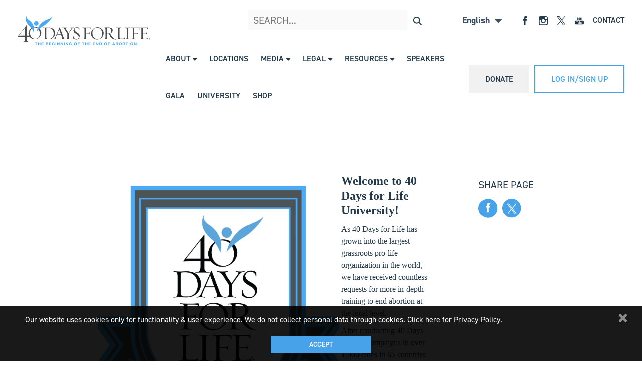

--- FILE ---
content_type: text/html; charset=utf-8
request_url: https://www.40daysforlife.com/en/university
body_size: 15926
content:


<!DOCTYPE html>
<!--[if lt IE 7]>      <html class="no-js lt-ie9 lt-ie8 lt-ie7"> <![endif]-->
<!--[if IE 7]>         <html class="no-js lt-ie9 lt-ie8"> <![endif]-->
<!--[if IE 8]>         <html class="no-js lt-ie9"> <![endif]-->
<!--[if gt IE 8]><!-->
<html class="no-js">
<!--<![endif]-->
<head><meta charset="utf-8" /><meta http-equiv="X-UA-Compatible" content="IE=edge,chrome=1" /><meta name="viewport" content="width=device-width, initial-scale=1" /><link rel="shortcut icon" href="https://www.40daysforlife.com/favicon.ico" /><title>
	40 Days for Life
</title>

    <!-- HTML5 Shim and Respond.js IE8 support of HTML5 elements and media queries -->
    <!-- WARNING: Respond.js doesn't work if you view the page via file:// -->
    <!--[if lt IE 9]>
	    <script src="https://oss.maxcdn.com/html5shiv/3.7.2/html5shiv.min.js"></script>
	    <script src="https://oss.maxcdn.com/respond/1.4.2/respond.min.js"></script>
	<![endif]-->

    <!-- Fonts -->
    <link rel="stylesheet" href="https://use.typekit.net/fyp8mzy.css" /><link rel="stylesheet" href="/styles/css/40-days.css?ver=8" /> 

    <!-- Stylesheets -->
    <link rel="stylesheet" type="text/css" href="/styles/css/bootstrap-4.1.3.min.css" /><link rel="stylesheet" type="text/css" href="/styles/css/slick.css" /><link rel="stylesheet" type="text/css" href="/styles/css/plugins/jquery.fancybox.min.css" /><link rel="stylesheet" type="text/css" href="/styles/css/plugins/intlTelInput.css" /><link rel="stylesheet" type="text/css" href="/styles/css/plugins/datatables.min.css?v=1" /><link rel="stylesheet" type="text/css" href="/styles/css/40-days.css?ver=6" /><link rel="stylesheet" type="text/css" href="/styles/css/style.css?ver=10" /><link rel="stylesheet" type="text/css" href="/styles/css/frontend_style.css?ver=143" /><link rel="stylesheet" type="text/css" href="/styles/css/plugins/jquery-ui.min.css" /><link rel="stylesheet" type="text/css" href="/styles/css/plugins/jquery-ui.structure.min.css" />
    

    <!-- Scripts -->
    <script type="text/javascript" src="/js/jquery-3.3.1.min.js"></script>
    <script type="text/javascript" src="/js/jquery.validate.min.js" defer="defer"></script>
    <script type="text/javascript" src="/js/jquery.validate.additional.methods.js?v=6" defer="defer"></script>
    <script type="text/javascript" src="/js/slick.min.js" defer="defer"></script>
    <script type="text/javascript" src="/js/jquery.fancybox.min.js?v=2" defer="defer"></script>
    <script type="text/javascript" src="/js/jquery.blockUI.js" defer="defer"></script>
    <script type="text/javascript" src="/js/jquery-ui.min.js" defer="defer"></script>
    <script type="text/javascript" src="/js/jquery-ui-1.12.1.min.js?v=15" defer="defer"></script>
    <script type="text/javascript" src="/js/jquery.mask.min.js?v=2" defer="defer"></script>
    <script type="text/javascript" src="/js/jquery.cookie.js" defer="defer"></script>
    <script type="text/javascript" src="/js/jquery.fitvids.js" defer="defer"></script>
    <script type="text/javascript" src="/js/intl-tel-input/intlTelInput.min.js"></script>

    

    <script type="text/javascript" src="/js/main.js?ver=85" defer="defer"></script>
    <script type="text/javascript" src="/js/mobile_menu.js?ver=5" defer="defer"></script>
    <script src='https://www.google.com/recaptcha/api.js?onload=CaptchaCallback&render=explicit' defer="defer"></script>

    <!-- Global site tag (gtag.js) - Google Analytics -->
    <script async src="https://www.googletagmanager.com/gtag/js?id=UA-155677459-1"></script>
    <script async src="https://cse.google.com/cse.js?cx=018373714900286418514:5sfnmvmiqpe"></script>

    <script>
        window.dataLayer = window.dataLayer || [];
        function gtag() { dataLayer.push(arguments); }
        gtag('js', new Date());

        gtag('config', 'UA-155677459-1');

        $(function () {
            $('.search-form button').click(function (e) {
                e.preventDefault();
                searchSubmit();
            });

            $('#txtGlobalSearch').keydown(function (e) {
                var key = e.charCode ? e.charCode : e.keyCode ? e.keyCode : 0;

                if (key == 13) {
                    e.preventDefault();
                    searchSubmit();
                }
            });

            if (!window.location.href.includes('/' + $('#hdnLanguageCode').val() + '/')) {
                window.history.pushState({}, '', '/' + $('#hdnLanguageCode').val() + window.location.pathname + window.location.search);
            }
        });

        function searchSubmit() {
            var q1 = $('.top-search .search-form').find('input').val();

            if (q1 !== "") {
                window.location = '/search-results.aspx?q=' + q1;
            } else {
                alert('Enter a search term');
            }

        }
    </script>

    <!-- Google tag (gtag.js) -->
    <script async src="https://www.googletagmanager.com/gtag/js?id=G-FBKE57X9G4"></script>
    <script>
        window.dataLayer = window.dataLayer || [];
        function gtag() { dataLayer.push(arguments); }
        gtag('js', new Date());

        gtag('config', 'G-FBKE57X9G4');
    </script>



    

    <meta property='og:url' content='https://www.40daysforlife.com/content.aspx?id=104' /><meta property='og:title' content='40 Days for Life University' /><meta property='og:description' content='40 Days for Life University' />

</head>
<body>

    <form id="frmLanguageCode">
        <input type="hidden" id="hdnLanguageCode" value="en" />
    </form>

    <div class="cookie-message">
        <p id="pCookiesMaster">Our website uses cookies only for functionality & user experience. We do not collect personal data through cookies. <a href="/privacy-policy">Click here</a> for Privacy Policy.</p>
        <a href="javascript: void(0)" id="aCookiesMaster" onclick="javascript: acceptCookies()" class="blue-button">Accept</a>
        <div onclick="javascript: $('.cookie-message').hide()" class="close"></div>
    </div>

    <header class="group frontend no-print">
        <div class="logo">
            <a href="/">
                <img src="/images/logo.svg" id="imgHeaderLogo" />
            </a>
        </div>
        <div class="header-right">
            <div class="top group">
                <ul class="top-links">
                    <li><a href="/contact.aspx" id="aContactMaster">Contact</a></li>
                </ul>
                <ul class="top-social">
                    <li>
                        <a href="https://www.facebook.com/40daysforlife/" target="_blank" aria-label="Open Facebook"><img src="/images/icons/header-fb.svg" /></a>
                    </li>
                    <li>
                        <a href="https://www.instagram.com/40daysforlife.official/?hl=en" target="_blank" aria-label="Open Instagram"><img src="/images/icons/header-ig.svg" /></a>
                    </li>
                    <li>
                        <a href="https://x.com/40daysforlife?lang=en" target="_blank" aria-label="Open X"><img src="/images/icons/header-x-logo.svg" /></a>
                    </li>
                    <li>
                        <a href="https://www.youtube.com/channel/UCIuKDmVVDK1mm_iRhC01j4Q" target="_blank" aria-label="Open YouTube"><img src="/images/icons/header-youtube.svg" /></a>
                    </li>
                </ul>
                <div class="profile group top-bar dropdown-child">
                    <div class="language-selection">
                        <p class="language">English</p>
                    </div>
                    <div class="dropdown">
					    <ul class="languages">
                            <li><a onclick='javascript: setLanguage(2);' style='cursor: pointer;'>Spanish</a></li>
					    </ul>
				    </div>
                </div>
                <div class="top-search">
                    <form class="search-form">
                        <input name="ctl00$txtGlobalSearch" type="text" id="txtGlobalSearch" placeholder="SEARCH..." />
                        <button class="search-btn" type="submit">
                            <img src="/images/icons/search.svg" /></button>
                    </form>
                </div>
            </div>
            <div class="bottom group">
                <div class="navigation">
                    <ul><li class='menu-dropdown'>About<div class='menu'><div class='menu-item'><a href='/about-overview.aspx'>Overview</a></div><div class='menu-item'><a href='/about-endorsements.aspx'>Endorsements</a></div><div class='menu-item'><a href='/about-results.aspx'>Results</a></div><div class='menu-item'><a href='/about-team.aspx'>Team</a></div><div class='menu-item'><a href='/about-memorial.aspx'>Memorial</a></div><div class='menu-item'><a href='https://form.jotform.com/213345477504153'>Jobs</a></div></div></li><li><a href='/vigil-search.aspx'>Locations</a></li><li class='menu-dropdown'>Media<div class='menu'><div class='menu-item'><a href='/blogs.aspx'>Blog</a></div><div class='menu-item'><a href='/videos.aspx'>Video</a></div><div class='menu-item'><a href='/podcasts.aspx'>Podcast</a></div><div class='menu-item'><a href='/news.aspx'>In The News</a></div><div class='menu-item'><a href='/whattosaywhen'>Book</a></div><div class='menu-item'><a href='/show.aspx'>Life Journey Show</a></div><div class='menu-item'><a href='mailto:press@40daysforlife.com'>Media Inquiries</a></div></div></li><li class='menu-dropdown'>Legal<div class='menu'><div class='menu-item'><a href='/institute-of-law-and-justice.aspx	'>Institute of Law & Justice - About	</a></div><div class='menu-item'><a href='/ILJ-resources'>Legal Resources</a></div><div class='menu-item'><a href='/postroeamerica'>Post-Roe America Map</a></div><div class='menu-item'><a href='/amendmentsmap'>State Constitutional Amendments Map</a></div><div class='menu-item'><a href='/ILJ-internships'>ILJ Internships</a></div></div></li><li class='menu-dropdown'>Resources<div class='menu'><div class='menu-item'><a href='/scumbags'>Forced Abortion Scumbags</a></div><div class='menu-item'><a href='/devotional'>Devotional</a></div><div class='menu-item'><a href='/resources-magazine.aspx'>Magazine</a></div><div class='menu-item'><a href='/resources-scholarship.aspx'>Scholarship</a></div><div class='menu-item'><a href='/pregnancyhelp'>Pregnant? Free help</a></div><div class='menu-item'><a href='/resources-faq.aspx'>FAQ</a></div></div></li><li><a href='/speakers'>Speakers</a></li><li><a href='/gala'>Gala</a></li><li><a href='/university'>University</a></li><li><a href='https://40daysforlifegear.com/'>Shop</a></li></ul>
                </div>

                <div class="mobile-search">
                    <img src="/images/icons/search.svg" /></div>
                <div class="right-links">
                    <div class="profile group dropdown-child tablet">
                        <div class="language-selection">
                            <p class="language">English</p>
                        </div>
                        <div class="dropdown">
					        <ul class="languages">
                                <li><a onclick='javascript: setLanguage(2);' style='cursor: pointer;'>Spanish</a></li>
					        </ul>
				        </div>
                    </div>
                    <a class="donate-button" href="/donate.aspx">
                        <p id="pDonateMaster" class="donate-button">Donate</p>
                    </a>
                    <a href="javascript: void(0)" id="lnkLogin" onclick="javascript: promptLogin()" style="display:inline-block;">
                        <div id="divLoginMaster" class="blue-outline-button">Log In/Sign Up</div>
                    </a>
                    <div id="divLoggedIn" class="profile group dropdown-child" style="display:none;">
                        <img src="/images/default.jpg" id="imgProfile" class="profile-pic" />
                        <div class="person-info">
                            <p class="name">
                                
                            </p>
                            
                        </div>
                        <div class="dropdown">
                            <ul>
                                <li><a href="/member-landing.aspx" id="aDashboardMaster" class="your-dashboard">Your Dashboard</a></li>
                                
                                <li><a href="/edit-account.aspx" id="aEditAccountMaster" class="edit-account">Edit Account</a></li>
                                <li><a href="javascript: void(0);" id="lnkLogout" class="logout">Logout</a></li>
                            </ul>
                        </div>
                    </div>
                </div>
                <div id="mobileLnkLogin" class="shown login-mobile" onclick="javascript: promptLogin()">
                    <div class="login_box">
                        <div class=" login icon-font-b"></div>
                    </div>
                </div>
                <div id="mobileLoggedIn" class="login-mobile">
                    <img src="/images/default.jpg" id="imgProfileMobile" class="profile-pic" />
                </div>
                <div class="hamburger mobile">
                    <div class="line"></div>
                    <div class="line"></div>
                    <div class="line"></div>
                </div>
            </div>
        </div>
        <div class="loggedIn_menu">
            <div class="person-info">

                <p class="name">
                    
                </p>
                <div class="close-menu icon-font-b"></div>
            </div>
            <ul id="ulMobileLoggedOut" style="display:block;">
                <li><a href="javascript: void(0);" id="aMobileLoginMaster" onclick="javascript: showLogin();" class="icon-font-b -login">Login</a></li>
            </ul>
            <ul id="ulMobileLoggedIn" style="display:none;">
                <li><a href="/member-landing.aspx" id="aMobileDashboardMaster" class="icon-font-b -cog">Your Dashboard</a></li>
                
                <li><a href="/edit-account.aspx" id="aMobileEditAccountMaster" class="icon-font-b -avatar">Edit Account</a></li>
                <li><a href="javascript: void(0);" id="lnkMobileLogout" class="icon-font-b -logout">Logout</a></li>
            </ul>
        </div>
        <div class="mobile-ham-menu">
            <div class="top">
                <a href="#puLanguage" class="language fancybox">Translate</a>
                <div class="close-menu icon-font-b"></div>
            </div>
            <div class="menu">
                <ul class='main_nav'><li class='menu-title'><div class='icon-font-a'>About</div><ul class='sub-menu'><li><a href='/about-overview.aspx'>Overview</a></li><li><a href='/about-endorsements.aspx'>Endorsements</a></li><li><a href='/about-results.aspx'>Results</a></li><li><a href='/about-team.aspx'>Team</a></li><li><a href='/about-memorial.aspx'>Memorial</a></li><li><a href='https://form.jotform.com/213345477504153'>Jobs</a></li></ul></li><li><a href='/vigil-search.aspx'>Locations</a></li><li class='menu-title'><div class='icon-font-a'>Media</div><ul class='sub-menu'><li><a href='/blogs.aspx'>Blog</a></li><li><a href='/videos.aspx'>Video</a></li><li><a href='/podcasts.aspx'>Podcast</a></li><li><a href='/news.aspx'>In The News</a></li><li><a href='/whattosaywhen'>Book</a></li><li><a href='/show.aspx'>Life Journey Show</a></li><li><a href='mailto:press@40daysforlife.com'>Media Inquiries</a></li></ul></li><li class='menu-title'><div class='icon-font-a'>Legal</div><ul class='sub-menu'><li><a href='/institute-of-law-and-justice.aspx	'>Institute of Law & Justice - About	</a></li><li><a href='/ILJ-resources'>Legal Resources</a></li><li><a href='/postroeamerica'>Post-Roe America Map</a></li><li><a href='/amendmentsmap'>State Constitutional Amendments Map</a></li><li><a href='/ILJ-internships'>ILJ Internships</a></li></ul></li><li class='menu-title'><div class='icon-font-a'>Resources</div><ul class='sub-menu'><li><a href='/scumbags'>Forced Abortion Scumbags</a></li><li><a href='/devotional'>Devotional</a></li><li><a href='/resources-magazine.aspx'>Magazine</a></li><li><a href='/resources-scholarship.aspx'>Scholarship</a></li><li><a href='/pregnancyhelp'>Pregnant? Free help</a></li><li><a href='/resources-faq.aspx'>FAQ</a></li></ul></li><li><a href='/speakers'>Speakers</a></li><li><a href='/gala'>Gala</a></li><li><a href='/university'>University</a></li><li><a href='https://40daysforlifegear.com/'>Shop</a></li><li><a href='/contact.aspx'>contact</a></li><li class='donate'><a href='/donate.aspx'>donate</a></li></ul>                
            </div>
            <div class="social">
                <ul>
                    <li><a href="https://www.facebook.com/40daysforlife/" class="fb icon-font-b"></a></li>
                    <li><a href="https://www.instagram.com/40daysforlife.official/?hl=en" class="ig icon-font-b"></a></li>
                    <li><a href=" https://twitter.com/40daysforlife?lang=en" class="tw icon-font-b"></a></li>
                    <li><a href="https://www.youtube.com/channel/UCIuKDmVVDK1mm_iRhC01j4Q" class="yt icon-font-b"></a></li>
                </ul>
            </div>
        </div>
    </header>

    <div class="main">
        <input name="ctl00$hdnShowMainPopupMsg" type="hidden" id="hdnShowMainPopupMsg" value="0" />
        <input name="ctl00$hdnShowSoPSignPopup" type="hidden" id="hdnShowSoPSignPopup" value="0" />

        
    <div class="generic-page with-share-col">
        

        <section class="news_post_s2">
            <div class="post-content">
                <table align="center" border="1" cellpadding="1" cellspacing="0" style="border:1px solid transparent; width:100%">
	<tbody>
		<tr>
			<td style="vertical-align:top"><img alt="" class="center" src="https://s3.us-west-2.amazonaws.com/cdn.40daysforlife.com/media/University/40_Days_for_Life_University_Logo_.png" style="display:block; margin-left:auto; margin-right:auto; width:4540px" /></td>
			<td style="vertical-align:top">
			<p style="margin-bottom:11px"><span style="font-size:11pt"><span style="line-height:normal"><span style="font-family:Calibri,sans-serif"><strong><span style="font-size:18.0pt"><span style="font-family:&quot;Georgia&quot;,serif">Welcome to 40 Days for Life University!</span></span></strong></span></span></span></p>

			<p style="margin-bottom:11px"><span style="font-size:11pt"><span style="line-height:normal"><span style="font-family:Calibri,sans-serif"><span style="font-size:12.0pt"><span style="font-family:&quot;Georgia&quot;,serif">As 40 Days for Life has grown into the largest grassroots pro-life organization in the world, we have received countless requests for more in-depth training to end abortion at the local level. </span></span></span></span></span></p>

			<p style="margin-bottom:11px"><span style="font-size:11pt"><span style="line-height:normal"><span style="font-family:Calibri,sans-serif"><span style="font-size:12.0pt"><span style="font-family:&quot;Georgia&quot;,serif">After conducting 40 Days for Life campaigns in over 1,000 cities in 65 countries with 1 million volunteers, we want to share proven methods to end abortion in 40 Days for Life University. More university courses will be rolled out over time. Currently, we have two courses:</span></span></span></span></span></p>
			</td>
		</tr>
	</tbody>
</table>

<div style="border-bottom:solid windowtext 1.5pt; padding:0in 0in 1.0pt 0in">
<ul>
</ul>
</div>

<p style="margin-bottom:11px">&nbsp;</p>

<p style="margin-bottom:11px"><img alt="" src="https://s3.us-west-2.amazonaws.com/cdn.40daysforlife.com/media/University/Sidewalk_Outreach_Logo_and_Tag.png" style="display:block; margin-left:auto; margin-right:auto; width:100%" /></p>

<p style="margin-bottom:11px"><span style="font-size:11pt"><span style="line-height:normal"><span style="font-family:Calibri,sans-serif"><strong><span style="font-size:12.0pt"><span style="font-family:&quot;Georgia&quot;,serif">SIDEWALK OUTREACH: The Most Important Conversation in the World<br />
Cost</span></span></strong><span style="font-size:12.0pt"><span style="font-family:&quot;Georgia&quot;,serif">: $29 ($5 if outside the United States)<br />
<strong>Eligibility</strong>: Pro-lifers at least 18 years old</span></span></span></span></span></p>

<p style="margin-bottom:11px"><span style="font-size:11pt"><span style="line-height:normal"><span style="font-family:Calibri,sans-serif"><span style="font-size:12.0pt"><span style="font-family:&quot;Georgia&quot;,serif">You can do this! This brand new Sidewalk Outreach training is simple, effective, and doable. This easy training will give you the tools and the confidence to handle the most important conversation in the world. This seven-module training course provides you with everything you need to offer help and hope to abortion facility clients. From the spiritual foundations of sidewalk outreach to proven techniques for engaging abortion clients to legal principles, this program will give you confidence as you hit the streets and empower women to choose life. </span></span></span></span></span></p>

<p style="margin-bottom:11px"><span style="font-size:11pt"><span style="line-height:normal"><span style="font-family:Calibri,sans-serif"><span style="font-size:12.0pt"><span style="font-family:&quot;Georgia&quot;,serif">For more information, <strong><u><span style="color:blue"><a href="https://youtu.be/G8QtMVDLbSI" target="_blank">watch this short video</a></span></u></strong>&nbsp;and <strong><u><a href="https://www.40daysforlife.com/sidewalkoutreachapplication?showFaq=Yes" target="_blank">check out our FAQ</a></u></strong>.</span></span></span></span></span></p>

<p style="margin-bottom:11px"><span style="font-size:11pt"><span style="line-height:normal"><span style="font-family:Calibri,sans-serif"><strong><span style="font-size:12.0pt"><span style="font-family:&quot;Georgia&quot;,serif">You&rsquo;ll get:</span></span></strong></span></span></span></p>

<ul>
	<li style="margin-left:8px"><span style="font-size:11pt"><span style="line-height:normal"><span style="font-family:Calibri,sans-serif"><span style="font-size:12.0pt"><span style="font-family:&quot;Georgia&quot;,serif">7 video-based training modules</span></span></span></span></span></li>
	<li style="margin-left:8px"><span style="font-size:11pt"><span style="line-height:normal"><span style="font-family:Calibri,sans-serif"><span style="font-size:12.0pt"><span style="font-family:&quot;Georgia&quot;,serif">A 40 Days for Life t-shirt (United States only)</span></span></span></span></span></li>
	<li style="margin-left:8px"><span style="font-size:11pt"><span style="line-height:normal"><span style="font-family:Calibri,sans-serif"><span style="font-size:12.0pt"><span style="font-family:&quot;Georgia&quot;,serif">The national bestseller, <em>What to Say When: The Complete New Guide to Discussing Abortion </em>(United States only)</span></span></span></span></span></li>
	<li style="margin-bottom:11px; margin-left:8px"><font face="Georgia, serif">25% off most items at <a href="http://40daysforlifegear.com">40daysforlifegear.com</a></font></li>
</ul>

<p style="margin-bottom:11px; margin-left:8px"><a href="https://www.40daysforlife.com/sidewalkoutreachapplication"><img alt="" src="https://s3.us-west-2.amazonaws.com/cdn.40daysforlife.com/media/University/Apply_University_Sidewalk_Button.png" style="display:block; height:auto; margin-left:auto; margin-right:auto; width:880px" /></a></p>

<hr />
<p style="margin-bottom:11px">&nbsp;</p>

<p style="margin-bottom:11px"><img alt="" src="https://s3.us-west-2.amazonaws.com/cdn.40daysforlife.com/media/University/365_Logo_Cropped.png" style="display:block; margin-left:auto; margin-right:auto; width:100%" /></p>

<p style="margin-bottom:11px"><span style="font-size:11pt"><span style="line-height:normal"><span style="font-family:Calibri,sans-serif"><strong><span style="font-size:12.0pt"><span style="font-family:&quot;Georgia&quot;,serif">40 DAYS FOR LIFE 365<br />
Cost:</span></span></strong><span style="font-size:12.0pt"><span style="font-family:&quot;Georgia&quot;,serif"> $497 ($297 early-bird pricing by December 8); cost includes spring 2026 and fall 2026 40 Days for Life application fees and 40 Days for Life 365 application fee<br />
<strong>Eligibility:</strong> 40 Days for Life campaign leaders who: </span></span></span></span></span></p>

<ul>
	<li style="margin-left:8px"><span style="font-size:11pt"><span style="line-height:normal"><span style="font-family:Calibri,sans-serif"><span style="font-size:12.0pt"><span style="font-family:&quot;Georgia&quot;,serif">Pledge to host both the spring and fall campaigns</span></span></span></span></span></li>
	<li style="margin-left:8px"><span style="font-size:11pt"><span style="line-height:normal"><span style="font-family:Calibri,sans-serif"><span style="font-size:12.0pt"><span style="font-family:&quot;Georgia&quot;,serif">Desire to build a year-round prayer presence in front of the local abortion facility</span></span></span></span></span></li>
	<li style="margin-bottom:11px; margin-left:8px"><span style="font-size:11pt"><span style="line-height:normal"><span style="font-family:Calibri,sans-serif"><span style="font-size:12.0pt"><span style="font-family:&quot;Georgia&quot;,serif">Commit to start by covering at least one full business day a week with vigil participation as a first step toward the ultimate goal of covering all business hours</span></span></span></span></span></li>
</ul>

<p style="margin-bottom:11px"><span style="font-size:11pt"><span style="line-height:normal"><span style="font-family:Calibri,sans-serif"><span style="font-size:12.0pt"><span style="font-family:&quot;Georgia&quot;,serif">40 Days for Life 365 is not for everybody. It&rsquo;s an intense, year-round, elite training program that aims to cover ALL hours of operation at your local abortion facility with peaceful prayer. We train you&hellip;and you do the work recruiting vigil participants. </span></span></span></span></span></p>

<p style="margin-bottom:11px"><span style="font-size:11pt"><span style="line-height:normal"><span style="font-family:Calibri,sans-serif"><strong><span style="font-size:12.0pt"><span style="font-family:&quot;Georgia&quot;,serif">You&rsquo;ll get:</span></span></strong></span></span></span></p>

<ul>
	<li style="margin-left:8px"><span style="font-size:11pt"><span style="line-height:normal"><span style="font-family:Calibri,sans-serif"><span style="font-size:12.0pt"><span style="font-family:&quot;Georgia&quot;,serif">Three 40 Days for Life 365 video-based training modules</span></span></span></span></span></li>
	<li style="margin-left:8px"><span style="font-size:11pt"><span style="line-height:normal"><span style="font-family:Calibri,sans-serif"><span style="font-size:12.0pt"><span style="font-family:&quot;Georgia&quot;,serif">Both the fall and the spring 40 Days for Life campaigns</span></span></span></span></span></li>
	<li style="margin-left:8px"><span style="font-size:11pt"><span style="line-height:normal"><span style="font-family:Calibri,sans-serif"><span style="font-size:12.0pt"><span style="font-family:&quot;Georgia&quot;,serif">Year-round local webpage and vigil scheduling tool</span></span></span></span></span></li>
	<li style="margin-left:8px"><span style="font-size:11pt"><span style="line-height:normal"><span style="font-family:Calibri,sans-serif"><span style="font-size:12.0pt"><span style="font-family:&quot;Georgia&quot;,serif">All-year access to 40 Days for Life 365 headquarters team coaching and mentoring</span></span></span></span></span></li>
	<li style="margin-left:8px"><span style="font-size:11pt"><span style="line-height:normal"><span style="font-family:Calibri,sans-serif"><span style="font-size:12.0pt"><span style="font-family:&quot;Georgia&quot;,serif">Opportunity to request headquarters team visits for events all year long</span></span></span></span></span></li>
	<li style="margin-left:8px"><span style="font-size:11pt"><span style="line-height:normal"><span style="font-family:Calibri,sans-serif"><span style="font-size:12.0pt"><span style="font-family:&quot;Georgia&quot;,serif">Signs and vigil promotional materials (U.S. and Canada only)</span></span></span></span></span></li>
	<li style="margin-left:8px"><span style="font-size:11pt"><span style="line-height:normal"><span style="font-family:Calibri,sans-serif"><span style="font-size:12.0pt"><span style="font-family:&quot;Georgia&quot;,serif">The opportunity to participate in the FREE 40 Days for Life 365 Symposium</span></span></span></span></span></li>
	<li style="margin-bottom:11px; margin-left:8px"><span style="font-size:11pt"><span style="line-height:normal"><span style="font-family:Calibri,sans-serif"><span style="font-size:12.0pt"><span style="font-family:&quot;Georgia&quot;,serif">Exclusive 40 Days for Life 365 gear</span></span></span></span></span></li>
</ul>
<!--for URL below, use https://www.40daysforlife.com/application-results.aspx?365=Yes during application season and https://www.40daysforlife.com/en/apply outside of application season-->

<p style="margin-bottom:11px; margin-left:8px"><a href="https://www.40daysforlife.com/365-application"><img alt="" src="https://s3.us-west-2.amazonaws.com/cdn2.40daysforlife.com/media/University/Apply_University_365_Button.png" style="display:block; height:auto; margin-left:auto; margin-right:auto; width:480px" /></a></p>

            </div>
            
            <div class="share-col">
                <h6>SHARE PAGE</h6>
                <div class="social">


                    <div id="fb-root"></div>
                    <script>(function (d, s, id) {
                            var js, fjs = d.getElementsByTagName(s)[0];
                            if (d.getElementById(id)) return;
                            js = d.createElement(s); js.id = id;
                            js.src = "https://connect.facebook.net/en_US/sdk.js#xfbml=1&version=v3.0";
                            fjs.parentNode.insertBefore(js, fjs);
                        }(document, 'script', 'facebook-jssdk'));</script>

                    <!-- Facebook share button code -->
                    <div class="fb-container">
                        <div class="spacer"></div>
                        <img src="/images/icons/footer-fb.svg" alt="">
                        <div id="divFacebookShare" class="fb-share-button" data-href="https://www.40daysforlife.com/content.aspx?id=104" data-layout="button">
                        </div>
                    </div>

                    <!-- <a href="javascript: void(0);" class="fb-icon-btn" onclick="javascript: triggerFb()">
                    <img src="/images/icons/footer-fb.svg" alt="">
                </a> -->
                    <a href="javascript: void(0);" id="lnkTwitter" onclick="javascript: shareOntwitter($(this))" data-url="https://www.40daysforlife.com/content.aspx?id=104">
                        <img src="/images/icons/footer-twitter.svg" alt="">
                    </a>
                </div>
            </div>
        </section>
    </div>


        <div class="popup_box_container" id="under-construction">
            <div class="popup_box">
                <p id="pConstructionMaster">This feature is under construction.</p>
            </div>
        </div>

        <div class="popup_box_container" id="main-popup-message">
            <div id="puMainPopupMsg" class="popup_box"></div>
        </div>

    </div>

    <footer class="no-print">
        <div class="top-footer group">
            <div class="left group">
                <div class="logo">
                    <img src="/images/white-logo.svg" id="imgFooterLogo" />
                </div>
                <div class="text">
                    <p id="pSignupMaster">Sign up for breaking news, devotionals, and prayers from 40 Days for Life.</p>
                    <a href="#grdp-subscribe" id="aSubscribeMaster" onclick="promptSubscribe(event);" class="blue-button">Subscribe</a>
                </div>
            </div>
            <div class="right group">
                <div class="social">
                    <p id="pFollowMaster" class="heading">Follow Us</p>
                    <ul>
                        <li>
                            <a href="https://www.facebook.com/40daysforlife/" target="_blank">
                                <svg xmlns="http://www.w3.org/2000/svg" width="37.518" height="37.518" viewBox="0 0 37.518 37.518">
                                    <g id="Group_471" data-name="Group 471" transform="translate(-1162.586 -7260.477)">
                                        <path id="Path_230" class="circle" data-name="Path 230" d="M18.759,37.518A18.759,18.759,0,1,0,0,18.759,18.743,18.743,0,0,0,18.759,37.518" transform="translate(1162.586 7260.477)" fill="#48a2ea" />
                                        <path id="Path_231" data-name="Path 231" d="M12.9,14.679h1.986V12.8a4.439,4.439,0,0,1,.662-2.869A3.168,3.168,0,0,1,18.528,8.5a13.741,13.741,0,0,1,3.531.331L21.617,11.7a6.454,6.454,0,0,0-1.545-.221c-.772,0-1.434.221-1.434.993v2.207h3.09l-.221,2.759H18.528v9.71H14.886v-9.71H12.9Z" transform="translate(1163.92 7260.356)" fill="#fff" />
                                    </g>
                                </svg>
                            </a>
                        </li>
                        <li>
                            <a href="https://www.instagram.com/40daysforlife.official/?hl=en" target="_blank">
                                <svg xmlns="http://www.w3.org/2000/svg" width="37.517" height="37.518" viewBox="0 0 37.517 37.518">
                                    <g id="Group_473" data-name="Group 473" transform="translate(-1213.464 -7260.482)">
                                        <path id="Path_234" class="circle" data-name="Path 234" d="M18.759,37.518A18.759,18.759,0,1,0,0,18.759,18.743,18.743,0,0,0,18.759,37.518" transform="translate(1213.464 7260.482)" fill="#48a2ea" />
                                        <path id="Path_235" data-name="Path 235" d="M23.617,8.5H12.141A3.674,3.674,0,0,0,8.5,12.141V23.728a3.674,3.674,0,0,0,3.641,3.641H23.617a3.674,3.674,0,0,0,3.641-3.641V12.141A3.674,3.674,0,0,0,23.617,8.5Zm1.1,2.207h.441v3.2h-3.2v-3.2ZM15.231,16a3.1,3.1,0,0,1,2.648-1.434,3.289,3.289,0,0,1,2.648,1.324,3,3,0,0,1,.662,1.876,3.31,3.31,0,1,1-6.621,0A2.935,2.935,0,0,1,15.231,16Zm10.262,7.614a1.743,1.743,0,0,1-1.766,1.766H12.141a1.743,1.743,0,0,1-1.766-1.766V15.893h2.759a5.187,5.187,0,1,0,9.71,0H25.6v7.724Z" transform="translate(1214.344 7260.361)" fill="#fff" />
                                    </g>
                                </svg>
                            </a>
                        </li>
                        <li>
                            <a href="https://x.com/40daysforlife?lang=en" target="_blank">
                                <svg width="38" height="38" viewBox="0 0 38 38" fill="none" xmlns="http://www.w3.org/2000/svg">
                                    <g clip-path="url(#clip0_202_3)">
                                        <path d="M18.759 37.518C22.4692 37.518 26.096 36.4178 29.181 34.3565C32.2659 32.2953 34.6702 29.3655 36.0901 25.9378C37.5099 22.51 37.8814 18.7382 37.1576 15.0993C36.4337 11.4604 34.6471 8.11789 32.0236 5.49439C29.4001 2.8709 26.0576 1.08428 22.4187 0.360457C18.7798 -0.363363 15.008 0.00812793 11.5802 1.42795C8.15249 2.84778 5.22273 5.25216 3.16147 8.33707C1.1002 11.422 6.83568e-06 15.0488 6.83568e-06 18.759C-0.00209751 21.2231 0.481682 23.6634 1.42366 25.9403C2.36565 28.2172 3.74734 30.286 5.4897 32.0283C7.23205 33.7707 9.30086 35.1524 11.5778 36.0943C13.8547 37.0363 16.2949 37.5201 18.759 37.518Z" fill="#48A2EA"/>
                                        <path d="M20.9027 17.4686L28.3482 9H26.5838L20.119 16.3532L14.9555 9H9L16.8082 20.1193L9 29H10.7644L17.5915 21.2348L23.0445 29H29L20.9023 17.4686H20.9027ZM18.4861 20.2173L17.695 19.1101L11.4002 10.2997H14.1103L19.1902 17.4099L19.9813 18.5172L26.5847 27.7594H23.8746L18.4861 20.2177V20.2173Z" fill="white"/>
                                    </g>
                                    <defs>
                                        <clipPath id="clip0_202_3">
                                            <rect width="37.517" height="37.518" fill="white"/>
                                        </clipPath>
                                    </defs>
                                </svg>
                            </a>
                        </li>
                        <li>
                            <a href="https://www.youtube.com/channel/UCIuKDmVVDK1mm_iRhC01j4Q" target="_blank">
                                <svg xmlns="http://www.w3.org/2000/svg" width="37.517" height="37.518" viewBox="0 0 37.517 37.518">
                                    <g id="Group_474" data-name="Group 474" transform="translate(-1315.342 -7260.275)">
                                        <path id="Path_1351" class="circle" data-name="Path 1351" d="M18.759,37.518A18.759,18.759,0,1,0,0,18.759,18.743,18.743,0,0,0,18.759,37.518" transform="translate(1315.342 7260.275)" fill="#48a2ea" />
                                        <path id="Path_1352" data-name="Path 1352" d="M715.521,145.316v4.316a1.5,1.5,0,0,1-.353.308.708.708,0,0,1-.332.125.277.277,0,0,1-.228-.092.426.426,0,0,1-.081-.3v-4.361h-1.164v4.748a1.194,1.194,0,0,0,.205.764.731.731,0,0,0,.606.252,1.569,1.569,0,0,0,.684-.17,2.545,2.545,0,0,0,.662-.537V151h1.165v-5.684Zm-3.55.274a1.682,1.682,0,0,0-1.186-.422,1.937,1.937,0,0,0-1.268.4,1.3,1.3,0,0,0-.467,1.051v2.944a1.52,1.52,0,0,0,.456,1.153,1.992,1.992,0,0,0,2.466.011,1.436,1.436,0,0,0,.457-1.141v-2.933A1.387,1.387,0,0,0,711.971,145.591Zm-.731,4.086a.473.473,0,0,1-.137.354.508.508,0,0,1-.375.136.459.459,0,0,1-.354-.136.5.5,0,0,1-.127-.354v-3.105a.356.356,0,0,1,.137-.3.477.477,0,0,1,.344-.115.579.579,0,0,1,.375.115.349.349,0,0,1,.137.3Zm-3.607-6.382-.808,3.083h-.093l-.844-3.083h-1.324l1.565,4.658V151h1.311v-3.2l1.518-4.51Zm9.076,13.574a.793.793,0,0,1,.1.455v.525h-.9v-.525a.7.7,0,0,1,.1-.455.412.412,0,0,1,.354-.149A.405.405,0,0,1,716.709,156.869Zm-3.584-.024a.38.38,0,0,0-.32-.137.509.509,0,0,0-.217.045.852.852,0,0,0-.216.161v3.218a.836.836,0,0,0,.25.182.61.61,0,0,0,.24.059.316.316,0,0,0,.285-.116.546.546,0,0,0,.092-.353v-2.671A.566.566,0,0,0,713.124,156.845Zm0,0a.38.38,0,0,0-.32-.137.509.509,0,0,0-.217.045.852.852,0,0,0-.216.161v3.218a.836.836,0,0,0,.25.182.61.61,0,0,0,.24.059.316.316,0,0,0,.285-.116.546.546,0,0,0,.092-.353v-2.671A.566.566,0,0,0,713.124,156.845Zm5.856-3.983H702.8a3.251,3.251,0,0,0-3.232,3.241v3.3a3.242,3.242,0,0,0,3.232,3.23H718.98a3.242,3.242,0,0,0,3.23-3.23v-3.3A3.251,3.251,0,0,0,718.98,152.862Zm-11.825,2.27h-1.21v5.981H704.78v-5.981h-1.2v-1.015h3.573Zm3.4,5.981h-1.039v-.57a1.907,1.907,0,0,1-.593.479,1.213,1.213,0,0,1-.6.17.657.657,0,0,1-.547-.24,1.116,1.116,0,0,1-.172-.684v-4.326h1.028v3.972a.416.416,0,0,0,.069.262.226.226,0,0,0,.2.08.517.517,0,0,0,.286-.113,1.044,1.044,0,0,0,.318-.274v-3.927h1.039Zm3.744-1.072a1.306,1.306,0,0,1-.24.844.873.873,0,0,1-.707.3,1.179,1.179,0,0,1-.538-.113,1.42,1.42,0,0,1-.443-.356v.4h-1.04v-7h1.04v2.248a1.634,1.634,0,0,1,.443-.354,1.069,1.069,0,0,1,.479-.124.9.9,0,0,1,.743.33,1.518,1.518,0,0,1,.262.959Zm3.585-1.382h-1.976v.971a1.069,1.069,0,0,0,.093.559.376.376,0,0,0,.353.16.41.41,0,0,0,.354-.137,1.061,1.061,0,0,0,.1-.582v-.24h1.073v.262a1.626,1.626,0,0,1-.4,1.2,1.493,1.493,0,0,1-1.152.4,1.416,1.416,0,0,1-1.1-.422,1.673,1.673,0,0,1-.4-1.176v-2.317a1.446,1.446,0,0,1,.446-1.1,1.556,1.556,0,0,1,1.129-.422,1.436,1.436,0,0,1,1.084.4,1.543,1.543,0,0,1,.389,1.118Zm-5.08-1.952a.509.509,0,0,0-.217.045.852.852,0,0,0-.216.161v3.218a.836.836,0,0,0,.25.182.61.61,0,0,0,.24.059.316.316,0,0,0,.285-.116.546.546,0,0,0,.092-.353v-2.671a.566.566,0,0,0-.115-.389A.38.38,0,0,0,712.8,156.708Zm.32.137a.38.38,0,0,0-.32-.137.509.509,0,0,0-.217.045.852.852,0,0,0-.216.161v3.218a.836.836,0,0,0,.25.182.61.61,0,0,0,.24.059.316.316,0,0,0,.285-.116.546.546,0,0,0,.092-.353v-2.671A.566.566,0,0,0,713.124,156.845Zm0,0a.38.38,0,0,0-.32-.137.509.509,0,0,0-.217.045.852.852,0,0,0-.216.161v3.218a.836.836,0,0,0,.25.182.61.61,0,0,0,.24.059.316.316,0,0,0,.285-.116.546.546,0,0,0,.092-.353v-2.671A.566.566,0,0,0,713.124,156.845Z" transform="translate(623.591 7124.562)" fill="#fff" />
                                    </g>
                                </svg>
                            </a>
                        </li>
                    </ul>
                </div>
                <div class="contact">
                    <p id="pContactMaster" class="heading">Contact</p>
                    <p id="pEmailMaster">info@40daysforlife.com</p>
                    <p id="pAddressMaster">4112 East 29th Street<br />Bryan, TX 77802<br />888-LIFE-316<br />(888-543-3316)</p>
                </div>
            </div>
        </div>
        <div class="bottom-footer">
            <p>© 2024 40 Days for Life</p>
            <p><a href="/terms" id="aTermsOfUse">Terms of Use</a></p>
            <p><a href="/privacy-policy" id="aPrivacyMaster">Privacy Policy</a></p>
            <p><a href="/eu-eea-privacy-statement" id="aEuPrivacyMaster">EU/EEA Privacy Statement</a></p>
            <div class="arrow-up"></div>
        </div>
    </footer>

    <div id="puLanguage" class="popup_box_container">
        <div class="popup_box">
            <h4 class="title">Translate site to:</h4>
            <ul id="ulLanguageOptions">
                <li><a onclick='javascript: setLanguage(2);' style='cursor: pointer;'>Spanish</a></li>
            </ul>
        </div>
    </div>

    <div id="puLogin" class="popup_box_container">

        <div class="-login_overlay popup_box">

            <h4 id="h4LoginMaster">Log into your 40 Days for Life Account</h4>
            <div id="divLoginError" class="popup_form_error" style="display: none;"></div>

            <div class="ajax-loader">
                <img src="/images/ajax-loader.gif" />
            </div>

            <form id="frmLogin">
                <label id="lblLoginEmailMaster" for="username">Email address</label>
                <input type="text" id="login_email" name="login_email" />
                <label id="lblLoginPasswordMaster" for="password">Password</label>
                <input type="password" id="login_password" name="login_password" />
                <div class="buttons">
                    <button id="btnLoginMaster" type="button" onclick="login();" class="blue-button">LOG IN</button>
                    <a class="hover-underline" href="javascript: void(0);" onclick="javascript: showForgotPassword();">
                        <p id="pForgotPasswordMaster">Forgot Password?</p>
                    </a>
                </div>
            </form>
            <p id="pNoAccountMaster" class="no_account">Don't have an account? <a class="visible-underline" href="javascript: void(0);" onclick="javascript: showSignUp();">Sign Up</a></p>
        </div>

        <div class="-signup_overlay popup_box" style="display: none;">
            <h4 id="h4SignupMaster">Sign up for 40 Days for Life Account</h4>
            <div id="divSignUpAccessInfo" style="display: none;" class="access-info">
                <p id="pSignupAccessMaster"><strong>ACCESS:</strong><br />If you would like to access the personal data that 40 Days for Life maintains about you, click <a href="/information-access.aspx">HERE.</a></p>
                <p id="pSignupDeletionMaster"><strong>DELETION/ERASURE:</strong><br />If you would like to change or delete some or all of the personal data that 40 Days for Life maintains about you, click <a href="/information-access.aspx">HERE.</a></p>
                <p id="pSignupRetentionMaster"><strong>RETENTION TIME:</strong><br />40 Days for Life retains personal data as long as there is an active campaign that is relevant to you; or until you request deletion; or for two years unless you re-consent - a reconsent form will be sent to you when the two year mark is approaching.</p>
                <p id="pSignupPortabilityMaster"><strong>PORTABILITY:</strong><br />If you would like a copy of the personal data that 40 Days for Life maintains about you, click <a href="/information-access.aspx">HERE.</a> In some cases, there may be a small fee for this service.</p>
            </div>
            <div id="divSignUpError" class="popup_form_error" style="display: none;"></div>

            <div class="ajax-loader">
                <img src="/images/ajax-loader.gif" />
            </div>

            <form id="frmSignUp">
                <input type="hidden" id="hdnSignUpEEA" value="0" />
                <label id="lblFirstNameMaster" for="first_name">First Name</label>
                <input type="text" id="first_name" name="first_name" maxlength="50" />
                <label id="lblLastNameMaster" for="last_name">Last Name</label>
                <input type="text" id="last_name" name="last_name" maxlength="50" />
                <label id="lblEmailMaster" for="email">Email Address</label>
                <input type="text" id="email" name="email" maxlength="150" />
                

                <label id="lblPhoneMaster" for="phone">Phone Number (will be sent verification code)</label>
                <input type="tel" id="phone" name="phone" maxlength="15" style="padding-left: 52px; width: 100%" />
                <p id="spnInvalidPhoneError" style="display: none; color: red;">The phone number entered is not valid</p>
                <p id="spnTwilioErrorPhoneError" style="display: none; color: red;">An error occurred when trying to validate phone number</p>
                <label id="lblZipMaster" for="zip">Zip/Postal Code</label>
                <input type="text" id="zip" name="zip" maxlength="10" />
                <label id="lblPasswordMaster" for="Password">Password</label>
                <input id="password" type="password" name="password" />
                <label id="lblConfirmPasswordMaster" for="confirm_password">Confirm Password</label>
                <input type="password" name="confirm_password" />

                <div class="form-group">
                    <label class="checkbox">
                        <span id="chkAgreementText" style="text-transform: none;">I agree that all of the information that I have provided is true, accurate and complete. I agree that I will only use this website and the Services that are provided in accord with the Mission of 40 Days for Life and for lawful, peaceful, prayerful pro life purposes.  I agree that I will not use this website or any Services to harm, harass, intimidate or interfere with the operations or Mission of 40 Days of Life, its employees or volunteers.</span>
						<input type="checkbox" id="chkAgreement" name="chkAgreement">
                        <span class="checkmark"></span>
                    </label>
				</div>

                <div class="form-group">
                    <label class="checkbox">
                        <span id="chkTermsOfUseText" style="text-transform: none;">I agree to the 40 Days for Life <a target="_blank" href="/terms">Terms of Use</a>.</span>
						<input type="checkbox" id="chkTermsofUse" name="chkTermsofUse">
                        <span class="checkmark"></span>
                    </label>
				</div>

                <input type="hidden" class="hiddenRecaptcha required" name="hidden_recaptcha" id="signupRecaptcha">
                <div id="captchaSignUp" class="g-recaptcha" data-sitekey="6LfdBbMUAAAAAAFsO0hd0sgN0zeV3br-s0SM8IPQ" style="margin-bottom: 25px;"></div>
                <div class="buttons" style="margin-top: 0;">
                    <button id="btnSignupMaster" type="button" onclick="signUp();" class="blue-button">SIGN UP</button>
                </div>
                <p class="has_account"><a href="javascript: void(0);" id="aLoginMaster" onclick="javascript: showLogin();">Have an account? Log In</a></p>
            </form>
            <p id="pSignUpSuccess" style="display: none;">Thank you for signing up. To complete creating your account, please follow the verification steps we sent to your email.</p>
        </div>

        <div class="-forgotpass_overlay popup_box" style="display: none;">
            <h4 id="h4ResetPasswordMaster">Reset Your 40 Days for Life Password</h4>
            <div id="divForgotPasswordError" class="popup_form_error" style="display: none;"></div>

            <div class="ajax-loader">
                <img src="/images/ajax-loader.gif" />
            </div>

            <form id="frmForgotPassword">
                <label id="lblForgotPasswordEmailMaster" for="email">Email Address</label>
                <input type="text" name="fp_email" id="fp_email" />
                <div class="buttons">
                    <button id="btnForgotPasswordMaster" type="button" onclick="forgotPassword();" class="blue-button">SUBMIT</button>
                    <a href="javascript: void(0);" id="aForgotPasswordCancelMaster" onclick="javascript: showLogin();">Cancel</a>
                </div>
            </form>
            <div class="submission-success" style="display: none;">
                <p id="pForgotPasswordInstructionsMaster">If you have a valid account, you will receive an email with instructions for setting up a new password shortly.</p>
                <div class="buttons">
                    <a href="javascript: void(0);" id="aLoginReturnMaster" onclick="javascript: showLogin();" class="blue-button">Return to Login</a>
                </div>
            </div>
        </div>

        <div class="-gdrp_overlay popup_box" style="display: none;">
            <p id="pEuMaster">If you are accessing this form and reside in a country which is a member of the European Union ("EU") or the European Economic Area ("EEA"), please click here as you may have certain privacy rights. If you are uncertain whether your location is a part of the EU or EEA, click here for a full country list.</p>

            <button id="btnEuMaster" class="blue-button">If you are not in the eu or eea, click here to continue.</button>
            <a href="#" id="aEuCancelMaster">Or, cancel and return to the homepage</a>

            <div class="ajax-loader">
                <img src="/images/ajax-loader.gif" />
            </div>
        </div>

    </div>

    <div id="puSubscribe" class="popup_box_container">
        <div class="-subscribe_overlay popup_box">
            <h4 id="h4SubscribeMaster">Subscribe to 40 Days For Life</h4>
            <div id="divSubscribeAccessInfo" class="access-info" style="display: none;">
                <p id="pSubscribeAccessMaster"><strong>ACCESS:</strong><br />If you would like to access the personal data that 40 Days for Life maintains about you, click <a href="/information-access.aspx">HERE.</a></p>
                <p id="pSubscribeDeletionMaster"><strong>DELETION/ERASURE:</strong><br />If you would like to change or delete some or all of the personal data that 40 Days for Life maintains about you, click <a href="/information-access.aspx">HERE.</a></p>
                <p id="pSubscribeRetentionMaster"><strong>RETENTION TIME:</strong><br />40 Days for Life retains personal data as long as there is an active campaign that is relevant to you; or until you request deletion; or for two years unless you re-consent - a reconsent form will be sent to you when the two year mark is approaching.</p>
                <p id="pSubscribePortabilityMaster"><strong>PORTABILITY:</strong><br />If you would like a copy of the personal data that 40 Days for Life maintains about you, click <a href="/information-access.aspx">HERE.</a> In some cases, there may be a small fee for this service.</p>
            </div>

            <div class="ajax-loader">
                <img src="/images/ajax-loader.gif" />
            </div>

            
            
            <form style="display: none;" accept-charset="UTF-8" action="https://yh125.infusionsoft.com/app/form/process/1146de050bad457c48622f9b904f44ba" class="infusion-form" id="inf_form_1146de050bad457c48622f9b904f44ba" method="POST" name="Subscribe to email list on www.40daysforlife.com">
                <script src="https://yh125.infusionsoft.app/app/webTracking/getTrackingCode?b=1.70.0.154744-hf-201911062222" type="text/javascript"></script>
                <script src="https://yh125.infusionsoft.com/resources/external/recaptcha/production/recaptcha.js?b=1.70.0.154744-hf-201911062222" type="text/javascript"></script>
                <script async="async" defer="defer" src="https://www.google.com/recaptcha/api.js?onload=onloadInfusionRecaptchaCallback&render=explicit" type="text/javascript"></script>

                <input name="inf_form_xid" type="hidden" value="1146de050bad457c48622f9b904f44ba" />
                <input name="inf_form_name" type="hidden" value="Subscribe to email list on www.40daysforlife.com" />
                <input name="infusionsoft_version" type="hidden" value="1.70.0.154744" />

                <input name="ctl00$inf_field_FirstName" type="text" id="inf_field_FirstName" class="infusion-field-input" placeholder="First Name *" />
                <input name="ctl00$inf_field_Email" type="text" id="inf_field_Email" class="infusion-field-input" placeholder="Email *" />
                <button type="submit" value="Submit">Submit</button>
            </form>

            <form id="frmSubscribe">
                <input type="hidden" id="hdnSubscribeEEA" value="0" />
                <label id="lblSubscribeFirstNameMaster" for="subscribeFirstName">First Name</label>
                <input type="text" name="subscribeFirstName" id="subscribeFirstName" />
                <label id="lblSubscribeEmailMaster" for="email">Email Address</label>
                <input type="text" name="subscribeEmail" id="subscribeEmail" />
                <label id="lblSubscribeZipMaster" for="zip">Zip Code (Enter your zip/postal code to get updates specifically tailored toward your part of the world)</label>
                <input type="text" name="subscribeZip" id="subscribeZip" style="margin-bottom: 30px;" />
                <div id="captchaError" style="color: red; text-align: left; font-size: 14px; display: none;">Please check the box below.</div>
                <input type="hidden" class="hiddenRecaptcha required" name="hiddenRecaptcha" id="hiddenRecaptcha">
                <div id="captchaSubscribe" class="g-recaptcha" data-sitekey="6LfdBbMUAAAAAAFsO0hd0sgN0zeV3br-s0SM8IPQ" style="margin-bottom: 25px;"></div>
                <div class="buttons" style="margin-top: 0;">
                    <button id="btnSubscribeSubmitMaster" type="button" onclick="subscribe();" class="blue-button">Subscribe</button>
                    <a href="javascript: void(0);" id="aSubscribeCancelMaster" onclick="javascript: $.fancybox.close();">Cancel</a>
                </div>
            </form>
            <div class="submission-success" style="display: none;">
                <p id="pSubscribeThanksMaster" style="text-align: left;">Thank you for subscribing.</p>
                <div class="buttons">
                    <a href="javascript: void(0);" id="aSubscribeOkMaster" onclick="javascript: $.fancybox.close();" class="blue-button">Ok</a>
                    
                </div>
            </div>
        </div>
    </div>

    <div id="grdp-subscribe" class="popup_box_container">
        <div class="-gdrp_overlay popup_box">
            <p id="pSubscribeEuMaster">If you are accessing this form and reside in a country which is a member of the European Union ("EU") or the European Economic Area ("EEA"), <a href="#subscribe-questions" class="fancybox">please click here</a> as you may have certain privacy rights. If you are uncertain whether your location is a part of the EU or EEA, <a href="https://ec.europa.eu/eurostat/statistics-explained/index.php/Glossary:European_Economic_Area_(EEA)" target="_blank">click here for a full country list.</a></p>

            <a href="javascript: void(0);" id="aSubscribeEuMaster" class="blue-button" onclick="javascript: continueSubscribeEEA()">If you are not in the eu or eea, click here to continue.</a>
            <p><a href="/" id="aSubscribeEuCancelMaster">Or, cancel and return to the homepage</a></p>

            <div class="ajax-loader">
                <img src="/images/ajax-loader.gif" />
            </div>
        </div>
    </div>

    <div id="subscribe-questions" class="popup_box_container">
        <div class="-gdrp_overlay popup_box">
            <p id="pEuPopupMaster1">You have indicated that you are an EU or EEA resident and are using this form from an EU or EEA location. As of May 25, 2018 the EU has put into effect the General Data Protection Regulation ("GDPR") which requires that you are clearly informed who is collecting, storing, and accessing your personal data ("Controller"); what personal data is being collected; how it is being used; how to access it ("Right of Access"); how to have it removed/deleted/erased ("Right to be Forgotten"); how to get a copy ("Portability"); restrict processing; and to object.</p>
            <p id="pEuPopupMaster2">For complete information on the EU GDPR, click: <a href="https://www.eugdpr.org" target="_blank">https://www.eugdpr.org</a></p>

            <h4 id="h4EuPopupMaster">WHO IS COLLECTING & USING YOUR PERSONAL DATA?</h4>
            <p id="pEuPopupMaster3">All personal data provided by you is controlled, collected, stored, accessed, and processed/used by 40 Days for Life, a charitable organization located in Texas, U.S.A.</p>
            <p id="pEuPopupMaster4">40 Days for Life only shares your personal data with our trusted partners in furtherance of our Mission to end abortion; and only with your consent.</p>
            <p id="pEuPopupAddressMaster"><strong>WEBSITE:</strong> https://40daysforlife.com<br /><strong>ADDRESS:</strong> 4112 East 29th Street, Bryan, TX, 77802, U.S.A.<br /><strong>PHONE:</strong> +1-888-LIFE-316</p>

            <p id="pEuPopupPrivacyMaster">Click <a href="/eu-eea-privacy-statement/">HERE</a> for our PRIVACY STATEMENT.</p>

            <h4 id="h4EuPopupDataMaster">WHAT IS PERSONAL DATA?</h4>
            <p id="pEuPopupDataMaster">Personal data is information that identifies you. 40 Days for Life takes your privacy & security seriously and therefore considers almost all data about you to be personal. Below is a list of the personal data that you will be asked to provide for this application.</p>

            <h4 id="h4EuPopupInformationMaster">WHERE DOES MY INFORMATION GO?</h4>
            <p id="pEuPopupInformationMaster">All information provided by you will be transferred to, stored, and accessed in the United States of America solely for the purpose of furthering our Mission to end abortion.</p>

            <h4 id="h4EuPopupAgeMaster">YOUR AGE:</h4>
            <p id="pEuPopupAgeMaster">40 Days for Life does not accept or collect information from minors/juveniles. Please click the button below to indicate whether you are at least eighteen (18) years of age, or the age of majority (if higher) in your location:</p>

            <a href="#subscribe-age-confirm" id="aEuPopupAgeMaster" class="blue-button fancybox">Yes, I am at least 18 years old, or the age of majority in my location</a>
            <p class="consent-cancel"><a href="/" id="aEuPopupCancelMaster">Or, cancel and return to the home page</a></p>
        </div>
    </div>

    <div id="subscribe-age-confirm" class="popup_box_container">
        <div class="-gdrp_overlay popup_box">
            <form id="frmSubscribeConsent">
                <input type="hidden" id="hdnSubscribeConsent" name="hdnSubscribeConsent">
                <h4 id="h4AgeInformationMaster">INFORMATION COLLECTED BY THIS FORM:</h4>
                <p id="pAgeInformationMaster">Please click the box to the left of each item of information collected if you agree for the information to be collected:</p>
                <div class="form-group">
                    <div class="width-100">
                        <label class="checkbox">
                            <span id="spnAgeFirstNameMaster">First Name</span>
						    <input type="checkbox" id="chkSubscribeFirstName" name="chkSubscribeFirstName">
                            <span class="checkmark"></span>
                        </label>
                        <label class="checkbox">
                            <span id="spnAgeLastNameMaster">Last Name</span>
						    <input type="checkbox" id="chkSubscribeLastName" name="chkSubscribeLastName">
                            <span class="checkmark"></span>
                        </label>
                        <label class="checkbox">
                            <span id="spnAgeEmailMaster">E-mail Address</span>
						    <input type="checkbox" id="chkSubscribeEmail" name="chkSubscribeEmail">
                            <span class="checkmark"></span>
                        </label>
                        <label class="checkbox">
                            <span id="spnAgePhoneMaster">Phone Number</span>
						    <input type="checkbox" id="chkSubscribePhone" name="chkSubscribePhone">
                            <span class="checkmark"></span>
                        </label>
                        <label class="checkbox">
                            <span id="spnAgeZipMaster">Zip/Postal Code</span>
						    <input type="checkbox" id="chkSubscribeZip" name="chkSubscribeZip">
                            <span class="checkmark"></span>
                        </label>
                    </div>
                </div>
                <div class="form-group">
                    <div class="width-100">
                        <h4 id="h4AgeTransferMaster">Cross-border transfer:</h4>
                        <label class="checkbox">
                            <span id="spnAgeTransferMaster">I consent for 40 days for life to transfer, store, access, & use all data provided by me to the U.S.A.</span>
							<input type="checkbox" id="chkSubscribeBorder" name="chkSubscribeBorder">
                            <span class="checkmark"></span>
                        </label>
                    </div>
                </div>
                <div class="form-group">
                    <div class="width-100">
                        <h4 id="h4AgeDataMaster">PROCESSING & USE OF DATA:</h4>
                        <p id="pAgeDataMaster">Please click the box to the left of each use of the data collected if you agree to the processing/use:</p>
                        <label class="checkbox">
                            <span id="spnAgeStorageMaster">Storage</span>
						    <input type="checkbox" id="chkSubscribeStorage" name="chkSubscribeStorage">
                            <span class="checkmark"></span>
                        </label>
                        <label class="checkbox">
                            <span id="spnAgeAccessMaster">Access</span>
						    <input type="checkbox" id="chkSubscribeAccess" name="chkSubscribeAccess">
                            <span class="checkmark"></span>
                        </label>
                        <label class="checkbox">
                            <span id="spnAgeReviewMaster">Review</span>
						    <input type="checkbox" id="chkSubscribeReview" name="chkSubscribeReview">
                            <span class="checkmark"></span>
                        </label>
                        <label class="checkbox">
                            <span id="spnAgeAnalysisMaster">Analysis</span>
						    <input type="checkbox" id="chkSubscribeAnalysis" name="chkSubscribeAnalysis">
                            <span class="checkmark"></span>
                        </label>

                        <br />
                        <p id="pAgeContactMaster">Contacting you via:</p>
                        <label class="checkbox">
                            <span id="spnAgeContactEmailMaster">E-mail</span>
						    <input type="checkbox" id="chkSubscribeContactEmail" name="chkSubscribeContactEmail">
                            <span class="checkmark"></span>
                        </label>
                        <label class="checkbox">
                            <span id="spnAgeContactInformationMaster">Sending information about 40 Days for Life and our Mission</span>
						    <input type="checkbox" id="chkSubscribeContactInfo" name="chkSubscribeContactInfo">
                            <span class="checkmark"></span>
                        </label>
                        <label class="checkbox">
                            <span id="spnAgeContactDonationMaster">Soliciting donations/contributions</span>
						    <input type="checkbox" id="chkSubscribeContactDonations" name="chkSubscribeContactDonations">
                            <span class="checkmark"></span>
                        </label>
                        <label class="checkbox">
                            <span id="spnAgeContactBusinessMaster">Business purposes, such as audits, security and fraud monitoring and prevention, developing new and improved methods, services and products, enhancing, improving or modifying our services, identifying usage trends, determining the effectiveness of our campaigns and operating and expanding our activities.</span>
						    <input type="checkbox" id="chkSubscribeContactBusiness" name="chkSubscribeContactBusiness">
                            <span class="checkmark"></span>
                        </label>
                    </div>
                </div>
                <div class="form-group">
                    <div class="width-100">
                        <h4 id="h4AgeCookiesMaster">Cookies:</h4>
                        <p id="pAgeCookiesMaster">40 Days for Life uses cookies to collect and analyze certain data. For complete information please click: <a href="http://www.allaboutcookies.org/" target="_blank">http://www.allaboutcookies.org/</a></p>
                        <label class="checkbox">
                            <span id="spnAgeCookiesMaster">I agree to the use of cookies</span>
							<input type="checkbox" id="chkSubscribeCookies" name="chkSubscribeCookies">
                            <span class="checkmark"></span>
                        </label>
                    </div>
                </div>
                <div class="form-group">
                    <div class="width-100">
                        <button id="btnAgeContinueMaster" type="button" class="blue-button" onclick="submitSubscribeGDPR()">Continue</button>
                        <p class="consent-cancel"><a href="/" id="aAgeCancelMaster">Or, cancel and return to the home page</a></p>
                    </div>
                </div>
            </form>
        </div>
    </div>



    <div id="grdp-signup" class="popup_box_container">
        <div class="-gdrp_overlay popup_box">
            <p id="pEuSignupMaster">If you are accessing this form and reside in a country which is a member of the European Union ("EU") of the European Economic Area ("EEA"), <a href="#signup-questions" class="fancybox">please click here</a> as you may have certain privacy rights. If you are uncertain whether your location is a part of the EU or EEA, <a href="https://ec.europa.eu/eurostat/statistics-explained/index.php/Glossary:European_Economic_Area_(EEA)" target="_blank">click here for a full country list.</a></p>

            <a href="javascript: void(0);" id="aEuSignupConfirmMaster1" class="blue-button" onclick="javascript: continueSignUpEEA();">If you are not in the eu or eea, click here to continue.</a>
            <p><a href="/" id="aEuSignupCancelMaster1">Or, cancel and return to the homepage</a></p>

            <div class="ajax-loader">
                <img src="/images/ajax-loader.gif" />
            </div>
        </div>
    </div>

    <div id="signup-questions" class="popup_box_container">
        <div class="-gdrp_overlay popup_box">
            <p id="pEuSignupInformationMaster1">You have indicated that you are an EU or EEA resident and are using this form from an EU or EEA location. As of May 25, 2018 the EU has put into effect the General Data Protection Regulation ("GDPR") which requires that you are clearly informed who is collecting, storing, and accessing your personal data ("Controller"); what personal data is being collected; how it is being used; how to access it ("Right of Access"); how to have it removed/deleted/erased ("Right to be Forgotten"); how to get a copy ("Portability"); restrict processing; and to object.</p>
            <p id="pEuSignupInformationMaster2">For complete information on the EU GDPR, click: <a href="https://www.eugdpr.org" target="_blank">https://www.eugdpr.org</a></p>

            <h4 id="h4EuSignupDataMaster1">WHO IS COLLECTING & USING YOUR PERSONAL DATA?</h4>
            <p id="pEuSignupDataMaster1">All personal data provided by you is controlled, collected, stored, accessed, and processed/used by 40 Days for Life, a charitable organization located in Texas, U.S.A.</p>
            <p id="pEuSignupDataMaster2">40 Days for Life only shares your personal data with our trusted partners in furtherance of our Mission to end abortion; and only with your consent.</p>
            <p id="pEuSignupAddressMaster"><strong>WEBSITE:</strong> https://40daysforlife.com<br /><strong>ADDRESS:</strong> 4112 East 29th Street, Bryan, TX, 77802, U.S.A.<br /><strong>PHONE:</strong> +1-888-LIFE-316</p>

            <p id="pEuSignupPrivacyMaster">Click <a href="/eu-eea-privacy-statement/">HERE</a> for our PRIVACY STATEMENT.</p>

            <h4 id="h4EuSignupDataMaster2">WHAT IS PERSONAL DATA?</h4>
            <p id="pEuSignupDataMaster3">Personal data is information that identifies you. 40 Days for Life takes your privacy & security seriously and therefore considers almost all data about you to be personal. Below is a list of the personal data that you will be asked to provide for this application.</p>

            <h4 id="h4EuSignupInformationMaster">WHERE DOES MY INFORMATION GO?</h4>
            <p id="pEuSignupInformationMaster">All information provided by you will be transferred to, stored, and accessed in the United States of America solely for the purpose of furthering our Mission to end abortion.</p>

            <h4 id="h4EuSignupAgeMaster">YOUR AGE:</h4>
            <p id="pEuSignupAgeMaster">40 Days for Life does not accept or collect information from minors/juveniles. Please click the button below to indicate whether you are at least eighteen (18) years of age, or the age of majority (if higher) in your location:</p>

            <a href="#signup-age-confirm" id="aEuSignupConfirmMaster2" class="blue-button fancybox">Yes, I am at least 18 years old, or the age of majority in my location</a>
            <p class="consent-cancel"><a href="/" id="aEuSignupCancelMaster2">Or, cancel and return to the home page</a></p>
        </div>
    </div>

    <div id="signup-age-confirm" class="popup_box_container">
        <div class="-gdrp_overlay popup_box">
            <form id="frmSignUpConsent">
                <input type="hidden" id="hdnSignUpConsent" name="hdnSignUpConsent" value="0" />
                <h4 id="h4EuInformationMaster">INFORMATION COLLECTED BY THIS FORM:</h4>
                <p id="pEuInformationMaster">Please click the box to the left of each item of information collected if you agree for the information to be collected:</p>
                <div class="form-group">
                    <div class="width-100">
                        <label class="checkbox">
                            <span id="spnEuInformationFirstNameMaster">First Name</span>
						    <input type="checkbox" id="chkSignUpFirstName" name="chkSignUpFirstName">
                            <span class="checkmark"></span>
                        </label>
                        <label class="checkbox">
                            <span id="spnEuInformationLastNameMaster">Last Name</span>
						    <input type="checkbox" id="chkSignUpLastName" name="chkSignUpLastName">
                            <span class="checkmark"></span>
                        </label>
                        <label class="checkbox">
                            <span id="spnEuInformationEmailMaster1">E-mail Address</span>
						    <input type="checkbox" id="chkSignUpEmail" name="chkSignUpEmail">
                            <span class="checkmark"></span>
                        </label>
                        <label class="checkbox">
                            <span id="spnEuInformationPhoneMaster1">Phone Number</span>
						    <input type="checkbox" id="chkSignUpPhone" name="chkSignUpPhone">
                            <span class="checkmark"></span>
                        </label>
                        <label class="checkbox">
                            <span id="spnEuInformationZipMaster">Zip/Postal Code</span>
							<input type="checkbox" id="chkSignUpZip" name="chkSignUpZip">
                            <span class="checkmark"></span>
                        </label>
                    </div>
                </div>
                <div class="form-group">
                    <div class="width-100">
                        <h4 id="h4EuInformationTransferMaster">Cross-border transfer:</h4>
                        <label class="checkbox">
                            <span id="spnEuInformationTransferMaster">I consent for 40 days for life to transfer, store, access, & use all data provided by me to the U.S.A.</span>
							<input type="checkbox" id="chkSignUpBorder" name="chkSignUpBorder">
                            <span class="checkmark"></span>
                        </label>
                    </div>
                </div>
                <div class="form-group">
                    <div class="width-100">
                        <h4 id="h4EuInformationDataMaster">PROCESSING & USE OF DATA:</h4>
                        <p id="pEuInformationDataMaster">Please click the box to the left of each use of the data collected if you agree to the processing/use:</p>
                        <label class="checkbox">
                            <span id="spnEuInformationStorageMaster">Storage</span>
						    <input type="checkbox" id="chkSignUpStorage" name="chkSignUpStorage">
                            <span class="checkmark"></span>
                        </label>
                        <label class="checkbox">
                            <span id="spnEuInformationAccessMaster">Access</span>
						    <input type="checkbox" id="chkSignUpAccess" name="chkSignUpAccess">
                            <span class="checkmark"></span>
                        </label>
                        <label class="checkbox">
                            <span id="spnEuInformationReviewMaster">Review</span>
						    <input type="checkbox" id="chkSignUpReview" name="chkSignUpReview">
                            <span class="checkmark"></span>
                        </label>
                        <label class="checkbox">
                            <span id="spnEuInformationAnalysisMaster">Analysis</span>
						    <input type="checkbox" id="chkSignUpAnalysis" name="chkSignUpAnalysis">
                            <span class="checkmark"></span>
                        </label>

                        <br />
                        <p id="pEuInformationContactMaster">Contacting you via:</p>
                        <label class="checkbox">
                            <span id="spnEuInformationEmailMaster2">E-mail</span>
						    <input type="checkbox" id="chkSignUpContactEmail" name="chkSignUpContactEmail">
                            <span class="checkmark"></span>
                        </label>
                        <label class="checkbox">
                            <span id="spnEuInformationElectronicMaster">Electronic messaging</span>
							<input type="checkbox" id="chkSignUpContactElectronic" name="chkSignUpContactElectronic">
                            <span class="checkmark"></span>
                        </label>
                        <label class="checkbox">
                            <span id="spnEuInformationPhoneMaster2">Telephone</span>
							<input type="checkbox" id="chkSignUpContactPhone" name="chkSignUpContactPhone">
                            <span class="checkmark"></span>
                        </label>
                        <label class="checkbox">
                            <span id="spnEuInformationMaster">Sending information about 40 Days for Life and our Mission</span>
						    <input type="checkbox" id="chkSignUpContactInfo" name="chkSignUpContactInfo">
                            <span class="checkmark"></span>
                        </label>
                        <label class="checkbox">
                            <span id="spnEuInformationDonationMaster">Soliciting donations/contributions</span>
						    <input type="checkbox" id="chkSignUpContactDonations" name="chkSignUpContactDonations">
                            <span class="checkmark"></span>
                        </label>
                        <label class="checkbox">
                            <span id="spnEuInformationBusinessMaster">Business purposes, such as audits, security and fraud monitoring and prevention, developing new and improved methods, services and products, enhancing, improving or modifying our services, identifying usage trends, determining the effectiveness of our campaigns and operating and expanding our activities.</span>
						    <input type="checkbox" id="chkSignUpContactBusiness" name="chkSignUpContactBusiness">
                            <span class="checkmark"></span>
                        </label>
                    </div>
                </div>
                <div class="form-group">
                    <div class="width-100">
                        <h4 id="h4EuInformationCookiesMaster">Cookies:</h4>
                        <p id="pEuInformationCookiesMaster">40 Days for Life uses cookies to collect and analyze certain data. For complete information please click: <a href="http://www.allaboutcookies.org/" target="_blank">http://www.allaboutcookies.org/</a></p>
                        <label class="checkbox">
                            <span id="spnEuInformationCookiesMaster">I agree to the use of cookies</span>
							<input type="checkbox" id="chkSignUpCookies" name="chkSignUpCookies">
                            <span class="checkmark"></span>
                        </label>
                    </div>
                </div>
                <div class="form-group">
                    <div class="width-100">
                        <button id="btnEuInformationConfirmMaster" type="button" class="blue-button" onclick="submitSignUpGDPR()">Continue</button>
                        <p class="consent-cancel"><a href="/" id="aEuInformationCancelMaster">Or, cancel and return to the home page</a></p>
                    </div>
                </div>
            </form>
        </div>
    </div>

    <div id="puTermsOfUse" class="popup_box_container" style="display: none;">
        <div class="-terms_of_use_overlay popup_box">
            <h4 id="h4TermsOfUsePopup">To continue please verify your phone number and agree to the new <a target="_blank" href="/terms">Terms of Use</a>.</h4>

            <div class="ajax-loader">
                <img src="/images/ajax-loader.gif" />
            </div>

            <form id="frmTermsOfUse">
                <input type="hidden" id="hdnTermsOfUseUserId" />
                <div id="divTermsOfUseError" class="popup_form_error" style="display: none;"></div>

                <label id="lblTermsOfUsePhone" for="termsOfUsePhone">Phone Number (Omit international and long-distance/"trunk" prefixes)</label>
                <input type="tel" name="termsOfUsePhone" id="termsOfUsePhone" maxlength="15" style="padding-left: 52px; width: 100%" />
                <p id="pAddtlInvalidPhoneError" style="display: none; color: red;">The phone number entered is not valid</p>
                <p id="pAddtlTwilioErrorPhoneError" style="display: none; color: red;">An error occurred when trying to validate phone number</p>

                <div class="form-group" style="margin-bottom: 25px;">
                    <label class="checkbox">
                        <span id="spnTermsOfUseText" style="text-transform: none;">I agree to the 40 Days for Life <a target="_blank" href="/terms">Terms of Use</a>.</span>
                        <input type="checkbox" id="chkTermsOfUse2" name="chkTermsOfUse2">
                        <span class="checkmark"></span>
                    </label>
                </div>

                <div class="buttons">
                    <button id="btnTermsOfUseContinue" type="button" onclick="continueToVerification();" class="blue-button">CONTINUE</button>
                </div>
            </form>
        </div>
    </div>

<script>(function(){function c(){var b=a.contentDocument||a.contentWindow.document;if(b){var d=b.createElement('script');d.innerHTML="window.__CF$cv$params={r:'9c379d666aa6d806',t:'MTc2OTM0MjQ3NQ=='};var a=document.createElement('script');a.src='/cdn-cgi/challenge-platform/scripts/jsd/main.js';document.getElementsByTagName('head')[0].appendChild(a);";b.getElementsByTagName('head')[0].appendChild(d)}}if(document.body){var a=document.createElement('iframe');a.height=1;a.width=1;a.style.position='absolute';a.style.top=0;a.style.left=0;a.style.border='none';a.style.visibility='hidden';document.body.appendChild(a);if('loading'!==document.readyState)c();else if(window.addEventListener)document.addEventListener('DOMContentLoaded',c);else{var e=document.onreadystatechange||function(){};document.onreadystatechange=function(b){e(b);'loading'!==document.readyState&&(document.onreadystatechange=e,c())}}}})();</script></body>

<script>
    var input = document.querySelector("#phone");

    var iti = window.intlTelInput(input, {
        utilsScript: "js/intl-tel-input/utils.js"
    });

    input.addEventListener("countrychange", function () {
        input.value = '';
    });

    var tosInput = document.querySelector("#termsOfUsePhone");

    var tosIti = window.intlTelInput(tosInput, {
        utilsScript: "js/intl-tel-input/utils.js"
    });

    if ($('#txtPhone').length > 0) {
        var ueInput = document.querySelector("#txtPhone");

        var ueIti = window.intlTelInput(ueInput, {
            utilsScript: "js/intl-tel-input/utils.js"
        });

        // set value first
        ueIti.setNumber($('#hdnIntlPhoneNum').val());
        $('#spnInternationalPhone').text('International: ' + $('#hdnIntlPhoneNum').val());

        // then add countrychange event listener to prevent a blank field
        ueInput.addEventListener("countrychange", function () {
            ueInput.value = '';
            $('#hdnCountrySelected').val(ueIti.getSelectedCountryData().iso2);
        });
    }

    if ($('#verificationEditPhone').length > 0) {
        var vepInput = document.querySelector("#verificationEditPhone");

        var vepIti = window.intlTelInput(vepInput, {
            utilsScript: "js/intl-tel-input/utils.js"
        });

        // set value first
        vepIti.setNumber($('#hdnVerificationIntlPhoneNum').val());

        // then add countrychange event listener to prevent a blank field
        vepInput.addEventListener("countrychange", function () {
            vepInput.value = '';
            $('#hdnCountrySelected').val(vepIti.getSelectedCountryData().iso2);
        });
    }
</script>

</html>


--- FILE ---
content_type: text/html; charset=utf-8
request_url: https://www.google.com/recaptcha/api2/anchor?ar=1&k=6LfdBbMUAAAAAAFsO0hd0sgN0zeV3br-s0SM8IPQ&co=aHR0cHM6Ly93d3cuNDBkYXlzZm9ybGlmZS5jb206NDQz&hl=en&v=PoyoqOPhxBO7pBk68S4YbpHZ&size=normal&anchor-ms=20000&execute-ms=30000&cb=9pdc6qn2uewm
body_size: 49707
content:
<!DOCTYPE HTML><html dir="ltr" lang="en"><head><meta http-equiv="Content-Type" content="text/html; charset=UTF-8">
<meta http-equiv="X-UA-Compatible" content="IE=edge">
<title>reCAPTCHA</title>
<style type="text/css">
/* cyrillic-ext */
@font-face {
  font-family: 'Roboto';
  font-style: normal;
  font-weight: 400;
  font-stretch: 100%;
  src: url(//fonts.gstatic.com/s/roboto/v48/KFO7CnqEu92Fr1ME7kSn66aGLdTylUAMa3GUBHMdazTgWw.woff2) format('woff2');
  unicode-range: U+0460-052F, U+1C80-1C8A, U+20B4, U+2DE0-2DFF, U+A640-A69F, U+FE2E-FE2F;
}
/* cyrillic */
@font-face {
  font-family: 'Roboto';
  font-style: normal;
  font-weight: 400;
  font-stretch: 100%;
  src: url(//fonts.gstatic.com/s/roboto/v48/KFO7CnqEu92Fr1ME7kSn66aGLdTylUAMa3iUBHMdazTgWw.woff2) format('woff2');
  unicode-range: U+0301, U+0400-045F, U+0490-0491, U+04B0-04B1, U+2116;
}
/* greek-ext */
@font-face {
  font-family: 'Roboto';
  font-style: normal;
  font-weight: 400;
  font-stretch: 100%;
  src: url(//fonts.gstatic.com/s/roboto/v48/KFO7CnqEu92Fr1ME7kSn66aGLdTylUAMa3CUBHMdazTgWw.woff2) format('woff2');
  unicode-range: U+1F00-1FFF;
}
/* greek */
@font-face {
  font-family: 'Roboto';
  font-style: normal;
  font-weight: 400;
  font-stretch: 100%;
  src: url(//fonts.gstatic.com/s/roboto/v48/KFO7CnqEu92Fr1ME7kSn66aGLdTylUAMa3-UBHMdazTgWw.woff2) format('woff2');
  unicode-range: U+0370-0377, U+037A-037F, U+0384-038A, U+038C, U+038E-03A1, U+03A3-03FF;
}
/* math */
@font-face {
  font-family: 'Roboto';
  font-style: normal;
  font-weight: 400;
  font-stretch: 100%;
  src: url(//fonts.gstatic.com/s/roboto/v48/KFO7CnqEu92Fr1ME7kSn66aGLdTylUAMawCUBHMdazTgWw.woff2) format('woff2');
  unicode-range: U+0302-0303, U+0305, U+0307-0308, U+0310, U+0312, U+0315, U+031A, U+0326-0327, U+032C, U+032F-0330, U+0332-0333, U+0338, U+033A, U+0346, U+034D, U+0391-03A1, U+03A3-03A9, U+03B1-03C9, U+03D1, U+03D5-03D6, U+03F0-03F1, U+03F4-03F5, U+2016-2017, U+2034-2038, U+203C, U+2040, U+2043, U+2047, U+2050, U+2057, U+205F, U+2070-2071, U+2074-208E, U+2090-209C, U+20D0-20DC, U+20E1, U+20E5-20EF, U+2100-2112, U+2114-2115, U+2117-2121, U+2123-214F, U+2190, U+2192, U+2194-21AE, U+21B0-21E5, U+21F1-21F2, U+21F4-2211, U+2213-2214, U+2216-22FF, U+2308-230B, U+2310, U+2319, U+231C-2321, U+2336-237A, U+237C, U+2395, U+239B-23B7, U+23D0, U+23DC-23E1, U+2474-2475, U+25AF, U+25B3, U+25B7, U+25BD, U+25C1, U+25CA, U+25CC, U+25FB, U+266D-266F, U+27C0-27FF, U+2900-2AFF, U+2B0E-2B11, U+2B30-2B4C, U+2BFE, U+3030, U+FF5B, U+FF5D, U+1D400-1D7FF, U+1EE00-1EEFF;
}
/* symbols */
@font-face {
  font-family: 'Roboto';
  font-style: normal;
  font-weight: 400;
  font-stretch: 100%;
  src: url(//fonts.gstatic.com/s/roboto/v48/KFO7CnqEu92Fr1ME7kSn66aGLdTylUAMaxKUBHMdazTgWw.woff2) format('woff2');
  unicode-range: U+0001-000C, U+000E-001F, U+007F-009F, U+20DD-20E0, U+20E2-20E4, U+2150-218F, U+2190, U+2192, U+2194-2199, U+21AF, U+21E6-21F0, U+21F3, U+2218-2219, U+2299, U+22C4-22C6, U+2300-243F, U+2440-244A, U+2460-24FF, U+25A0-27BF, U+2800-28FF, U+2921-2922, U+2981, U+29BF, U+29EB, U+2B00-2BFF, U+4DC0-4DFF, U+FFF9-FFFB, U+10140-1018E, U+10190-1019C, U+101A0, U+101D0-101FD, U+102E0-102FB, U+10E60-10E7E, U+1D2C0-1D2D3, U+1D2E0-1D37F, U+1F000-1F0FF, U+1F100-1F1AD, U+1F1E6-1F1FF, U+1F30D-1F30F, U+1F315, U+1F31C, U+1F31E, U+1F320-1F32C, U+1F336, U+1F378, U+1F37D, U+1F382, U+1F393-1F39F, U+1F3A7-1F3A8, U+1F3AC-1F3AF, U+1F3C2, U+1F3C4-1F3C6, U+1F3CA-1F3CE, U+1F3D4-1F3E0, U+1F3ED, U+1F3F1-1F3F3, U+1F3F5-1F3F7, U+1F408, U+1F415, U+1F41F, U+1F426, U+1F43F, U+1F441-1F442, U+1F444, U+1F446-1F449, U+1F44C-1F44E, U+1F453, U+1F46A, U+1F47D, U+1F4A3, U+1F4B0, U+1F4B3, U+1F4B9, U+1F4BB, U+1F4BF, U+1F4C8-1F4CB, U+1F4D6, U+1F4DA, U+1F4DF, U+1F4E3-1F4E6, U+1F4EA-1F4ED, U+1F4F7, U+1F4F9-1F4FB, U+1F4FD-1F4FE, U+1F503, U+1F507-1F50B, U+1F50D, U+1F512-1F513, U+1F53E-1F54A, U+1F54F-1F5FA, U+1F610, U+1F650-1F67F, U+1F687, U+1F68D, U+1F691, U+1F694, U+1F698, U+1F6AD, U+1F6B2, U+1F6B9-1F6BA, U+1F6BC, U+1F6C6-1F6CF, U+1F6D3-1F6D7, U+1F6E0-1F6EA, U+1F6F0-1F6F3, U+1F6F7-1F6FC, U+1F700-1F7FF, U+1F800-1F80B, U+1F810-1F847, U+1F850-1F859, U+1F860-1F887, U+1F890-1F8AD, U+1F8B0-1F8BB, U+1F8C0-1F8C1, U+1F900-1F90B, U+1F93B, U+1F946, U+1F984, U+1F996, U+1F9E9, U+1FA00-1FA6F, U+1FA70-1FA7C, U+1FA80-1FA89, U+1FA8F-1FAC6, U+1FACE-1FADC, U+1FADF-1FAE9, U+1FAF0-1FAF8, U+1FB00-1FBFF;
}
/* vietnamese */
@font-face {
  font-family: 'Roboto';
  font-style: normal;
  font-weight: 400;
  font-stretch: 100%;
  src: url(//fonts.gstatic.com/s/roboto/v48/KFO7CnqEu92Fr1ME7kSn66aGLdTylUAMa3OUBHMdazTgWw.woff2) format('woff2');
  unicode-range: U+0102-0103, U+0110-0111, U+0128-0129, U+0168-0169, U+01A0-01A1, U+01AF-01B0, U+0300-0301, U+0303-0304, U+0308-0309, U+0323, U+0329, U+1EA0-1EF9, U+20AB;
}
/* latin-ext */
@font-face {
  font-family: 'Roboto';
  font-style: normal;
  font-weight: 400;
  font-stretch: 100%;
  src: url(//fonts.gstatic.com/s/roboto/v48/KFO7CnqEu92Fr1ME7kSn66aGLdTylUAMa3KUBHMdazTgWw.woff2) format('woff2');
  unicode-range: U+0100-02BA, U+02BD-02C5, U+02C7-02CC, U+02CE-02D7, U+02DD-02FF, U+0304, U+0308, U+0329, U+1D00-1DBF, U+1E00-1E9F, U+1EF2-1EFF, U+2020, U+20A0-20AB, U+20AD-20C0, U+2113, U+2C60-2C7F, U+A720-A7FF;
}
/* latin */
@font-face {
  font-family: 'Roboto';
  font-style: normal;
  font-weight: 400;
  font-stretch: 100%;
  src: url(//fonts.gstatic.com/s/roboto/v48/KFO7CnqEu92Fr1ME7kSn66aGLdTylUAMa3yUBHMdazQ.woff2) format('woff2');
  unicode-range: U+0000-00FF, U+0131, U+0152-0153, U+02BB-02BC, U+02C6, U+02DA, U+02DC, U+0304, U+0308, U+0329, U+2000-206F, U+20AC, U+2122, U+2191, U+2193, U+2212, U+2215, U+FEFF, U+FFFD;
}
/* cyrillic-ext */
@font-face {
  font-family: 'Roboto';
  font-style: normal;
  font-weight: 500;
  font-stretch: 100%;
  src: url(//fonts.gstatic.com/s/roboto/v48/KFO7CnqEu92Fr1ME7kSn66aGLdTylUAMa3GUBHMdazTgWw.woff2) format('woff2');
  unicode-range: U+0460-052F, U+1C80-1C8A, U+20B4, U+2DE0-2DFF, U+A640-A69F, U+FE2E-FE2F;
}
/* cyrillic */
@font-face {
  font-family: 'Roboto';
  font-style: normal;
  font-weight: 500;
  font-stretch: 100%;
  src: url(//fonts.gstatic.com/s/roboto/v48/KFO7CnqEu92Fr1ME7kSn66aGLdTylUAMa3iUBHMdazTgWw.woff2) format('woff2');
  unicode-range: U+0301, U+0400-045F, U+0490-0491, U+04B0-04B1, U+2116;
}
/* greek-ext */
@font-face {
  font-family: 'Roboto';
  font-style: normal;
  font-weight: 500;
  font-stretch: 100%;
  src: url(//fonts.gstatic.com/s/roboto/v48/KFO7CnqEu92Fr1ME7kSn66aGLdTylUAMa3CUBHMdazTgWw.woff2) format('woff2');
  unicode-range: U+1F00-1FFF;
}
/* greek */
@font-face {
  font-family: 'Roboto';
  font-style: normal;
  font-weight: 500;
  font-stretch: 100%;
  src: url(//fonts.gstatic.com/s/roboto/v48/KFO7CnqEu92Fr1ME7kSn66aGLdTylUAMa3-UBHMdazTgWw.woff2) format('woff2');
  unicode-range: U+0370-0377, U+037A-037F, U+0384-038A, U+038C, U+038E-03A1, U+03A3-03FF;
}
/* math */
@font-face {
  font-family: 'Roboto';
  font-style: normal;
  font-weight: 500;
  font-stretch: 100%;
  src: url(//fonts.gstatic.com/s/roboto/v48/KFO7CnqEu92Fr1ME7kSn66aGLdTylUAMawCUBHMdazTgWw.woff2) format('woff2');
  unicode-range: U+0302-0303, U+0305, U+0307-0308, U+0310, U+0312, U+0315, U+031A, U+0326-0327, U+032C, U+032F-0330, U+0332-0333, U+0338, U+033A, U+0346, U+034D, U+0391-03A1, U+03A3-03A9, U+03B1-03C9, U+03D1, U+03D5-03D6, U+03F0-03F1, U+03F4-03F5, U+2016-2017, U+2034-2038, U+203C, U+2040, U+2043, U+2047, U+2050, U+2057, U+205F, U+2070-2071, U+2074-208E, U+2090-209C, U+20D0-20DC, U+20E1, U+20E5-20EF, U+2100-2112, U+2114-2115, U+2117-2121, U+2123-214F, U+2190, U+2192, U+2194-21AE, U+21B0-21E5, U+21F1-21F2, U+21F4-2211, U+2213-2214, U+2216-22FF, U+2308-230B, U+2310, U+2319, U+231C-2321, U+2336-237A, U+237C, U+2395, U+239B-23B7, U+23D0, U+23DC-23E1, U+2474-2475, U+25AF, U+25B3, U+25B7, U+25BD, U+25C1, U+25CA, U+25CC, U+25FB, U+266D-266F, U+27C0-27FF, U+2900-2AFF, U+2B0E-2B11, U+2B30-2B4C, U+2BFE, U+3030, U+FF5B, U+FF5D, U+1D400-1D7FF, U+1EE00-1EEFF;
}
/* symbols */
@font-face {
  font-family: 'Roboto';
  font-style: normal;
  font-weight: 500;
  font-stretch: 100%;
  src: url(//fonts.gstatic.com/s/roboto/v48/KFO7CnqEu92Fr1ME7kSn66aGLdTylUAMaxKUBHMdazTgWw.woff2) format('woff2');
  unicode-range: U+0001-000C, U+000E-001F, U+007F-009F, U+20DD-20E0, U+20E2-20E4, U+2150-218F, U+2190, U+2192, U+2194-2199, U+21AF, U+21E6-21F0, U+21F3, U+2218-2219, U+2299, U+22C4-22C6, U+2300-243F, U+2440-244A, U+2460-24FF, U+25A0-27BF, U+2800-28FF, U+2921-2922, U+2981, U+29BF, U+29EB, U+2B00-2BFF, U+4DC0-4DFF, U+FFF9-FFFB, U+10140-1018E, U+10190-1019C, U+101A0, U+101D0-101FD, U+102E0-102FB, U+10E60-10E7E, U+1D2C0-1D2D3, U+1D2E0-1D37F, U+1F000-1F0FF, U+1F100-1F1AD, U+1F1E6-1F1FF, U+1F30D-1F30F, U+1F315, U+1F31C, U+1F31E, U+1F320-1F32C, U+1F336, U+1F378, U+1F37D, U+1F382, U+1F393-1F39F, U+1F3A7-1F3A8, U+1F3AC-1F3AF, U+1F3C2, U+1F3C4-1F3C6, U+1F3CA-1F3CE, U+1F3D4-1F3E0, U+1F3ED, U+1F3F1-1F3F3, U+1F3F5-1F3F7, U+1F408, U+1F415, U+1F41F, U+1F426, U+1F43F, U+1F441-1F442, U+1F444, U+1F446-1F449, U+1F44C-1F44E, U+1F453, U+1F46A, U+1F47D, U+1F4A3, U+1F4B0, U+1F4B3, U+1F4B9, U+1F4BB, U+1F4BF, U+1F4C8-1F4CB, U+1F4D6, U+1F4DA, U+1F4DF, U+1F4E3-1F4E6, U+1F4EA-1F4ED, U+1F4F7, U+1F4F9-1F4FB, U+1F4FD-1F4FE, U+1F503, U+1F507-1F50B, U+1F50D, U+1F512-1F513, U+1F53E-1F54A, U+1F54F-1F5FA, U+1F610, U+1F650-1F67F, U+1F687, U+1F68D, U+1F691, U+1F694, U+1F698, U+1F6AD, U+1F6B2, U+1F6B9-1F6BA, U+1F6BC, U+1F6C6-1F6CF, U+1F6D3-1F6D7, U+1F6E0-1F6EA, U+1F6F0-1F6F3, U+1F6F7-1F6FC, U+1F700-1F7FF, U+1F800-1F80B, U+1F810-1F847, U+1F850-1F859, U+1F860-1F887, U+1F890-1F8AD, U+1F8B0-1F8BB, U+1F8C0-1F8C1, U+1F900-1F90B, U+1F93B, U+1F946, U+1F984, U+1F996, U+1F9E9, U+1FA00-1FA6F, U+1FA70-1FA7C, U+1FA80-1FA89, U+1FA8F-1FAC6, U+1FACE-1FADC, U+1FADF-1FAE9, U+1FAF0-1FAF8, U+1FB00-1FBFF;
}
/* vietnamese */
@font-face {
  font-family: 'Roboto';
  font-style: normal;
  font-weight: 500;
  font-stretch: 100%;
  src: url(//fonts.gstatic.com/s/roboto/v48/KFO7CnqEu92Fr1ME7kSn66aGLdTylUAMa3OUBHMdazTgWw.woff2) format('woff2');
  unicode-range: U+0102-0103, U+0110-0111, U+0128-0129, U+0168-0169, U+01A0-01A1, U+01AF-01B0, U+0300-0301, U+0303-0304, U+0308-0309, U+0323, U+0329, U+1EA0-1EF9, U+20AB;
}
/* latin-ext */
@font-face {
  font-family: 'Roboto';
  font-style: normal;
  font-weight: 500;
  font-stretch: 100%;
  src: url(//fonts.gstatic.com/s/roboto/v48/KFO7CnqEu92Fr1ME7kSn66aGLdTylUAMa3KUBHMdazTgWw.woff2) format('woff2');
  unicode-range: U+0100-02BA, U+02BD-02C5, U+02C7-02CC, U+02CE-02D7, U+02DD-02FF, U+0304, U+0308, U+0329, U+1D00-1DBF, U+1E00-1E9F, U+1EF2-1EFF, U+2020, U+20A0-20AB, U+20AD-20C0, U+2113, U+2C60-2C7F, U+A720-A7FF;
}
/* latin */
@font-face {
  font-family: 'Roboto';
  font-style: normal;
  font-weight: 500;
  font-stretch: 100%;
  src: url(//fonts.gstatic.com/s/roboto/v48/KFO7CnqEu92Fr1ME7kSn66aGLdTylUAMa3yUBHMdazQ.woff2) format('woff2');
  unicode-range: U+0000-00FF, U+0131, U+0152-0153, U+02BB-02BC, U+02C6, U+02DA, U+02DC, U+0304, U+0308, U+0329, U+2000-206F, U+20AC, U+2122, U+2191, U+2193, U+2212, U+2215, U+FEFF, U+FFFD;
}
/* cyrillic-ext */
@font-face {
  font-family: 'Roboto';
  font-style: normal;
  font-weight: 900;
  font-stretch: 100%;
  src: url(//fonts.gstatic.com/s/roboto/v48/KFO7CnqEu92Fr1ME7kSn66aGLdTylUAMa3GUBHMdazTgWw.woff2) format('woff2');
  unicode-range: U+0460-052F, U+1C80-1C8A, U+20B4, U+2DE0-2DFF, U+A640-A69F, U+FE2E-FE2F;
}
/* cyrillic */
@font-face {
  font-family: 'Roboto';
  font-style: normal;
  font-weight: 900;
  font-stretch: 100%;
  src: url(//fonts.gstatic.com/s/roboto/v48/KFO7CnqEu92Fr1ME7kSn66aGLdTylUAMa3iUBHMdazTgWw.woff2) format('woff2');
  unicode-range: U+0301, U+0400-045F, U+0490-0491, U+04B0-04B1, U+2116;
}
/* greek-ext */
@font-face {
  font-family: 'Roboto';
  font-style: normal;
  font-weight: 900;
  font-stretch: 100%;
  src: url(//fonts.gstatic.com/s/roboto/v48/KFO7CnqEu92Fr1ME7kSn66aGLdTylUAMa3CUBHMdazTgWw.woff2) format('woff2');
  unicode-range: U+1F00-1FFF;
}
/* greek */
@font-face {
  font-family: 'Roboto';
  font-style: normal;
  font-weight: 900;
  font-stretch: 100%;
  src: url(//fonts.gstatic.com/s/roboto/v48/KFO7CnqEu92Fr1ME7kSn66aGLdTylUAMa3-UBHMdazTgWw.woff2) format('woff2');
  unicode-range: U+0370-0377, U+037A-037F, U+0384-038A, U+038C, U+038E-03A1, U+03A3-03FF;
}
/* math */
@font-face {
  font-family: 'Roboto';
  font-style: normal;
  font-weight: 900;
  font-stretch: 100%;
  src: url(//fonts.gstatic.com/s/roboto/v48/KFO7CnqEu92Fr1ME7kSn66aGLdTylUAMawCUBHMdazTgWw.woff2) format('woff2');
  unicode-range: U+0302-0303, U+0305, U+0307-0308, U+0310, U+0312, U+0315, U+031A, U+0326-0327, U+032C, U+032F-0330, U+0332-0333, U+0338, U+033A, U+0346, U+034D, U+0391-03A1, U+03A3-03A9, U+03B1-03C9, U+03D1, U+03D5-03D6, U+03F0-03F1, U+03F4-03F5, U+2016-2017, U+2034-2038, U+203C, U+2040, U+2043, U+2047, U+2050, U+2057, U+205F, U+2070-2071, U+2074-208E, U+2090-209C, U+20D0-20DC, U+20E1, U+20E5-20EF, U+2100-2112, U+2114-2115, U+2117-2121, U+2123-214F, U+2190, U+2192, U+2194-21AE, U+21B0-21E5, U+21F1-21F2, U+21F4-2211, U+2213-2214, U+2216-22FF, U+2308-230B, U+2310, U+2319, U+231C-2321, U+2336-237A, U+237C, U+2395, U+239B-23B7, U+23D0, U+23DC-23E1, U+2474-2475, U+25AF, U+25B3, U+25B7, U+25BD, U+25C1, U+25CA, U+25CC, U+25FB, U+266D-266F, U+27C0-27FF, U+2900-2AFF, U+2B0E-2B11, U+2B30-2B4C, U+2BFE, U+3030, U+FF5B, U+FF5D, U+1D400-1D7FF, U+1EE00-1EEFF;
}
/* symbols */
@font-face {
  font-family: 'Roboto';
  font-style: normal;
  font-weight: 900;
  font-stretch: 100%;
  src: url(//fonts.gstatic.com/s/roboto/v48/KFO7CnqEu92Fr1ME7kSn66aGLdTylUAMaxKUBHMdazTgWw.woff2) format('woff2');
  unicode-range: U+0001-000C, U+000E-001F, U+007F-009F, U+20DD-20E0, U+20E2-20E4, U+2150-218F, U+2190, U+2192, U+2194-2199, U+21AF, U+21E6-21F0, U+21F3, U+2218-2219, U+2299, U+22C4-22C6, U+2300-243F, U+2440-244A, U+2460-24FF, U+25A0-27BF, U+2800-28FF, U+2921-2922, U+2981, U+29BF, U+29EB, U+2B00-2BFF, U+4DC0-4DFF, U+FFF9-FFFB, U+10140-1018E, U+10190-1019C, U+101A0, U+101D0-101FD, U+102E0-102FB, U+10E60-10E7E, U+1D2C0-1D2D3, U+1D2E0-1D37F, U+1F000-1F0FF, U+1F100-1F1AD, U+1F1E6-1F1FF, U+1F30D-1F30F, U+1F315, U+1F31C, U+1F31E, U+1F320-1F32C, U+1F336, U+1F378, U+1F37D, U+1F382, U+1F393-1F39F, U+1F3A7-1F3A8, U+1F3AC-1F3AF, U+1F3C2, U+1F3C4-1F3C6, U+1F3CA-1F3CE, U+1F3D4-1F3E0, U+1F3ED, U+1F3F1-1F3F3, U+1F3F5-1F3F7, U+1F408, U+1F415, U+1F41F, U+1F426, U+1F43F, U+1F441-1F442, U+1F444, U+1F446-1F449, U+1F44C-1F44E, U+1F453, U+1F46A, U+1F47D, U+1F4A3, U+1F4B0, U+1F4B3, U+1F4B9, U+1F4BB, U+1F4BF, U+1F4C8-1F4CB, U+1F4D6, U+1F4DA, U+1F4DF, U+1F4E3-1F4E6, U+1F4EA-1F4ED, U+1F4F7, U+1F4F9-1F4FB, U+1F4FD-1F4FE, U+1F503, U+1F507-1F50B, U+1F50D, U+1F512-1F513, U+1F53E-1F54A, U+1F54F-1F5FA, U+1F610, U+1F650-1F67F, U+1F687, U+1F68D, U+1F691, U+1F694, U+1F698, U+1F6AD, U+1F6B2, U+1F6B9-1F6BA, U+1F6BC, U+1F6C6-1F6CF, U+1F6D3-1F6D7, U+1F6E0-1F6EA, U+1F6F0-1F6F3, U+1F6F7-1F6FC, U+1F700-1F7FF, U+1F800-1F80B, U+1F810-1F847, U+1F850-1F859, U+1F860-1F887, U+1F890-1F8AD, U+1F8B0-1F8BB, U+1F8C0-1F8C1, U+1F900-1F90B, U+1F93B, U+1F946, U+1F984, U+1F996, U+1F9E9, U+1FA00-1FA6F, U+1FA70-1FA7C, U+1FA80-1FA89, U+1FA8F-1FAC6, U+1FACE-1FADC, U+1FADF-1FAE9, U+1FAF0-1FAF8, U+1FB00-1FBFF;
}
/* vietnamese */
@font-face {
  font-family: 'Roboto';
  font-style: normal;
  font-weight: 900;
  font-stretch: 100%;
  src: url(//fonts.gstatic.com/s/roboto/v48/KFO7CnqEu92Fr1ME7kSn66aGLdTylUAMa3OUBHMdazTgWw.woff2) format('woff2');
  unicode-range: U+0102-0103, U+0110-0111, U+0128-0129, U+0168-0169, U+01A0-01A1, U+01AF-01B0, U+0300-0301, U+0303-0304, U+0308-0309, U+0323, U+0329, U+1EA0-1EF9, U+20AB;
}
/* latin-ext */
@font-face {
  font-family: 'Roboto';
  font-style: normal;
  font-weight: 900;
  font-stretch: 100%;
  src: url(//fonts.gstatic.com/s/roboto/v48/KFO7CnqEu92Fr1ME7kSn66aGLdTylUAMa3KUBHMdazTgWw.woff2) format('woff2');
  unicode-range: U+0100-02BA, U+02BD-02C5, U+02C7-02CC, U+02CE-02D7, U+02DD-02FF, U+0304, U+0308, U+0329, U+1D00-1DBF, U+1E00-1E9F, U+1EF2-1EFF, U+2020, U+20A0-20AB, U+20AD-20C0, U+2113, U+2C60-2C7F, U+A720-A7FF;
}
/* latin */
@font-face {
  font-family: 'Roboto';
  font-style: normal;
  font-weight: 900;
  font-stretch: 100%;
  src: url(//fonts.gstatic.com/s/roboto/v48/KFO7CnqEu92Fr1ME7kSn66aGLdTylUAMa3yUBHMdazQ.woff2) format('woff2');
  unicode-range: U+0000-00FF, U+0131, U+0152-0153, U+02BB-02BC, U+02C6, U+02DA, U+02DC, U+0304, U+0308, U+0329, U+2000-206F, U+20AC, U+2122, U+2191, U+2193, U+2212, U+2215, U+FEFF, U+FFFD;
}

</style>
<link rel="stylesheet" type="text/css" href="https://www.gstatic.com/recaptcha/releases/PoyoqOPhxBO7pBk68S4YbpHZ/styles__ltr.css">
<script nonce="7QBo-EIOP1UsyKJSrK6vPA" type="text/javascript">window['__recaptcha_api'] = 'https://www.google.com/recaptcha/api2/';</script>
<script type="text/javascript" src="https://www.gstatic.com/recaptcha/releases/PoyoqOPhxBO7pBk68S4YbpHZ/recaptcha__en.js" nonce="7QBo-EIOP1UsyKJSrK6vPA">
      
    </script></head>
<body><div id="rc-anchor-alert" class="rc-anchor-alert"></div>
<input type="hidden" id="recaptcha-token" value="[base64]">
<script type="text/javascript" nonce="7QBo-EIOP1UsyKJSrK6vPA">
      recaptcha.anchor.Main.init("[\x22ainput\x22,[\x22bgdata\x22,\x22\x22,\[base64]/[base64]/[base64]/[base64]/[base64]/[base64]/KGcoTywyNTMsTy5PKSxVRyhPLEMpKTpnKE8sMjUzLEMpLE8pKSxsKSksTykpfSxieT1mdW5jdGlvbihDLE8sdSxsKXtmb3IobD0odT1SKEMpLDApO08+MDtPLS0pbD1sPDw4fFooQyk7ZyhDLHUsbCl9LFVHPWZ1bmN0aW9uKEMsTyl7Qy5pLmxlbmd0aD4xMDQ/[base64]/[base64]/[base64]/[base64]/[base64]/[base64]/[base64]\\u003d\x22,\[base64]\x22,\x22w7fDumlrCTxKB8K6w5t8MMKPbQMpEmQ7XMKJf8OjwqE8w5c4woNoacOiOMKuE8OyW3/[base64]/w741w4DDmcOow47CtVDChcO5w7Q0OzTDlMOYXwh4AcK8w78lw7cjBxROwrkXwqJGeiDDmwMTBsKNG8O+ecKZwo89w5QSwpvDvnZoQGPDi0cfw4xJEyhfMMKfw6bDihMJamfCnV/CsMOQF8O2w7DDq8OQUjAaFz9aTAXDlGXCgEvDmwkhw5FEw4ZDwptDXiQJP8K/dSBkw6RmKDDChcKkG3bCosOvSMKrZMOgwqjCp8Kyw7Aqw5dDwoska8OiesKRw73DoMOpwpYnCcKbw4hQwrXCocOUIcOmwp52wqsecklyCjMJwp3CpcK5ecK5w5Ysw67DnMKOJ8Onw4rCnQLCszfDtys6wpEmGMO5wrPDs8KFw4XDqBLDlQw/E8KmfQVKw7XDvcKvbMO9w5Zpw7JMwo/DiXbDrsOfH8OcWVhQwqZLw68XR1Mcwqxxw5jCpgc6w61YYsOCwrrDp8Okwp5YXcO+QTdfwp8lY8OQw5PDhyXDtn0tCT1ZwrQdwqXDucKrw63Dg8KNw7TDoMKnZMOlwrDDrkIQG8K4UcKxwpxIw5bDrMO1RljDpcOVDBXCusOCbMOwBRtPw73CgjnDqknDk8Kxw4/[base64]/[base64]/DoFI9w54Cwq3DuMKrwobCksKHw5fDvXtdwqzChToFBAXCp8KVw4FiMmhcNUXCs1DCklx3wpVkwpTDkWALwrvCoynDsHTCiMKlPwnDu2XDiBo/dzfDtsKgUVcQw7/[base64]/[base64]/ClcKtwpQUw6FoDcK3EHHCrsKUw48QwpDCvUPCq3wEw63DsnJheMKWw4/Cg2plwqI7O8KGw7pRDw17VAhoXsKWWyM+fsO/wrYabl5Hw7l4wofDksKObsO8w6bDuTnDs8K/KsKPwoQ5SsKLw7lrwpkre8OvW8O1ZEnCnULDsXDCksKTS8Oywqh0a8Kcw5EydcODOMOVbgTDnsOuEBbCuQPDl8KdXRTCkAl6wosvwqjCvMO+EC7DmsKIw6pQw7bCu3PDlgXCrcKPDTYQDcKSfcK2woDDhsKBcMO7XA5FOiIcwqrCp0TCk8OFwpzCkcOHe8KOJS/[base64]/Cq8O5wqfCtsOhw7I/GAIbGcOpJMKxw6EHSFAgwoFywqDDhcOmw41tw4PDgk09wovCp2JIw4/DpcO1Wn7DncKtw4FLw6PDuBrCtlbDr8K3w55Pwp3CrEHCjcOyw5VUcMOPTy7DlcKbw4BCf8KcP8KEwrFKw7UAEcOAwpNMw5QACTDCizkWwoRYdyHCnCB2IR3CvD3CtnMjwrMvw6LDm3xiVsOBWsK/RRrCssO0wqHCpkt9wpfDhsOrHcKvccKBe2gSwoDDkcKbM8KFw4QOwqFmwp/DsgDCplI4VFErc8OTw5kNLcOtw5TCicKIw4sgTw9rw6XDulTDl8K8HUNeChDCmCjDj116Q1xlwqDDlGtcZ8KHR8KoLyrCjcOTw6zDujvDscOYKmDDgcKuwoFew7I2TyRSTDnCqMOdLcOwT0hSFsOyw4VIw4rDuy/Doko8wpTCi8KLA8OOIkHDjyksw7ZdwrLDocKqXELCvFZ4EMOXwrXDm8OGT8OSw4fCokvDgzwMecKmRg1YQ8KYX8KQwrAjwoxxwqPCssK0w5zCgXYrw7LDhlx4TMObwqU+UsKeFGgWasOFw7XDosOswozCmX/CncKwwoPDmkXDpkrDtS7DkcK2f3LDpDDCihTDsR9Dwp53wo43w6TDlSUpwqXCv38Ow5jDuA3ClnjCmR3DicKxw4wpw4XDt8KIF0/[base64]/wo7ChMK9w702H8KFHcOXKcKIwojDuGvCnABWw7TDj8OYw57Dmg7Chi0jw4g7RWbCiXN0RMObwoxTw77DksKpYQoHK8OEEMOPwo/DvsKiw4XChcO0MmTDvMOPQcKFw4DCqAnCqsKFAVBywqMIwq/Du8KMw6IyK8KcWFfDlsKdw43CsFfDrMOtbMODwoxBKF8ODAVQF2dbwpzCicK/T3FNw7zDjQAGwrFGc8KFw4bCq8Krw43Cv2YdYyoQKTpfEHFdw6DDn34vCcKSw7wYw7TDpxFPVMOSVsOPXMKGwpzCv8OZWVJBUx7DuT4AHsOoL3/CrAsfwrbDicObZ8K5w6bCsFrCu8K2wopXwqxlQMKDw7vDicO1w5NSw5TCo8KuwqPDgBLCjDnCrErCrMKbw4/[base64]/K8K+QsO4w7TCvXPDqcO9wrtWTcK/[base64]/[base64]/DlSdhfMO/[base64]/UypLcnvDl0QAwofDkwFcw7DDlcONEsOqJAXDhsOlaEfDkU0rfx3CksKbw7QCZcO0woEkwrljwqlWw4TDiMKnQcO/wp8rw6EORMOHLsKswrTDpsKPJHRSw5rCqi09bGNcVcOgMRIowp7CvXTCtz1NdsKfWsKhZBHCh2vDtsKEw4bCpMOQwr05fVDDiUVGwrRMbj0zOsKJYnlOBg3CkzBUfnBYUlB4XVQmAgrCsToqXsKzw4x/w4bCncKsIsOSw6Ylw41cbVTCu8KGwrxEG1LCtmtiw4bDt8KFPcKLwq9bMMOUwo7DssOGwqDCgjLCo8Obw4BfTEzCn8KFc8OHA8KIMgBvGCBMHxbDuMKDw6fChA/Ds8KLwptnRMOFwrtZDcKpesOXM8KsGnXCvmnDoMKwSXTDvsK2Q1A1asO/dxJuFsOFNQ3CvcKxw408wo7CuMKTw79vwpd9wqPCuWLCkkbDssKPG8KsBTTCm8KTExvCj8KxLsOwwrI/[base64]/DnMOPd8KMdsOycndEwoFOw7waw4TDoV8jPFXDulhnO0Rew79/KSItwoZNTyjDmMK4PjUQPEoOw5zCmiFIcsKrwrUIw53Ck8KsHRQ2w4TDmCJrw4Y4GU/Cv01pL8Oww7V2w6rCnsOneMOPFSvCuG1SwrfDrcKtTGFew6XCpmwKw4bCvEvDtcKMwqIcOsKCwqRNUcOMERbDqQNNwphOw6BPwoLCixLDsMKZPhHDq2/DglDDmAvDn2VWwpNmbFLCrD/DunoCdcKEwrLCpsOcPlzCuxdmw5zDlcK6wrZ2Di/Dr8KqZMOTfsOWwrU4PCrCiMOwZTDDiMK6W05BSMORwoHChAzCk8Kow5vChyvCrAoHw4rDlMKyEcK/w4bCjsO9wqjCv0bDnFNbP8OFH0LCjnzDjlwmG8KFCBoCw7lkJTFfG8KDw5bDp8KmJsOpwojDm3dHw7Z9wozDlUjDu8OMw5lqwpXDtk/[base64]/YcKFwroJY8OLbsKcaxtsw4jDucK9w7MIBGzCnzvCgcKRaxpVYsOtH0DCvSbDrEF4EiY3w43DtMKhwpPCmSDDocOFwp0AG8KTw5vCpX3CnMKtT8KGw6QYBMKtw63Dvw3DswzCmMOvw6/CiUPCscKSbcOBwrTCun8AQsKWw4ZKRMO5dTFEQMKGw7QMwppqw57Dkz8mwrvDgXpnUH05BsKpDjQ4PVvDsHJkDApKIHQIIDzChhfDixPDmBXCjcK/MEbDhyPDtixOw47DhFoXwpgpwp7Dm3bDr3RUWlfCvV8AwpXDn1XDu8OBRUTDiEJ9wpt+HWzCmMK+w5BSwoXCohRyJQUPwo8sUMOVGSPCtcO1wqA8d8KaKcOjw5QHwr9JwqdDwrTCncKDUGXCmB/CocO4ScKfw6Yiw4zCucOzw47DsQrCtnfDgjAQNsKjwrQ5wqMgw4NGTcKdWMOlwqLDhMO/[base64]/a8KVwqrDnUrCncKBwr/Dm8KpUkjDsMOzwoMww4lew4Anw5YWwqDDg1TCv8Kqw7HDhsKvw6rDn8ONw7FXw7/ClwbDuFowwqvDhxfDncOWCglrRCnDnU7ChGkqAHthw5nCnMKAwoXCq8KvFsOtOjABw55zw7xPw6/DssKHwoEJF8O9Xk47MsOdw7c/[base64]/[base64]/[base64]/wqZrwoYkw69uwrvCp1vCgSPDiT4Fw7Umw4Y8w4/DnMKMwp/CncOiFXLDo8O+GikAw6sJw4ZkwpF0wrEALn95w43DjMOpw4nCksKcwpVBSU5uwqx+fU/[base64]/[base64]/[base64]/HsKgwr9rw5I3wp7DsyzDkHBOBHNgw4rCrMOwIAI+wpvDu8Kvw5vCnMOFIxfCicK2YHbCijnDtGPDssOAw5XCviZ3wrEkZBNRKcK5CkPDtnAnd1HDhMKawq3DkcK/fCDDlMOow4swB8OBw7nDpsOUw4rCp8Kxb8KmwpZVwrEYwrXCi8KYwo/DpsKSw7DDssKPworClHlLJyfCpcOTa8KWIndJwo1Bwr/ChsKnwpjDhynCr8K4woLDnyVHJUs/[base64]/DskDDtXZUwqfCk8KrKMOCUsKjcUXDk8ORfMOQwpLClAzCuxNywqTCrMK8w6fCgSnDpSfDmcOSM8K2GwhoPcKTwo/DtcKFwpo7w6jDscO/[base64]/w4nCp8KQc8K6wojCi8KvIwoRUn5YNMOeaFXDmMOyM1nCnGt2AMKIwqrCusOAw6NWS8K1DMKGw5cfw7M4O3TCpcO3wo7DmMKzcW4cw7wtwprCtcK2YsKoFcOoasKJHsOFLnQowr8uV1YGEDrCrmYmw6HDrSoWwrlPN2VsZMOaW8OXwqA/WsK5ChpgwqwBTcK2w6YnR8K2w4xDw6Z3DgLDj8K9w6RdbMOiw68rTcOKGwLCnFDCr1TCmQbDnRzCnz86S8O9cMK4w6gJISZkEMKhwpXCvDU7fsKCw6VvBcKsNsOewqM+wrwiwo8jw4bDp3nCnMO8ZMKVHcO2AX/Dp8KrwqcOW0fDtUtOw5Fhw7fDunQ/w6wAQkUeUEDCi3MkBsKKGcKHw6loVMK/w7/Cm8OdwpsnJzvDuMKcw4/CjMKOfsK6GShtK2EOwpEbwr0Fwrxjwr7CtDjCp8Kfw58HwpRfL8O4GwLCgDd9wpLCpMODwpLCkwzCtUICXsKQe8KeBsO9ccKFEW3DnVQDIWg2IFzDuC10wrTCisOSf8Kxw5QeRMOHdcK8I8ODDXRGf2daN3/Cs3crwo8qw63Dpmgpd8KHw4fCpsKSA8Kwwo9UO3ZUPMOHwrvDhzHCpWjDl8Ogf2Jnwpw/wqBzecKOfBzCssOww4nDgg7Cl38nw7nDqk/[base64]/CvXQGwqJSw4dJw6DDglrChsO/AcKTw44AGMKdccKhwrVIEMObw7Fjw47DksKtw77DtXPDvlI4WMOBw40CPQ7CvsKfJsKgfsO5DBJNLEnCvcKiVz02R8OXT8O9wp5wMWXDo3oIKmNZwq1mw48eccKCecOvw5bDoj7Ch0Zse3rDvGPDlMKIGsK/S0caw5QLVBPCu1RLwqkyw5fDqcKNE2bColbDo8OabsOPdMK3w6dqBcKNOsOyUhLDgnRDI8OPw4zCtjQywpbDmMOIQMOrWMK4QCxEwpNIwr5Aw4k8ew80dVHDoCHCksOqBxwaw4vCucOlwq/Ch011w4AvwpHDvRLDkzQzwoTCrMOgOcOnIsO2w5FlCsOzwr1JwqXCscOzPUc8IMObBsKEw6HDt282w7k7wpvCsU/DvkFOccKow6UkwqQtBnjDm8OgVWTDjHtIbsKYEX7DlHfCtH3DulpnEsK5BcKSw5/Dg8K8w4TDgMKud8KGw6rClGbDkWPDq3F4wrtvwpRtwokoGsKJw4jDtcOEDMKywrnCqjPDlMKOUsOKwpLCvsOdw7/Cn8KWw4pHwow2w7V4WA3CuhfCh3IDQcKjasKqWcO5w6nDtgxNw5p3WknCv0UmwpQFAiPCm8Obw5vDmsODwpTDvx4ew4LCgcOSW8OFw7d0w4IJG8KFwo5vFsKhwqLDnXrCnMOJwo3CoiFpHMKJwrkTGhDCh8OOFB3Dt8KOB2FILHnDjwrDr0J6w50WVcKiYMODw5/CucOzBw/DkMOBwoPDiMKQw7Jcw5hdR8K7wprDg8Kdw6zCnGTCpMKNOSRZVzfDssOZwqRzOWI+wp/Dln0sf8KSw6UyQMKKRBTCminCpjvDhW0LVBLDscONw6MRH8O0TzbCpcKZTnhuwq/CosKOw7XDgmXDpy5Tw48LasK8I8KTUjoXw53CsifDgcKfDlzDpnFjwq3DusK+wqIjCMOFKnPCucK0Fm7ClWVEWcOiAMKzwoTDmsKQSsKMbcKWI1Upwo/[base64]/[base64]/DlTvCuMOJwrpWfwXDqE7Cu2xwwpQHccKKQ8OUwo5kV0cuQsOTwolPI8KoUA7DgCHDvwgnEG9kZcKnwoUmU8OuwotFwo0zw6DDslJzwrMLVgHCk8OpW8O4OS3CpTlwAHbDlWzCu8OiSsKLLhcXR1fCqsO9wpHDiSPChHwfwr/Cv2XCvMKyw7PDucO+N8OZw5jDhMKPYDUuGMKdw53DlUNfwrHDiFzDscKzBEHDpRdvWWJyw6vCjUjCgsKfwp7DiG5dwqQLw6xpwo4SfBzDjiTDp8K8w5zDr8KJYsO+QWpAYjbDmMK9IxXDr3kmwqnClylrw7g1F1pdQgljwqfDoMKgOQ4qwrXDl3xiw74kwpjCksO/ICrDt8KWwpLCjirDtRpew4XCvMOMBMKewovDisKJw6N2wpgNMMOlFsOdJMOlw57DgsKmw5HDnxXCgB7Dg8KoV8K6w5bDtcKDUMONw78WYmfCiRPDl2tWwq/CsxFywrbCsMOJJMKPWMONOHvDlmTCi8OAD8OUwpBSwonCgsK9wrPDhlEdIcOKA3zCgGvCkFjDmFvDpWx7wqITHcK1w4HDh8K0wrxtZknCoGJGLEHClcOuZcOAZzVEwos7U8O4KcKUwr/CuMOMJUnDo8Kawo/DiwpgwpLCocOBCcOFfsObEhzCscOxd8OnVVdfwr4Nw6jCjsKkeMOoAMOvwrnClzvCqVkkw5LDvBTDpRNdwpTCv1A/[base64]/CmsKWOCjCk8KAw5h6WnXDjljDqR/DinbCoSssw7HDuExgRBcxScK3RzoeAyfCj8KvXkcJXMOjL8O/wrkkw4RWcMKnP3cSwo/Cu8K0PTLDncKPI8Kew6lSwpscOjgdwq7CkRPDojdBw5p9w6YXBsOwwp9KRg7CtMOGP0oQw5fCq8Knw4/DgsKzwrLDsF7Dj0zCtVHDp0/[base64]/DuTNABFTCkcK2wp1GWsKtwqUtwoAEJcOqVzYkDcODw7ZyQn5gwqtobMOrwogtwox4BcKoaBDCicO2w6Ycw4bCi8OABsK8woZjZcKtQ3/Dl2bCg2vCpUBLw6FYARUIZRTDsgk5acOEwqdPwp7ClcOYwqjCv3AgMcOfAsOGBGBeKcKww7AQwoPDtG5cwqxuwpVNw4jDgEEMAkh9J8Ktw4LDrQ7CtsOGwqDCnSzCqljDn0QBwrfDvD9Cwp/[base64]/DBLCmEzCpHIwwrUFGjnCgsKBw4jDqhYyBy1mwqFGwqQnwrZqIhbDs2jDpx1PwpN7wqMDw5FxwpLDhCXDgcKgwpPDvMKyMhBmw5TDgCTDpsKUw7nCnyDCvVcKfXwfw7nDkUzCrC5pccOpdcOUwrY/[base64]/w54sPExhPkvCmkrDt1sew5jCnG7DncODH2FCQsK8worDiwHChFk8UiLCksO3wpNGw6BPEcK8wobDnsOcw7zCuMOOw7bDucO+EMO5wrrDhjvDvcKMwpUxUsKQImtUwqrCrsOjw7bCp1/[base64]/DnjXCk1EiQk8FPTzDihNww4/DiMOHfApyH8ODwq9sY8Olw6LDsUtmSGc2DcOVKMKzw4rDsMOnwo9Rw77DhgrCu8KOwpU9wo5VwrMlGmbDjFAzw57Cv2/[base64]/CmFbCicK2wrrCmMKjwo/ChS7CssK6w7nDtcOHZsO+RUIdPlBLFFnDsnYMw4nChFTChMOneyMNW8OJdi/DogXCuXTDpMOHGMKEdBTDjsKZfCDCrsKBOMOfR2zChX3DhCjDgB0/csKTw69Yw4bChcKtw6fCmgjCoxNOTxsIPUZifcKVBQBfw4fDmcKFLR5GHcOQAX0bwpHDt8KfwqJJw7fCvU/DkDLDhsK6PmjCl1wBFzUOBWgZw6cmw6rCs1TCocOjwojCjHFQw73Ck1kuwq3Coi8YfQrCukPCosKlwqQGwp3CgMOFw7nCvcKdwqk9HDIpDcOSCHZowovDgMODNsOOLMKIG8K0w53Crio4E8Orc8Oww7ZQw4TDnRDDmAzDv8O/w7jCh2t7HsKtFkhSCATClcO5wqMUw4vCtsKIOn/ChyIxHMOcw5pww6powqhOw4nDlcKcd0nDjsK3wrHDoFXCgcO6XsO0w6pGw4DDik3CqsK9LMKTZm9nF8OBwoLDtm8TZMOjSsKWwoVmTMKpeBYYbcOrGsOhwpLDryVobmckw5vCmsKkUQ3DscOVw4PDkEfCpD7CkS7Cuh4/wprCucKyw7nDrXlQC0Vpwr5OesK1wpgEwp/[base64]/CjMOfd8K6wo7Do8OAw7RBwpI5Lh4Zw5wbZVUoVwTDjmLDp8KvNsK1R8O1w789BcOhMcKww4oPwqLCjcKIw4rDrA7DmsK8V8KtQBljTyTDksOnNcOLw6XDk8KQwohLw7PDt00hNlXClwoyQlYoBEoTw5YVC8K/wrlCEyXCjhbCiMOww4wMw6ExY8KaKxLCtwoteMKJfx0Fw4/Cp8OUcsOFclNhw5heI3DCj8OGQgPDnjRMwoLCucKvw7Mow7vDp8KbFsObTl/[base64]/DpMKGw4/DusKBw7LDszYxXncxw6B1wpbDpsKFwqULMsOAwq7DjCttwoHCiXnDlTnDtcKHwoowwroBTncywophGcK3wrI2YnfCgEbCoXZaw65HwpVHS03DnzzDgsKJwrhEDcObwonClsOMXQIJw6VOYAc8w7wYFMKIw75kwq5FwqklesKkKMKwwpJKfBpHKFnCrQxuAk/DmMKWDMKlFcOJDcK6L3QMw54/TTzDpFzCo8O5wqzDosKawrFtGlXDmMOGBG7DgSBmM3V8GMKlR8OIQ8Kxw5TCqSPDlsODw4bDjWYaLwh/[base64]/CjUh2axlMNBjDusOYw7DDosKyw5F5R8OXbmlAwrTDjQB9w4nCs8KAFzfCpcKNwowHEAfCqh0Iw60rwoLCuA4/[base64]/DncOOw7wcJsKGw7XDiU/DqcOwPA47w4DCuTIHHcKtw5kSw6UMasKFZiRzQk5XwoZgwoLCkT8Lw5DCp8OBD33Do8K/w5vDosKAwp/[base64]/[base64]/CpRHDqh3DksK8PcONwqhkwo7DsMK5w53DgjViVMOsJsKpwq7DpcOmIz01P2XChS0WwpvDkD5awqTCpknCnGpQw506MmDCl8O4wrwKw7vDsm9qG8KJLsKpGMKkXz9ZDcKJUsOFw4RDcyrDqGDCv8KrS3VHEyduwq8cAcK4w7l/[base64]/GsKlw48eMQ1rNCLDssKEMnLCrMOuGHZ2wpLCllNEw6PDhcOOa8O1w57CjsOOSUN3DsK0wqc9c8KWW0EAZMObw57Ct8OQw7DCrsKnM8KUw4cDN8KHwrzCmz/DqsO+aknDhBsewqZnwpjCs8O6w753Q2TDrMOCCwpoCn1+wq/DtU13w7vCosK6UcKFO3p5woo2OsKlw6nCuMODwp3CgMK2b3R7NixgA1sXwqLDkHsaesO0wrgCwpslEMOUFMO7FMKvw6TDvMKGccOtw53Cn8KNw6ZUw6shw7FybcKCfXlDwrvDgMKMwo7Cs8OFwonDmULCv0nDssOgwpNhw4XCt8KzQMO9woZTF8O/w7rCowEWIMK+woAKw7VcwrzCpsKOwolYOcKZDMKQwqHDnwrClEnDqSd4Z3p/RG7CmcOPBsOoKzlsOGnClwgkFX4Xw4U8bnLDogE4GyvCrwR0wplOwqR/BsOLYMO2wpLDjcO3W8KRwr0gGAYseMKNwpvDksOswrphw5Ukw57DjMKHQsOcwrYpZ8KAwqwvw53CpcOsw5NtJMK4HcO9X8OAw5hCw75ow5wGwrbCrzVIw7LCocOTwqxQF8Ktc3zCqcKqeRnCoGLCjMObwq7DpCcVw4vDhcKCEMO/YcOFw5J2RHxhw4rDksOuwoA2akrDisKWwpDCmTg6w7/DtMOOZ3TDq8OFLwjCqsObHjbCq0s/wqTCqyjDqXZMw4dDTsK+DWV3wp3DgMKhw7DDq8KYw4XDg3xQH8K0w47CvcKNChdKw5TDpX4Tw4jDmU0Sw57DnMOdOW3DrXPDjsK5AFx9w6LDrcOow6QLwrbCm8OIwop4w7fCnMK7dFJ/RV9WbMKLw5XDskMcw4cOO37Ds8OzIMOTKMOkUyFCwp3DuxpdwrTDkyjDrcO0w7gSYsO6wpFUZMK5M8OLw4EWwp/ClsKFXCfDksKCw7XCi8Oswp3Cl8K/ciUzw78kbVXDvsKAwrfCvsOrw6XChcO4wrrCoizDiht6wrHDvMO9BgtFL3/DpBZKwrXChsKnwoTDsnTCncK1w7dvw47CqsOzw5BRYcO1wofCoGHDqTbDkn9LfgnCmVw9aDF4wpxpb8OMcj4hWBLDl8Onw6dcw6cew7TDvx/DhEzCtMK/[base64]/C8OaNcKlYA1AfixVw77Do8KJZWk2CMODwroTw7kyw6VMIXRlYTRKJcKMd8KNwpLDqcKcwrfCm33DuMO/NcK0BMKZPcKew5HDocK8w63CuDzCuSo9J39wUU/DtsOsbcOEDMKrCsK+wpM8An5ya2nCjwnDsnV0wqDDlH18VMKRwqbCjcKOwpxowp9HwrnDqMKZwpzCpsOMPcKxw6jDlMOIwpIbbmbDlMO3w6LCqsOtK2LDksOGwqvDh8KCDQvDolgIwrpMFMKOwpLDsxt9w48NX8OCcXACbGh/wobDvG40K8OvTMKCOkAlUkJtP8OdwqrCoMK/ccKUCTFoUVnCo38PYhvDsMKWwoPCmRvDk2/DvsKJwpjCtyrCmAXDu8KSSMK/ZcOYwpXCsMK+P8KNRMOzw5XCmybDn0fCmlIlw4vCjsKyJAldwpzDlR53w5IJw6V2woVhDmg5wrIJw4FaCQJPe2PChmvClMOMa2JgwogLXVTCt3A/BsKAGsOtwqrCly/[base64]/ClcKOw7NhwonDvSTDjMKJYMOOAcKScnFbQGEjw7k7QkPCqcKXdFI1w6LDgVdtZsOfRmHDiS7DqkV9AsORYjTDkMOLw4XCuU1Bw5DDmQZ6YMOXKl1+VRjDsMO2w6V2VhrDqcOcwp/Cs8K0w74swqvDq8OAw4TDiV/Dv8KVw6/Cmi/[base64]/wp4mdzhDw5Rhw7Z0FMOKNVhDwr7DlMOww6/DpsKkbgDCvRrDqjrDuAfCvMKTI8OzMAjDt8O5BsKCw6hFEybDoHnDpx/DtDA2wobCiR0nwp3CuMKGwq56wqVFIETCscKTwpo+PkMDaMKuwr7DnMKfA8OEHMK1wrwDNcOQw4XDj8KpF0VBw4nCtzhSXhJkwrrCksKWCcKyKD/CsnlewodkaUXCgsOGw7FaJiVpJsK1wrYLR8OWKsKKwpU1w4N5NGTCpWp4w5/CicOoKj1+w4I5w7I4WsKYwqDCj13DjcKdYMOGwrrDtUReEUPCkMOZwpXCvSvDv3E2w7FtNnTCisOJwrJhWcKrfcOkXXtzw6XDoHYrw6d2dn/[base64]/wrfDsBhPw6fCrErDoxHDpMKww4TDqcOQw586w64uOD4awoE5YQR+wpvDpMO/GsKuw7/CvMK7w5AOFsKWHhNzw7ovD8Kyw4kcw7dhU8K6w4Bbw7kbwqrCt8OiVRvDhGjCgMOcw4bDj0NYAcKBw6rDvg9IM1jDszYLw5AmV8OBw78dBnnDssKuSTEvw6l+Z8O/[base64]/X8KBecOCwpHCtsKrw5rChGVEw5TCjMOOVSQHNsKZCD3DoHPCpRzCgsKqdsKNw4HDn8Oeb07CuMKNwq4lLcK7wonDllbCksKIL1DDv1/Ciw3DmnzDl8OMw5R+w6jChBrClVcGwopcwoVzdMKfJcKfw5JDw7tAwo/Diw7DtWs0wrjCpS/CpQ/Diz0sw4PDqMKew7kEUxvDrk3CusOQw5hgw7fDt8KDw5XCqhjCoMOVw6XDicOuw65KPh7CtkLDqQMIG1nDokUvw5gyw5DDmX/Cl0PCqMKBwoDCvAIPwpXCosKSw48+WcOWwqBOLhPDgUA/SsOJw7AXwqDCjcO1wr3DhsOvJSjDpcK3wojCgC7DjMKnFcKUw4DCjcKgwp3CphAcPcKhbnxWw6tdwrNvwpcww7Jbwq/DnUAWCMO2wrFXwoJcKzUswpHDoBPDuMKgwq3Cig/DmcOow4XDrsOWT2oXOE1qKUocKcODw7jDssKIw5hsBEsIHMKuwpgdaVXDuFhKf2PCoClOOW8uwofCvcKNASt+w7Npw4Igwp3DkF/Cs8OSFWPDtsONw7tiwq1Fwrstw4PDiC1ZIsKzXcKFwqd2w74XJ8OZagQqIXvCt2rDjMOmwr7Dg1ddw4zCql/DgcKDBGXCiMOjbsOfw7gdR2/[base64]/[base64]/CujITwpjDrBzDh8OIw4JdwqnDisOGw451wp0Lwq5Sw6gxMMKZCsOcZH7DscKlKm4PYMK4w7Usw7fDgGbCsAUow7rChcOywoBLKMKLCybDksOdLMOgcA7CsXrDk8OISAo0XSDDrsOaQ2rCrcOSwrnDlgjDo0bDlsOCwpQzdTsPVcKZLnwFw6oMw7QwC8KWw7IYdH/DncOGw4jCrcKdYMOAwphPXk/Cql/[base64]/Ci0PDmMOIw63Cn8OcwogUwox2LS/CpwTCojnDpz7DmBjCtcOiOMKmdMKsw53Dtm8LTWHCh8Oxwr92w64BfyLCqS0+GxATw65lBTtLw4kYw47DpcO7wqx4Q8KlwqQeDWN1Xg7Cr8KbNsOHB8O6figyw7BHJ8KLS1ZCwqhLw7kcw6/CvcOjwp0sMDjDpcKMw6/DpgNGCAp3R8KwFj7DlsKTwppAVMKyXlk/GMORFsOdwo8RImQqWsOoHWvCqSvDm8Khw6XDjsKkYsOrw4hTw6LDusKLRxHCscKSKcO/BWkPZMO7VDLCnj4awqrDkyLDqSHCriPDt2XCrEBAw77DqSrDq8KkPTFVdcKlw4N7wqEQw7jDjRkew4RhM8KEATbCrsKINsOySGjCrjHDow0JGDU+M8OsNMOYw7gBw4d7P8OAwp7Cm3FbZU/CucKkw5JDHMOhClvDu8O3woPCmcKuwpFGwoFfaXdhJnLCiQ7CkkjDjnvCpsKnbMK5dcOCCjfDr8KXVwDDpmlxTnPDl8KOFsOYwr0SLHllT8ODQ8KfwrNwesOFw7nDvG4oHybCvjQIwq4ww7/DkE7DjhEQwrVgwoXCk27DrcKiR8KnwpHCiCRFwpDDs1VAMcKjd2UBw7JUw785w7xcwpdDd8OzOsO/dsOVb8OGLMOHw43DmB3CpEvCmMKYw5rDv8KoX3XDjEoDwpXCssOPwrTCh8KdPzp0wpt9wrXDp2osAMOBw57DkiAKwrR0w6E1D8OowoXDsXowQ1BNGcOaLcOAwogiGcK+enzDlcKGGsO/FsOFwpE3S8OqRsKPw5tFZR7CuwHDvTh8w61AYUnDv8KVUsKywqELaMKwVMKcNnjCu8Ohb8KJw6HCq8KoIGdkwoJZwrXDl2VWwpTDnx9JwrfCp8KSBnNMZyAabcO+E0PCpDt7GD4uHCbDuXLCqsORM0QLw6VoNcOhIsKMX8OHwpBFwr3DvlN1HR/[base64]/DgMKHVVDDssKOHRnCrcKOw6jCnsOOwpQ0dcKywoMaGD3CqgTCrknCpMOkXsKQecOGc2RFwr/[base64]/[base64]/DtApSLwfDijwXw6xIwoAGRcOnwqbCp8K3w5QPw4TCoSwuw4fChMKtw67DtXc7woVfwpljBMKkw4/DoBHCrVvCmcOvYcKLw57Dh8K4CMK7woPDmcO+wpMSw7JSTlTDlcOeTypYw5PCmsKSw5/Ct8K0wr1aw7LCg8Omw7hUwrjCrsOpw6TDocOLX0oeFnDCmMKZQsOKJzXCtyZoBUHCjlhzw43CnnLCv8Oiwpd4woM9IRs5R8O9wo1yWn8JwrLCmBh4w4nDk8KNKWdVwrpkw5vDnsOTRcOpw7vDvjwBw4HChsKkKW/DkMOrwrTCtREpHXpMwoVtBMKaeiHCmBbCs8K7BMKAXsOAwozDvVLCq8KnVcOVw4zDpcKBfcODwpFIwqnDrQ9zL8KKw7BiYy7CtVHDp8K6wobDmcKhw45zwrTCsU9AD8KZw7Vbwpo+w7xUwqTDvMKAM8KGworDscKSVGNrewfDvFZ/B8KRwqNVdnQ4XknDs0fDnMK6w5ALasK+w5oXOcOkw6nDq8KjYcKrwqpAwoJwwqrCj0XCkw3Du8O6OsO4U8KvwpXDsyF2Mm9mw5rDn8OtcsOWw7EyGcOVJivCusKtwprDlSDCq8O1w73Ci8OxT8KLXn4MQ8KPCH48w5YNwoDDjixpw5NRw48AHT7DmcKqwqNmN8KHw4/CpT1aLMOyw4DDmGjCkxwuw5czwr8QEMKsfmMrwrHCscOlDnB6w7EZw6LDgBBYw6HCmBEZViHClTYCRMKVw5vDh0FgIMOgXXZ+GsODOCkcw7zCtsOiCmDDp8KFwoTCnl5Vwr7DmMOlwrFIw6rCqcKAIsO/EnhSwq7CngnDvXA4woXCgBdGwrTDs8KBeUxENcOLOglrKG3CtcO+csKswovDrMODLk1swolNOsKuZ8KJKsOPWMK9J8OFwr/[base64]/DkCVqTCYpF3/Cv3PDqDfDlRzDoMOqFsKVasK0E8KtY8OxQjwzMBlhTsKICFoyw5fCjsKvSMOYwrlWw5szw53CgsOJwrQ0w5bDimDCg8O9JcK9w4VfHBdWJn/CkGkYAzHCh1vCnTpfwo41w43Dsh9PVMOVGMOjRsOlwprDsl4nDEHCg8K2wp04w6J6w4vCs8Kyw4YVc25zDMKke8KOw6Iaw4FDwrYZScKrw7oUw7tOwqIkw6vDucOLGMOvRy0yw4LCp8K/[base64]/DGIfYwNWZsOXZh0Pw5pJw6rCp8Owwr9TO216w40xJgZXwo3DpsOyPxXDklx+FcOhUkpRIsKZw5zDvMK/w7klDMOfKWYSC8KfXcOBwpo6fcKETWXCuMKDwqPDisOWOMO1FHPDrsKAw4LCjCPDksKRw7tEw6QAwrfDh8KWwphJMikFWcKAw5EFw6DCiQ0DwrUlSsOwwqYtwooUO8ORfcKPw5rDhMK4b8Khwq4Tw4zCpcKjIzc0MMKoKCPCscOzwqFLw49Mwppaw6/DiMOBV8KxwoDCkcKVwrsAR0fDtcOew5fCq8KeRzdOw6jCssK0SFrDv8Osw4LDqMK6w4jCuMOpwp4aw6PCkcOWRMO1YcOFAzDDlFTCqsKocXLCvMO2w5HCsMOhLxZAPX5ewqhNw6EWwpcXwp9bEFXCgW7DiB3DhGIjd8OWEjthwr4rwoXDsx/CqMOyw7BtTMK3ahPDoAPDnMK6ZFbDh0/CkRh2bcONW2MATFbCksO1w4sUwosfCcOzw4PCtEzDqMO8w5gOwonCsmbDuDUhSj7Cl10yS8KjccKaPMONVsOqM8KAUz/DhsO7JsOYwoTCj8KkJsK3w6d0HXLCvVPDqiXCkMO3wq9ZMW/CjzbCgntVwp1Hw6t3w59fckV+wqo9GcO+w7t7w7dXMV7Cj8OCw5/DmcOXw7sHeSTDkg8qMcK1QsOrw7sNwqvCisOTHcKCw7nDo3rCoiTCrhLDpxTDvsKAVyTDm0RBBlbCoMK3wq7Dt8KzwoHCnsO9worCg0VXan9Ew4/CoUpMY0pBMX0UAcONwqjCmwwowpDDgCs2woFaScKVAcO2wq7CmMOiWADDhMOjDlpFwqvDvMOhZA4Fw6lrdcO+wrPDssOywrozw7Vgw4DCnMOKAcOrK0EHM8OzwqdXwo/CqsK6bsOmwqLDqmzDrsKwCMKMTcK+wrVbwoLDlA5Ww6fDvMO1w7/DtXHCqcOlaMKbRElMIS83WBpEw4dIIMKUBsO3wpPClsORw6/CuB3DtsOhUWLCjgzDpcKdwpYyPQE2wpsrw5BYw5vCncO9w6DDocOKTsOYBSYqw7JTw6UKwp4iwqzCnMO1eE/CrsOSZXbCiS3DrQbDl8OiwrzCpsOyD8KtTcOewp80KcOpLsKew5AdT3jDo2zDusO8w5DCm1Y3EcKSw6sIYGgVZx0hw6LCklXDoEB/MQHDlF/Cj8Oww4TDmMOOw77Ct01Dwr7Dp0zDh8O3w5jDkVtGw4RHKcONw63CiUUzwrLDpMKbwod4wpnDpVPDj1DDuF/Cq8OCwoXDogXDisKNWsOKbQ3DlcOJGsKdB3paQ8KCWsOAw7/DmsKRRMKDwqHDpcK9WsOSw41hw4zClcK4w7F+U0bCicOhw4ZgfMKfIVzDn8KkUwbCgVAzf8O4RTjCrA1LN8KhKcK7MsKhAjcZZhwCw77DiF8Aw5YiLcOgw43CvsOuw7VYw6lnwp/CoMOYJMOYw7I1axjCv8O6I8OWwrYjw5AYw5HDgcONwoIzwr7DqcKGw69Nw6zDuMK9wrLCucKgwqRRdwPDnMO6AMOowrHDr1prwqrDlldkwq4Kw50Bc8Ouw6IYw4JNw7/CjRhuwovCm8KCW3jCjw8hHj1Ow55tMsKuf1Iawodgw7jDscO/D8K4X8OjQRXDk8KSTS7CvsKWBnwiBcOUwoDDuijDo2YmfcKtaF/Cs8KWfyMwQMOFw5/DsMOyKlUjwqbDsx/Cm8K9wpbCiMOwwolgw7XCvhgLwqlIwoZ1wp41fCjDssOHwp0Iw6JiJ25Rw7gKEMOZw6nDti9BG8O7VMKSPcKBw6DDisKqGMK/IsKOw7nCqjrDuFvCgWLCucKEwpzDtMKjJFbCrQJeacKawqDCvkUGIxtaOGxGX8KnwroXCkMNCF0/[base64]/DscOJwoQmwp0vw4rCvCsqQcKzIDJkGUPDhMKqOR4uwrzDl8KKIsOIwofCrC8IMsK3fsOaw7rCtHcAeEvCjyJhUsKiVcKWw4ZJOTDDmsO/UgVKXUJZdCNJMMOyPG/DsT/DsE8BwrrDkDJcw45Gw6fCoCHDjSVTEn/[base64]/CvcO6w65OTMKZPcKNw7zDvy/CpsKrwrB2GcKRXAxlw4s/wp9ZKsOyJg8Pw6MwSMOpR8OmWlnCjHlbDMOhNkXDvTRKPsO9ZMO0wrB1McOjXsOaY8OAw4k/Y1M1MRTCuWrDlDXCt15sDl7DrMK3wrbDvcODLRTCoDjCiMOQw63DszHDnsOTw6FkegDCvXJrN3zCpsK3dHhUw7LCssK8fEVqU8KFV23Cm8KufmXDksKFwqx/aEFbEsOQH8KRFRoyEgXDlnbCnH4bw5bDjsKUwqt/[base64]/CmcO4F8OmN8KOwpDCnyfDulrDsEcRQ3TDvsO1wrfCjTLCsMKMw5FXwq/CnBZfw5XDuwsaT8K6eCDDgWDDlz/DvjzCjcKDw6sgHsO0TcO+TsKOYsOGw5jCh8KVw6gZw41/w6Y7DFnDoETDoMKlW8KMw78Aw7LDgkDDrcObX2cZasKXLsKydTHCt8O7KWdcGsO3w4MNFlTCn2dRwoRHKMK0FCkaw7/DqAzDgMKgw401F8O5wqTDj1IQw70PDMOFMEHCmF/CggJXSQbDqcOVw4PDrRY6SVkmIcKDwrIBwrViw53CtTYbGxHCvCbDtsKIZxDCvg\\u003d\\u003d\x22],null,[\x22conf\x22,null,\x226LfdBbMUAAAAAAFsO0hd0sgN0zeV3br-s0SM8IPQ\x22,0,null,null,null,0,[21,125,63,73,95,87,41,43,42,83,102,105,109,121],[1017145,652],0,null,null,null,null,0,null,0,1,700,1,null,0,\[base64]/76lBhmnigkZhAoZnOKMAhmv8xEZ\x22,0,1,null,null,1,null,0,1,null,null,null,0],\x22https://www.40daysforlife.com:443\x22,null,[1,1,1],null,null,null,0,3600,[\x22https://www.google.com/intl/en/policies/privacy/\x22,\x22https://www.google.com/intl/en/policies/terms/\x22],\x22E4zh4ADEVen3TI+J1cthsx+VMcAxr/5z6Spo+CN2AK8\\u003d\x22,0,0,null,1,1769346078584,0,0,[166],null,[203,97,19],\x22RC-L8JZFmL9n7RM5A\x22,null,null,null,null,null,\x220dAFcWeA43F1tcdzAnzEKIGFa2jsDET-ghkR9S8mHqhzeYJpDdMNWUlTLFy1oa5uBposp8LsILdDWeInkYSWjVF7-IPjLh2UXmkg\x22,1769428878736]");
    </script></body></html>

--- FILE ---
content_type: text/html; charset=utf-8
request_url: https://www.google.com/recaptcha/api2/anchor?ar=1&k=6LfdBbMUAAAAAAFsO0hd0sgN0zeV3br-s0SM8IPQ&co=aHR0cHM6Ly93d3cuNDBkYXlzZm9ybGlmZS5jb206NDQz&hl=en&v=PoyoqOPhxBO7pBk68S4YbpHZ&size=normal&anchor-ms=20000&execute-ms=30000&cb=ys5n7943ins
body_size: 49223
content:
<!DOCTYPE HTML><html dir="ltr" lang="en"><head><meta http-equiv="Content-Type" content="text/html; charset=UTF-8">
<meta http-equiv="X-UA-Compatible" content="IE=edge">
<title>reCAPTCHA</title>
<style type="text/css">
/* cyrillic-ext */
@font-face {
  font-family: 'Roboto';
  font-style: normal;
  font-weight: 400;
  font-stretch: 100%;
  src: url(//fonts.gstatic.com/s/roboto/v48/KFO7CnqEu92Fr1ME7kSn66aGLdTylUAMa3GUBHMdazTgWw.woff2) format('woff2');
  unicode-range: U+0460-052F, U+1C80-1C8A, U+20B4, U+2DE0-2DFF, U+A640-A69F, U+FE2E-FE2F;
}
/* cyrillic */
@font-face {
  font-family: 'Roboto';
  font-style: normal;
  font-weight: 400;
  font-stretch: 100%;
  src: url(//fonts.gstatic.com/s/roboto/v48/KFO7CnqEu92Fr1ME7kSn66aGLdTylUAMa3iUBHMdazTgWw.woff2) format('woff2');
  unicode-range: U+0301, U+0400-045F, U+0490-0491, U+04B0-04B1, U+2116;
}
/* greek-ext */
@font-face {
  font-family: 'Roboto';
  font-style: normal;
  font-weight: 400;
  font-stretch: 100%;
  src: url(//fonts.gstatic.com/s/roboto/v48/KFO7CnqEu92Fr1ME7kSn66aGLdTylUAMa3CUBHMdazTgWw.woff2) format('woff2');
  unicode-range: U+1F00-1FFF;
}
/* greek */
@font-face {
  font-family: 'Roboto';
  font-style: normal;
  font-weight: 400;
  font-stretch: 100%;
  src: url(//fonts.gstatic.com/s/roboto/v48/KFO7CnqEu92Fr1ME7kSn66aGLdTylUAMa3-UBHMdazTgWw.woff2) format('woff2');
  unicode-range: U+0370-0377, U+037A-037F, U+0384-038A, U+038C, U+038E-03A1, U+03A3-03FF;
}
/* math */
@font-face {
  font-family: 'Roboto';
  font-style: normal;
  font-weight: 400;
  font-stretch: 100%;
  src: url(//fonts.gstatic.com/s/roboto/v48/KFO7CnqEu92Fr1ME7kSn66aGLdTylUAMawCUBHMdazTgWw.woff2) format('woff2');
  unicode-range: U+0302-0303, U+0305, U+0307-0308, U+0310, U+0312, U+0315, U+031A, U+0326-0327, U+032C, U+032F-0330, U+0332-0333, U+0338, U+033A, U+0346, U+034D, U+0391-03A1, U+03A3-03A9, U+03B1-03C9, U+03D1, U+03D5-03D6, U+03F0-03F1, U+03F4-03F5, U+2016-2017, U+2034-2038, U+203C, U+2040, U+2043, U+2047, U+2050, U+2057, U+205F, U+2070-2071, U+2074-208E, U+2090-209C, U+20D0-20DC, U+20E1, U+20E5-20EF, U+2100-2112, U+2114-2115, U+2117-2121, U+2123-214F, U+2190, U+2192, U+2194-21AE, U+21B0-21E5, U+21F1-21F2, U+21F4-2211, U+2213-2214, U+2216-22FF, U+2308-230B, U+2310, U+2319, U+231C-2321, U+2336-237A, U+237C, U+2395, U+239B-23B7, U+23D0, U+23DC-23E1, U+2474-2475, U+25AF, U+25B3, U+25B7, U+25BD, U+25C1, U+25CA, U+25CC, U+25FB, U+266D-266F, U+27C0-27FF, U+2900-2AFF, U+2B0E-2B11, U+2B30-2B4C, U+2BFE, U+3030, U+FF5B, U+FF5D, U+1D400-1D7FF, U+1EE00-1EEFF;
}
/* symbols */
@font-face {
  font-family: 'Roboto';
  font-style: normal;
  font-weight: 400;
  font-stretch: 100%;
  src: url(//fonts.gstatic.com/s/roboto/v48/KFO7CnqEu92Fr1ME7kSn66aGLdTylUAMaxKUBHMdazTgWw.woff2) format('woff2');
  unicode-range: U+0001-000C, U+000E-001F, U+007F-009F, U+20DD-20E0, U+20E2-20E4, U+2150-218F, U+2190, U+2192, U+2194-2199, U+21AF, U+21E6-21F0, U+21F3, U+2218-2219, U+2299, U+22C4-22C6, U+2300-243F, U+2440-244A, U+2460-24FF, U+25A0-27BF, U+2800-28FF, U+2921-2922, U+2981, U+29BF, U+29EB, U+2B00-2BFF, U+4DC0-4DFF, U+FFF9-FFFB, U+10140-1018E, U+10190-1019C, U+101A0, U+101D0-101FD, U+102E0-102FB, U+10E60-10E7E, U+1D2C0-1D2D3, U+1D2E0-1D37F, U+1F000-1F0FF, U+1F100-1F1AD, U+1F1E6-1F1FF, U+1F30D-1F30F, U+1F315, U+1F31C, U+1F31E, U+1F320-1F32C, U+1F336, U+1F378, U+1F37D, U+1F382, U+1F393-1F39F, U+1F3A7-1F3A8, U+1F3AC-1F3AF, U+1F3C2, U+1F3C4-1F3C6, U+1F3CA-1F3CE, U+1F3D4-1F3E0, U+1F3ED, U+1F3F1-1F3F3, U+1F3F5-1F3F7, U+1F408, U+1F415, U+1F41F, U+1F426, U+1F43F, U+1F441-1F442, U+1F444, U+1F446-1F449, U+1F44C-1F44E, U+1F453, U+1F46A, U+1F47D, U+1F4A3, U+1F4B0, U+1F4B3, U+1F4B9, U+1F4BB, U+1F4BF, U+1F4C8-1F4CB, U+1F4D6, U+1F4DA, U+1F4DF, U+1F4E3-1F4E6, U+1F4EA-1F4ED, U+1F4F7, U+1F4F9-1F4FB, U+1F4FD-1F4FE, U+1F503, U+1F507-1F50B, U+1F50D, U+1F512-1F513, U+1F53E-1F54A, U+1F54F-1F5FA, U+1F610, U+1F650-1F67F, U+1F687, U+1F68D, U+1F691, U+1F694, U+1F698, U+1F6AD, U+1F6B2, U+1F6B9-1F6BA, U+1F6BC, U+1F6C6-1F6CF, U+1F6D3-1F6D7, U+1F6E0-1F6EA, U+1F6F0-1F6F3, U+1F6F7-1F6FC, U+1F700-1F7FF, U+1F800-1F80B, U+1F810-1F847, U+1F850-1F859, U+1F860-1F887, U+1F890-1F8AD, U+1F8B0-1F8BB, U+1F8C0-1F8C1, U+1F900-1F90B, U+1F93B, U+1F946, U+1F984, U+1F996, U+1F9E9, U+1FA00-1FA6F, U+1FA70-1FA7C, U+1FA80-1FA89, U+1FA8F-1FAC6, U+1FACE-1FADC, U+1FADF-1FAE9, U+1FAF0-1FAF8, U+1FB00-1FBFF;
}
/* vietnamese */
@font-face {
  font-family: 'Roboto';
  font-style: normal;
  font-weight: 400;
  font-stretch: 100%;
  src: url(//fonts.gstatic.com/s/roboto/v48/KFO7CnqEu92Fr1ME7kSn66aGLdTylUAMa3OUBHMdazTgWw.woff2) format('woff2');
  unicode-range: U+0102-0103, U+0110-0111, U+0128-0129, U+0168-0169, U+01A0-01A1, U+01AF-01B0, U+0300-0301, U+0303-0304, U+0308-0309, U+0323, U+0329, U+1EA0-1EF9, U+20AB;
}
/* latin-ext */
@font-face {
  font-family: 'Roboto';
  font-style: normal;
  font-weight: 400;
  font-stretch: 100%;
  src: url(//fonts.gstatic.com/s/roboto/v48/KFO7CnqEu92Fr1ME7kSn66aGLdTylUAMa3KUBHMdazTgWw.woff2) format('woff2');
  unicode-range: U+0100-02BA, U+02BD-02C5, U+02C7-02CC, U+02CE-02D7, U+02DD-02FF, U+0304, U+0308, U+0329, U+1D00-1DBF, U+1E00-1E9F, U+1EF2-1EFF, U+2020, U+20A0-20AB, U+20AD-20C0, U+2113, U+2C60-2C7F, U+A720-A7FF;
}
/* latin */
@font-face {
  font-family: 'Roboto';
  font-style: normal;
  font-weight: 400;
  font-stretch: 100%;
  src: url(//fonts.gstatic.com/s/roboto/v48/KFO7CnqEu92Fr1ME7kSn66aGLdTylUAMa3yUBHMdazQ.woff2) format('woff2');
  unicode-range: U+0000-00FF, U+0131, U+0152-0153, U+02BB-02BC, U+02C6, U+02DA, U+02DC, U+0304, U+0308, U+0329, U+2000-206F, U+20AC, U+2122, U+2191, U+2193, U+2212, U+2215, U+FEFF, U+FFFD;
}
/* cyrillic-ext */
@font-face {
  font-family: 'Roboto';
  font-style: normal;
  font-weight: 500;
  font-stretch: 100%;
  src: url(//fonts.gstatic.com/s/roboto/v48/KFO7CnqEu92Fr1ME7kSn66aGLdTylUAMa3GUBHMdazTgWw.woff2) format('woff2');
  unicode-range: U+0460-052F, U+1C80-1C8A, U+20B4, U+2DE0-2DFF, U+A640-A69F, U+FE2E-FE2F;
}
/* cyrillic */
@font-face {
  font-family: 'Roboto';
  font-style: normal;
  font-weight: 500;
  font-stretch: 100%;
  src: url(//fonts.gstatic.com/s/roboto/v48/KFO7CnqEu92Fr1ME7kSn66aGLdTylUAMa3iUBHMdazTgWw.woff2) format('woff2');
  unicode-range: U+0301, U+0400-045F, U+0490-0491, U+04B0-04B1, U+2116;
}
/* greek-ext */
@font-face {
  font-family: 'Roboto';
  font-style: normal;
  font-weight: 500;
  font-stretch: 100%;
  src: url(//fonts.gstatic.com/s/roboto/v48/KFO7CnqEu92Fr1ME7kSn66aGLdTylUAMa3CUBHMdazTgWw.woff2) format('woff2');
  unicode-range: U+1F00-1FFF;
}
/* greek */
@font-face {
  font-family: 'Roboto';
  font-style: normal;
  font-weight: 500;
  font-stretch: 100%;
  src: url(//fonts.gstatic.com/s/roboto/v48/KFO7CnqEu92Fr1ME7kSn66aGLdTylUAMa3-UBHMdazTgWw.woff2) format('woff2');
  unicode-range: U+0370-0377, U+037A-037F, U+0384-038A, U+038C, U+038E-03A1, U+03A3-03FF;
}
/* math */
@font-face {
  font-family: 'Roboto';
  font-style: normal;
  font-weight: 500;
  font-stretch: 100%;
  src: url(//fonts.gstatic.com/s/roboto/v48/KFO7CnqEu92Fr1ME7kSn66aGLdTylUAMawCUBHMdazTgWw.woff2) format('woff2');
  unicode-range: U+0302-0303, U+0305, U+0307-0308, U+0310, U+0312, U+0315, U+031A, U+0326-0327, U+032C, U+032F-0330, U+0332-0333, U+0338, U+033A, U+0346, U+034D, U+0391-03A1, U+03A3-03A9, U+03B1-03C9, U+03D1, U+03D5-03D6, U+03F0-03F1, U+03F4-03F5, U+2016-2017, U+2034-2038, U+203C, U+2040, U+2043, U+2047, U+2050, U+2057, U+205F, U+2070-2071, U+2074-208E, U+2090-209C, U+20D0-20DC, U+20E1, U+20E5-20EF, U+2100-2112, U+2114-2115, U+2117-2121, U+2123-214F, U+2190, U+2192, U+2194-21AE, U+21B0-21E5, U+21F1-21F2, U+21F4-2211, U+2213-2214, U+2216-22FF, U+2308-230B, U+2310, U+2319, U+231C-2321, U+2336-237A, U+237C, U+2395, U+239B-23B7, U+23D0, U+23DC-23E1, U+2474-2475, U+25AF, U+25B3, U+25B7, U+25BD, U+25C1, U+25CA, U+25CC, U+25FB, U+266D-266F, U+27C0-27FF, U+2900-2AFF, U+2B0E-2B11, U+2B30-2B4C, U+2BFE, U+3030, U+FF5B, U+FF5D, U+1D400-1D7FF, U+1EE00-1EEFF;
}
/* symbols */
@font-face {
  font-family: 'Roboto';
  font-style: normal;
  font-weight: 500;
  font-stretch: 100%;
  src: url(//fonts.gstatic.com/s/roboto/v48/KFO7CnqEu92Fr1ME7kSn66aGLdTylUAMaxKUBHMdazTgWw.woff2) format('woff2');
  unicode-range: U+0001-000C, U+000E-001F, U+007F-009F, U+20DD-20E0, U+20E2-20E4, U+2150-218F, U+2190, U+2192, U+2194-2199, U+21AF, U+21E6-21F0, U+21F3, U+2218-2219, U+2299, U+22C4-22C6, U+2300-243F, U+2440-244A, U+2460-24FF, U+25A0-27BF, U+2800-28FF, U+2921-2922, U+2981, U+29BF, U+29EB, U+2B00-2BFF, U+4DC0-4DFF, U+FFF9-FFFB, U+10140-1018E, U+10190-1019C, U+101A0, U+101D0-101FD, U+102E0-102FB, U+10E60-10E7E, U+1D2C0-1D2D3, U+1D2E0-1D37F, U+1F000-1F0FF, U+1F100-1F1AD, U+1F1E6-1F1FF, U+1F30D-1F30F, U+1F315, U+1F31C, U+1F31E, U+1F320-1F32C, U+1F336, U+1F378, U+1F37D, U+1F382, U+1F393-1F39F, U+1F3A7-1F3A8, U+1F3AC-1F3AF, U+1F3C2, U+1F3C4-1F3C6, U+1F3CA-1F3CE, U+1F3D4-1F3E0, U+1F3ED, U+1F3F1-1F3F3, U+1F3F5-1F3F7, U+1F408, U+1F415, U+1F41F, U+1F426, U+1F43F, U+1F441-1F442, U+1F444, U+1F446-1F449, U+1F44C-1F44E, U+1F453, U+1F46A, U+1F47D, U+1F4A3, U+1F4B0, U+1F4B3, U+1F4B9, U+1F4BB, U+1F4BF, U+1F4C8-1F4CB, U+1F4D6, U+1F4DA, U+1F4DF, U+1F4E3-1F4E6, U+1F4EA-1F4ED, U+1F4F7, U+1F4F9-1F4FB, U+1F4FD-1F4FE, U+1F503, U+1F507-1F50B, U+1F50D, U+1F512-1F513, U+1F53E-1F54A, U+1F54F-1F5FA, U+1F610, U+1F650-1F67F, U+1F687, U+1F68D, U+1F691, U+1F694, U+1F698, U+1F6AD, U+1F6B2, U+1F6B9-1F6BA, U+1F6BC, U+1F6C6-1F6CF, U+1F6D3-1F6D7, U+1F6E0-1F6EA, U+1F6F0-1F6F3, U+1F6F7-1F6FC, U+1F700-1F7FF, U+1F800-1F80B, U+1F810-1F847, U+1F850-1F859, U+1F860-1F887, U+1F890-1F8AD, U+1F8B0-1F8BB, U+1F8C0-1F8C1, U+1F900-1F90B, U+1F93B, U+1F946, U+1F984, U+1F996, U+1F9E9, U+1FA00-1FA6F, U+1FA70-1FA7C, U+1FA80-1FA89, U+1FA8F-1FAC6, U+1FACE-1FADC, U+1FADF-1FAE9, U+1FAF0-1FAF8, U+1FB00-1FBFF;
}
/* vietnamese */
@font-face {
  font-family: 'Roboto';
  font-style: normal;
  font-weight: 500;
  font-stretch: 100%;
  src: url(//fonts.gstatic.com/s/roboto/v48/KFO7CnqEu92Fr1ME7kSn66aGLdTylUAMa3OUBHMdazTgWw.woff2) format('woff2');
  unicode-range: U+0102-0103, U+0110-0111, U+0128-0129, U+0168-0169, U+01A0-01A1, U+01AF-01B0, U+0300-0301, U+0303-0304, U+0308-0309, U+0323, U+0329, U+1EA0-1EF9, U+20AB;
}
/* latin-ext */
@font-face {
  font-family: 'Roboto';
  font-style: normal;
  font-weight: 500;
  font-stretch: 100%;
  src: url(//fonts.gstatic.com/s/roboto/v48/KFO7CnqEu92Fr1ME7kSn66aGLdTylUAMa3KUBHMdazTgWw.woff2) format('woff2');
  unicode-range: U+0100-02BA, U+02BD-02C5, U+02C7-02CC, U+02CE-02D7, U+02DD-02FF, U+0304, U+0308, U+0329, U+1D00-1DBF, U+1E00-1E9F, U+1EF2-1EFF, U+2020, U+20A0-20AB, U+20AD-20C0, U+2113, U+2C60-2C7F, U+A720-A7FF;
}
/* latin */
@font-face {
  font-family: 'Roboto';
  font-style: normal;
  font-weight: 500;
  font-stretch: 100%;
  src: url(//fonts.gstatic.com/s/roboto/v48/KFO7CnqEu92Fr1ME7kSn66aGLdTylUAMa3yUBHMdazQ.woff2) format('woff2');
  unicode-range: U+0000-00FF, U+0131, U+0152-0153, U+02BB-02BC, U+02C6, U+02DA, U+02DC, U+0304, U+0308, U+0329, U+2000-206F, U+20AC, U+2122, U+2191, U+2193, U+2212, U+2215, U+FEFF, U+FFFD;
}
/* cyrillic-ext */
@font-face {
  font-family: 'Roboto';
  font-style: normal;
  font-weight: 900;
  font-stretch: 100%;
  src: url(//fonts.gstatic.com/s/roboto/v48/KFO7CnqEu92Fr1ME7kSn66aGLdTylUAMa3GUBHMdazTgWw.woff2) format('woff2');
  unicode-range: U+0460-052F, U+1C80-1C8A, U+20B4, U+2DE0-2DFF, U+A640-A69F, U+FE2E-FE2F;
}
/* cyrillic */
@font-face {
  font-family: 'Roboto';
  font-style: normal;
  font-weight: 900;
  font-stretch: 100%;
  src: url(//fonts.gstatic.com/s/roboto/v48/KFO7CnqEu92Fr1ME7kSn66aGLdTylUAMa3iUBHMdazTgWw.woff2) format('woff2');
  unicode-range: U+0301, U+0400-045F, U+0490-0491, U+04B0-04B1, U+2116;
}
/* greek-ext */
@font-face {
  font-family: 'Roboto';
  font-style: normal;
  font-weight: 900;
  font-stretch: 100%;
  src: url(//fonts.gstatic.com/s/roboto/v48/KFO7CnqEu92Fr1ME7kSn66aGLdTylUAMa3CUBHMdazTgWw.woff2) format('woff2');
  unicode-range: U+1F00-1FFF;
}
/* greek */
@font-face {
  font-family: 'Roboto';
  font-style: normal;
  font-weight: 900;
  font-stretch: 100%;
  src: url(//fonts.gstatic.com/s/roboto/v48/KFO7CnqEu92Fr1ME7kSn66aGLdTylUAMa3-UBHMdazTgWw.woff2) format('woff2');
  unicode-range: U+0370-0377, U+037A-037F, U+0384-038A, U+038C, U+038E-03A1, U+03A3-03FF;
}
/* math */
@font-face {
  font-family: 'Roboto';
  font-style: normal;
  font-weight: 900;
  font-stretch: 100%;
  src: url(//fonts.gstatic.com/s/roboto/v48/KFO7CnqEu92Fr1ME7kSn66aGLdTylUAMawCUBHMdazTgWw.woff2) format('woff2');
  unicode-range: U+0302-0303, U+0305, U+0307-0308, U+0310, U+0312, U+0315, U+031A, U+0326-0327, U+032C, U+032F-0330, U+0332-0333, U+0338, U+033A, U+0346, U+034D, U+0391-03A1, U+03A3-03A9, U+03B1-03C9, U+03D1, U+03D5-03D6, U+03F0-03F1, U+03F4-03F5, U+2016-2017, U+2034-2038, U+203C, U+2040, U+2043, U+2047, U+2050, U+2057, U+205F, U+2070-2071, U+2074-208E, U+2090-209C, U+20D0-20DC, U+20E1, U+20E5-20EF, U+2100-2112, U+2114-2115, U+2117-2121, U+2123-214F, U+2190, U+2192, U+2194-21AE, U+21B0-21E5, U+21F1-21F2, U+21F4-2211, U+2213-2214, U+2216-22FF, U+2308-230B, U+2310, U+2319, U+231C-2321, U+2336-237A, U+237C, U+2395, U+239B-23B7, U+23D0, U+23DC-23E1, U+2474-2475, U+25AF, U+25B3, U+25B7, U+25BD, U+25C1, U+25CA, U+25CC, U+25FB, U+266D-266F, U+27C0-27FF, U+2900-2AFF, U+2B0E-2B11, U+2B30-2B4C, U+2BFE, U+3030, U+FF5B, U+FF5D, U+1D400-1D7FF, U+1EE00-1EEFF;
}
/* symbols */
@font-face {
  font-family: 'Roboto';
  font-style: normal;
  font-weight: 900;
  font-stretch: 100%;
  src: url(//fonts.gstatic.com/s/roboto/v48/KFO7CnqEu92Fr1ME7kSn66aGLdTylUAMaxKUBHMdazTgWw.woff2) format('woff2');
  unicode-range: U+0001-000C, U+000E-001F, U+007F-009F, U+20DD-20E0, U+20E2-20E4, U+2150-218F, U+2190, U+2192, U+2194-2199, U+21AF, U+21E6-21F0, U+21F3, U+2218-2219, U+2299, U+22C4-22C6, U+2300-243F, U+2440-244A, U+2460-24FF, U+25A0-27BF, U+2800-28FF, U+2921-2922, U+2981, U+29BF, U+29EB, U+2B00-2BFF, U+4DC0-4DFF, U+FFF9-FFFB, U+10140-1018E, U+10190-1019C, U+101A0, U+101D0-101FD, U+102E0-102FB, U+10E60-10E7E, U+1D2C0-1D2D3, U+1D2E0-1D37F, U+1F000-1F0FF, U+1F100-1F1AD, U+1F1E6-1F1FF, U+1F30D-1F30F, U+1F315, U+1F31C, U+1F31E, U+1F320-1F32C, U+1F336, U+1F378, U+1F37D, U+1F382, U+1F393-1F39F, U+1F3A7-1F3A8, U+1F3AC-1F3AF, U+1F3C2, U+1F3C4-1F3C6, U+1F3CA-1F3CE, U+1F3D4-1F3E0, U+1F3ED, U+1F3F1-1F3F3, U+1F3F5-1F3F7, U+1F408, U+1F415, U+1F41F, U+1F426, U+1F43F, U+1F441-1F442, U+1F444, U+1F446-1F449, U+1F44C-1F44E, U+1F453, U+1F46A, U+1F47D, U+1F4A3, U+1F4B0, U+1F4B3, U+1F4B9, U+1F4BB, U+1F4BF, U+1F4C8-1F4CB, U+1F4D6, U+1F4DA, U+1F4DF, U+1F4E3-1F4E6, U+1F4EA-1F4ED, U+1F4F7, U+1F4F9-1F4FB, U+1F4FD-1F4FE, U+1F503, U+1F507-1F50B, U+1F50D, U+1F512-1F513, U+1F53E-1F54A, U+1F54F-1F5FA, U+1F610, U+1F650-1F67F, U+1F687, U+1F68D, U+1F691, U+1F694, U+1F698, U+1F6AD, U+1F6B2, U+1F6B9-1F6BA, U+1F6BC, U+1F6C6-1F6CF, U+1F6D3-1F6D7, U+1F6E0-1F6EA, U+1F6F0-1F6F3, U+1F6F7-1F6FC, U+1F700-1F7FF, U+1F800-1F80B, U+1F810-1F847, U+1F850-1F859, U+1F860-1F887, U+1F890-1F8AD, U+1F8B0-1F8BB, U+1F8C0-1F8C1, U+1F900-1F90B, U+1F93B, U+1F946, U+1F984, U+1F996, U+1F9E9, U+1FA00-1FA6F, U+1FA70-1FA7C, U+1FA80-1FA89, U+1FA8F-1FAC6, U+1FACE-1FADC, U+1FADF-1FAE9, U+1FAF0-1FAF8, U+1FB00-1FBFF;
}
/* vietnamese */
@font-face {
  font-family: 'Roboto';
  font-style: normal;
  font-weight: 900;
  font-stretch: 100%;
  src: url(//fonts.gstatic.com/s/roboto/v48/KFO7CnqEu92Fr1ME7kSn66aGLdTylUAMa3OUBHMdazTgWw.woff2) format('woff2');
  unicode-range: U+0102-0103, U+0110-0111, U+0128-0129, U+0168-0169, U+01A0-01A1, U+01AF-01B0, U+0300-0301, U+0303-0304, U+0308-0309, U+0323, U+0329, U+1EA0-1EF9, U+20AB;
}
/* latin-ext */
@font-face {
  font-family: 'Roboto';
  font-style: normal;
  font-weight: 900;
  font-stretch: 100%;
  src: url(//fonts.gstatic.com/s/roboto/v48/KFO7CnqEu92Fr1ME7kSn66aGLdTylUAMa3KUBHMdazTgWw.woff2) format('woff2');
  unicode-range: U+0100-02BA, U+02BD-02C5, U+02C7-02CC, U+02CE-02D7, U+02DD-02FF, U+0304, U+0308, U+0329, U+1D00-1DBF, U+1E00-1E9F, U+1EF2-1EFF, U+2020, U+20A0-20AB, U+20AD-20C0, U+2113, U+2C60-2C7F, U+A720-A7FF;
}
/* latin */
@font-face {
  font-family: 'Roboto';
  font-style: normal;
  font-weight: 900;
  font-stretch: 100%;
  src: url(//fonts.gstatic.com/s/roboto/v48/KFO7CnqEu92Fr1ME7kSn66aGLdTylUAMa3yUBHMdazQ.woff2) format('woff2');
  unicode-range: U+0000-00FF, U+0131, U+0152-0153, U+02BB-02BC, U+02C6, U+02DA, U+02DC, U+0304, U+0308, U+0329, U+2000-206F, U+20AC, U+2122, U+2191, U+2193, U+2212, U+2215, U+FEFF, U+FFFD;
}

</style>
<link rel="stylesheet" type="text/css" href="https://www.gstatic.com/recaptcha/releases/PoyoqOPhxBO7pBk68S4YbpHZ/styles__ltr.css">
<script nonce="4PZLBrftNSXo87DrqIYkAw" type="text/javascript">window['__recaptcha_api'] = 'https://www.google.com/recaptcha/api2/';</script>
<script type="text/javascript" src="https://www.gstatic.com/recaptcha/releases/PoyoqOPhxBO7pBk68S4YbpHZ/recaptcha__en.js" nonce="4PZLBrftNSXo87DrqIYkAw">
      
    </script></head>
<body><div id="rc-anchor-alert" class="rc-anchor-alert"></div>
<input type="hidden" id="recaptcha-token" value="[base64]">
<script type="text/javascript" nonce="4PZLBrftNSXo87DrqIYkAw">
      recaptcha.anchor.Main.init("[\x22ainput\x22,[\x22bgdata\x22,\x22\x22,\[base64]/[base64]/[base64]/[base64]/[base64]/[base64]/KGcoTywyNTMsTy5PKSxVRyhPLEMpKTpnKE8sMjUzLEMpLE8pKSxsKSksTykpfSxieT1mdW5jdGlvbihDLE8sdSxsKXtmb3IobD0odT1SKEMpLDApO08+MDtPLS0pbD1sPDw4fFooQyk7ZyhDLHUsbCl9LFVHPWZ1bmN0aW9uKEMsTyl7Qy5pLmxlbmd0aD4xMDQ/[base64]/[base64]/[base64]/[base64]/[base64]/[base64]/[base64]\\u003d\x22,\[base64]\\u003d\\u003d\x22,\x22esK1wqx6w5PCsX/CpMKQf8KGY8O/wpofJcOFw5RDwpbDpcOubWMtccK+w5lrZMK9eGnDt8OjwrhjY8OHw4nCjx7CtgkMwrs0wqdFX8KYfMKqERXDlVZiacKswqnDu8KBw6PDnsKUw4fDjxjCrHjCjsKYwqXCgcKPw47CjzbDlcKkP8KfZnXDrcOqwqPDjcOXw6/Cj8OVwrMXY8KxwqdnQwMSwrQhwoEpFcKqwrLDnV/Dn8Kew5jCj8OaKk9WwoMQwq/CrMKjwpgzCcKwOGTDscO3woXCgMOfwoLCuCPDgwjCsMO0w5LDpMOxwoUawqVIFMOPwpc2wqZMS8O6woQOUMKxw79ZZMKkwrt+w6hIw7XCjArDij7Co2XChMOxKcKUw7h8wqzDvcOfM8OcCh0JFcK5ZTppfcOdAsKORsOPI8OCwpPDo2/DhsKGw5DCvDLDqABcajPCuSsKw7llw4Inwo3CrTjDtR3Ds8K9D8OkwqZOwr7DvsKCw43Dv2p9bsKvMcKqw7DCpsOxFyV2KVfCpW4AwqrDgHlcw5rCp1TCsG9Rw4M/[base64]/wqohcUbCvcOHdQl7wrjDm8KTw5gqw4XCri0lw6smwrdkV2fDlAg4w5jDhMO/[base64]/CqcOcb0R1CQZdK0YYwqbDuGlCYMOcwrgDwplvHcKNDsKxMMKZw6DDvsKpOcOrwpfCsMK+w74ew68tw7Q4QsKpfjNXwpLDkMOGworCn8OYwovDg3PCvX/DvMOhwqFIwrPCgcKDQMKAwrxnXcO+w4DCohMwAMK8wqodw48fwpfDmcKLwr9uKMKLTsK2wrDDlzvCmknDr2Rwex88F37CisKMEMOFFXpACU7DlCNFHj0Rw5wDY1nDpyoOLg3CgjF7wr9KwppwHsOIf8OawoHDo8OpScKFw70jGhcdecKfwoPDsMOywqhLw4k/w5zDnsK5W8OqwqYSVcKowpg7w63CqsOkw7lcDMKnEcOjd8OWw6ZBw7piw4FFw6TCtQELw6fCrcK5w69VCsKCMC/Ci8KSTy/ChlrDjcOtwqPDljUhw5PCj8OFQsONWsOEwoIOVWN3w4nDjMOrwpYzVBDDp8KlwqjCtlkZw7/Dr8OQeHbDnsOyIQzCm8OvKTbCl181wqnCsjXDrEN6w6dJQsKjB213wqvCtMKew4HDj8KuwrvDk2pnGcK5w7vCq8K3JExVw7bDkT5rw4HDshJlw7HDp8OwUU/[base64]/Dl8Kbw6h/[base64]/N8KxB8K0w5PDhsKJwqDCsBbCj2QHFlZIdhXDm8OLa8O/N8OdKMKjw5APf1IBX1PDmlzCs34Iw5/Dg2JcJ8K/wpnDh8OxwoQrw580w5jDt8Kyw6fCq8KJYcOOw6HCj8O2w60NVgzDjcKuw7fCosKBIUTDicOOwpPDv8KNLVDDkhI/woxwPcK5wrLDhCNDw4U8d8OjfVgkXmtAwrTDm14DHcOVdMK/O2kicXxQEsOow6nCmsO7U8KNPjBFKWTChhg8L2/CtcK6w5LCrFrDjCLDhMO6wpLDtj3DqxPDvcOGSsOoY8KlwqDCpcK5JMOUeMKDw53CmRfDnE/Cj3wew7LCv8OWciJ7wqTDpg5Tw4ocw5NAwoxeLV0cwocEw6dpexlkXGHDuUDDhMOnXT9GwoULbhjClEgUYsKjIcOuw7zCjjzCnsKZwojCucORV8OKZh/Ctgdvw5fDgmfDhMO2w6o/wrDDlsKRFi/DtzkUwoLDgzFORj/DlMO9wr86w4vDsgpgCcK9w5xEwp7DusKEw5XDmVEGw63CrcKWwp9ZwpF0OcOMw6jCh8KqGMOTPMKPwozCiMKQw4h0w7jCvsKWw5dfW8K4S8OuA8O/w5jCuUDCgcOhIgrDgnHCn3Ypwq7CucKGJ8OjwoMVwpYUF3wqwrwwJ8K/w6o8FWcNwp8GwoTDoW3CucKqOVM3w6LCrxlIKcOCwrDDnMOiwpbCgjrDsMKVSh5VwpfDuEpFEMOfwqhjw5bCn8Ocw61Gw4lHwqDCg2FlVx/[base64]/dUJ8Vj5Yw4c3bV7CnMKxUk1ow4TDsl9kR8OrZkzDiRfDs24jOcKyIQfDtMOzwrDCoVkQw5DDgStVE8Oqd3gvdQHChcKGwqYXWC7DrcKrwpfCocKYwqUDw5DCucKCw4zCl1HCscKDw47DliTCiMKmw6/[base64]/[base64]/DkVrChHAOanRRwqDDo0rDvhBJaj8CWmNxKcKzwohsTx3CmsO2w7IQwoARBMOGNMKrGDIVAsOqwqBWwogUw7TCocORXMOkF3nDhcOVOsKiw7vCgytVw5TDn1DCoyvCncOtw6LCrcOrwrg4w7MRJwE/wq19YCNBwojDu8OsHsK+w7nCnMOBw60mOcOrEA94w48RPsKVw4sUw5IEU8K7w7RBw5gaw5nDoMO6XV7DrBPCisKJw6DCtHw7HcOMw67CrzM/[base64]/CscO2w5hOAwLCgS3Du0QkDkTDvmwmw4wyw6fCr1DCtULCl8Kewo/CiSIHwojCkcKIwpF7ZsO7wrFCG3jDggUCWcKMw70hw5TChMODwojDnMOwOBDDjcKOwqPCixfCu8KnY8KUwp3Cj8Oewp3CtDIcO8K8Xl96w7xHw654wpANw41Aw63Dh3kPEMKmwrNzw5xvJGgPworDrRXDoMO9wq/CnCLDm8ORw5XDsMOwb3dXNGxxM0cvFcOcwpfDvMKMw6t2DngIBcKgwr08Zn3DmlVYQE3DoSMJMFUOw53DoMK1FgJ4w7Bgw5x8wqfDowHDjsO4M1DDmMOrw6RDwpgZwrEvw4fDjxd/BcOARcKiw6IHw7BkC8KGEjI1MibDihbDrcOIwpXDjlF5wonCmlPDk8ODCGHDjcOUHMOhwoIFNRjCv2ApHU/DiMKSTcOrwqwfwotqMyFXw6vCncK4WcOfwr52w5LDtMKbXMO7ZgMswqt+YMKiwobCvDjCv8OMb8O4UVnDn1dVN8OWwr9dw7rCncOmMlAGBWBBwpxWwq8pDcKdw70AwpfDpFBGwqHCtnphwoPCrhxARcOFw57DiMOpw4/Dpi5PJ0LChcO+fB97UcKzKwvClVXCgsK/b0DCrgkFKwfCoDzDhcKAw6PDrcOTNTPCozUWwojDoj4YwqjCp8KJwodPwpnDlHV9chLDkcOYw6hMEMOYwpzDoVbDv8OaeSzCtFdNwrjCtsKdwosKwplKdcK4Vnp7UMKkwp0jXMOhccO7wprCgcOow4zDvBd4FcKPd8K4ABrCr0VAwokSwrggTcO/wprCrDzCqG5WacKxc8KPwok5OjkXIicKXcKJworCsyTDlcKdw43Cgy5bLCM3TDd+w75Rw6/Dg2xUwrzDpwrCo2bDpsOaJsO5FMKJwrtjfH/Dt8K/[base64]/DpMOrw6VMMx5lOcKfEiN8ScK+woAcNcOeCMKGKsKwaF7DpWxSGcKtw4V/wpDDmsKMwqPChMKlYyF2wpBmA8Oowp3Dm8KPL8KiIsKJw7hDw6VKwprDnHXCnsKzNUIldHXDhV3CimICV3o5elLDjxjDg2zDicKfdgcfbMKtw7XDo3fDuCDDp8KMwprDpsOBwo5jwopzHVbDq0bDpRzCrg/DvyXDlcOeNMKaesKUw5DDgH0zUFzCpMOJw654w4oGZx/DtUFjKSgQw4dfJAMbw7kgw6bCkcOywodDQsKYwqVCUWNSe1/DqcKCKcOEf8OjXwBQwq5WdMKqQGdawpsWw5JAw6XDr8OHwrh2bg/DvcOUw4rDjCN7ElEDVsKKJ2/Dn8KMwpoBQcKCYl0xHMO6FsOuwo0gJEANT8OabmnDqSLCqMKkw4TCm8OXW8O+wrUdw7fDoMKwESLCscKNTcOpWAhBVsO6DmDCrQMWw4rDoizDn3PCtSLChj/DsE81wrDDnxbDiMOXayZVBsKewodJw5oTw5rDkjcQw619BcKnQjrClcKJNMOVZHLCqDzDrQdfARUeX8KeFsOPwosVwp9gRMOWwpTDkzAxBljCoMKhw5Brf8O8Rn/CqcOcwrLCpcORwrltwoEgTXFbVV/[base64]/BAvCu8OkYMK8wrhqV8K4YsKrPUPCucOTUsKSw77ChcK4M0BKwohcwqfDqG9rwrLDoTl2wp/[base64]/[base64]/[base64]/CjjlZFQM3w7UDwqvCrcOjwpQXHMOlR8KEw4oMwoPCtcOCw4JWUsO7RsKdKWzCqsKFw6I6w4MgMkBQPcKkwoI5w4wgw4cNdMOzwoQHwrRJE8OuJ8Olw4M2wqXCpFvDk8KSw5/DiMO9HCwTXMOfTwvCn8Kawq4+wrnCp8ORIMK6wprChMOSwqc7Z8K5w4k9XiLDlzINYsKWw6HDmMOAw5IZU0PDog3Ck8OhY0nDuxxfaMKtKEPDr8ObfcOcMsKxwopFJMOVw73DusOKwrnDhnhcCCfDoRgbw55Pw4UJbMKRwpHCh8Kqw6wUw7DCmwYTw4zCnMKkwq/DrXU6woRBwrV4N8KDw4vCkw7CinXChcOkQ8K6wobDqsKHIsKnwqvDhcOYwqAjw5ltcFbCtcKtPCg0wqzCj8OPwpvDhMKiwoZNwq/Dp8KCwqUCw6vCqsKzwojCvcOyQyEFS3bDjsK/HMKURy/DtxwqNkbDtTRrw53ClxfCpMOgwqcIwr0xU0BDXcKrw4MvGEJbwqvCpgMuw5PDgcO3VTtxw7kJw7jDkMOtM8O8w4XDlWMHw6rCjsKiJCrClMK1w6jCohcaBFVow7hbD8KfVA7DpT/DiMKsc8K0H8K8w7vDgAPCucOQUsKkwqvDksKZJsKZwrVuw7vDjAh8ccKvwqxuHyvCuG/DhMKDwqTDucO0w7dowqXCul5iYMOXw75KwqJsw7Rxw6zCnMKYL8K5wpTDqcK/[base64]/[base64]/CqcOTPko3wpjDpTk1cwdSaz1CUQh6w5nCnAZPIcK+WcKdI2MCZcOKwqHDt3cXK2TCqwVaRVosDnXDqXjDlVTCljTDpsOmCcOQZ8KNP8KdPsOKYGowCTt+JcKhKnBBwqvDisOqP8K2wp9BwqgKw5/Cm8K2wqA2w4LCvX3CnMKgdMKbwqZ6Yy4pZGbDpWtaXgnDpC7DplcgwoJOw5jCpxlNacKUGsObZ8KUw73DjXxGHWrCpsOLwqFpw74jw4zDkMKvwrV3CE9zP8OiJsKUwqYdw6Vcw7ZXaMKCwrRiw416wr8Mw53Dj8OFKsOhfVw1wp/DrcKiRMONLQDDtMO7w4HDgsOrwoksasOEwqfCsBnCgcOqw7vCgsKrHMO6wqjCosK7B8KlwqzDosOycsOYwoQyEsKxwqfCosOqYMKCLsO0GybCs10ew5xSw7TCs8OCN8OUw6fCs3RGwqDCoMKVwpxSah/[base64]/DiMK/w4QNFBMmWsKnw7Iqw7bCrCMwwq86Y8Kjw6IKwoAyC8OWccK5w5rDosK2aMKXwqIhw5nDpsK/[base64]/CtsKZc3zCgW/CuTFoXcOeens9FgnDlcKGw7Ecwp1sdcKrw4PCsF/DqMOiw58Xw77CulfDqDcCMRnCqlpJDsKnCsOlAMKXWMK3I8OzYjnDscO9bsKrw6/DgsKXe8KIw6lILkvCkUnDlw7Di8OMw6ZvDE/CjDnCp1t0wot6w45Fw6V9b2V2wpkAMsOZw7kZwqk2OWDCi8Okw5PDmsOnwr4yNQPDhDwcGMKqasOMw48BwprDssOHKcO5w6HDrSnDu0/Dv3jDvkbCs8KEICHCmBxMP3zCgcOvwr/CoMKLwr3Ch8KAwrTDnjsafy5ow5bDtw9NFCkUFgYHVMOsw7HDlyUNw6jDmT9Ew4d7DsK+Q8OQwpHCiMOqBRzDoMKiBE8UwozCicO0Xjgrw7x5dsOEwpzDs8OnwooMw5dkw6HCvMK9HcKuA1sdY8OQw6FUwovCmcKfEcOCwqXDhhvDscK9dcO/asK2w4wsw77DtTUnw7/ClMOtworDqXHCkcK6c8KeADIWHxFIYTNLw5pGTMKNOMObw5HChcOGwqnDhzfDqMKWJmzCv1HDo8OBw4NsCWFHw75iw7Efwo/[base64]/Cs8OXBgTDqidzccKwOmjDtB1SF8KnDsOAYcOwfTI7AiIQwr/[base64]/DrcK0SBTCicKgJDAaKMO5w5zDgRfDkE8fHcOSSW3CpcOtJSMdP8ORw4bDkcOwCWNfwp7DoyXDl8K7wqHCr8O1w4JiwrPCtgAGw5ldwoBOw7UzaDHDscKVwrs2wqBcBU0iw6EYO8Onw5nDiWV2H8OWW8K/CsKlw63DucOxB8KEAMKGw6TCgAPDnXHCuhPCssKXw6fCh8KqJX3DnldjN8OhwpDCmU11fR92Q1ZTf8OWwqF/CyIuKkA/w58dw7QvwoV1N8KOw6YvAsOqwrA6wrvDosOLAU8jFjDCgy1gw5fCs8KCM0sAwopwLsOOw6jDvkHDrx0Xw5cDPMO5BMKuBhbDoznDtsK5wo/Dh8K5cBoIdltyw6kUw44Lw6vDnMObB1LCg8KZw6hrFwVmw7Jiw5/[base64]/CnljCoRsUwr3DgcK0w4DDh1x0YMODw74HAwMpwql8w44OJcODw5MowqkIAn1dwrpGeMK0woDDncOXw5IpdcOnw5vDiMKDwpYNN2bCtsKPS8KzVB3DuTE+woXDvRLCvSh4w4/CkMKcCsOSIR3CosOwwoBHfcKWw5/DtQgMwpE2BcOZUsOHw7bDoMOYFcKow418JMO4JMOeJW9xwpPDrAXDtRnDlTTCi17CrSFiXDABXVR6wqTDv8OywrR9UsOiVsKFw6PDrE/CvsKOwrQOHsKmIU5zw5sowpgHNcOpKywnw6YdOMK0DcOXVBzCjkJWU8K/[base64]/[base64]/DtMO6woFGO8OWwo3CtFURw598bMOiEDrCu1/[base64]/TANqE8KcwoXCg3pZQgNMwqHDtMK3C8ONwqHDomXDp1nCq8OKw5I8bB1iw4A5PMKbN8Onw7DDpm46ZsOvwqxHacOVwpnDoA3DjinChV1aYMOzw4lpwrtywpREXUfCnMOVUEoPFMKQUmF0w74OEHzCqsKiwq46YsOMwoUawqTDhsKvw7YGw73CqWDCrsO7wqcOw4/DqcKXwrpuwpQNZ8KgFMK3FAZVwp3Do8OJw6vDrgHDkDhywpTDuForacKEAUVrw4IBwpkLKhzDvjRrw5Rbw7nCpMKIwp/Cv10yJsKUw5PDvsKMMcOOC8O3w5sywpPCisOxSsKRS8OUbMKmUD/CiCxMwrzDlsK/w7nDihTCucO6w4dNEWnColFqw6NjSHPCnmLDicOWQlBefsKlDsKewrbDikFTw7LCsXLDmiLDh8O8wqEqdlXCm8KxbQxRwpw8wq4Ww5DCm8KteC9MwoHCvsKVw54SFnzDtsKzw7LCl1pLw6XDiMKoahpvJsK4UsOBw6/DqB/DsMOkwqfDsMOVI8OyZsKXHsOCw5jCqVPDr1VUwozCp19LPxZvwr4ob3InwrbCh2XDtsKkU8OgdsOXLMOCwqvClsKmUsOxwr7DucO/[base64]/DvcOBC8Kcwo/[base64]/DlcO5KMOcYcOxVHpoVivCvCwpwq3Cu3XDmSBbF20kw5F3dsKww4FBeyzChcOSR8KWVsOPFMKlQj1oXgLDtWbDjMOqXsKcX8Oaw6XDoBDCvsKvZgQLKGrCisK4YSYtJHYwBsKVw6/DvzrCnhvDtz4cwogSwrvDryXCqDleO8OTw4zDsFjDnMKGbjjCmQEzwpPDnMKEw5ZXwrM0BsO5wo3Dm8OZHE1raT3Clis2wpI/[base64]/wrbCpMOAwqHCiMKgSDsbwpLCnMOdw5tGQiTCl8OzwpI/RMKNfT1KCsKmDCMsw6ZAN8OSIgdKYcKlwrZcd8KQZQ7ClksSwr5kw4DDr8OXw67CrU3CsMKLHsK3wpLChcKXR3bDtMK6wqLDigDCmntAw6PCjAdcw7xiUWzClsKzwpvCn2zDi2jDgcKgwp9Yw4ksw4QiwqIew4DDkTQqKsOLasOHw5vCsjl6w6d+woo8H8Omwq/Djw/CmMKARsOuc8KKwrjDv3rDtgRkwq3Cm8KUw7sOwr5Kw5nCjcOPcibDuVBfPRrCrjnCrg/CsXdmCAHDssK0ORN0wqjCgE3CtcKOOMOsTzZJIMOJScKpwojCp0vCoMODJcOLw5LDusKHwpdEeVPDscKQwqJJw5fDicKEIcKVfcOJwovDq8Oow44UYMO3cMK5YsOKwr48w5h/RRlKWhXCkcKeCEDDgsO9w5J7w7TCncKpFFLCvQ8uwrHCqCNhEGAOccO4PsK1Hl1ewrjCsidsw5vCgSJ6I8KJYSnCkcOlwq4IwrFOwrEFw4nCmcODwonDuEjCuGAzw65QYsOpVDrCosOObMKwCQ/[base64]/Coi3Cp0zDlhhoVcKSIsK/[base64]/IcOLwpI7w5DDlsKWw4gBwqI6YFdHw6UqPCzCqsKhwogzwrfDpBx6w6ocQwZRXkzCu3FgwrnDoMKfa8KILcOfXBnCv8Kgw6nDtcO6w5FCwohlBizCpzLDsBN5wo3DjmU9IkfDjUdFdywpwozDscOtw7Mzw77CgMO1FsO4J8K9PMKmFVNawqbDlD/DnjPDjAHComLCv8KlZMOuW2sjL2RgFcOYw6Nvw41uXcKIwqHDkEs+IRkRw6fDkTMhYi3Cmw49wrXCrT0FScKSbsKxwoPDondMwosew6TCsMKJwpzCgRcZw5xVw4JHwrrCvRtQw7oYBjw8wrgwNMOjwr3DskM/[base64]/[base64]/DpUjDjzPDjhHChGFyVF1LQcKXwrzCtWcfOMOKwq0GwoXDhsOCwqtLwpxhRsOiQ8KKeAvCs8KrwoQrNcKBwoNUwpDDnwDDlsOYGQ7CuXQgTxrCgMOfc8KQwp0Rw5vCk8OOw4/CnsKxHsOEwpoKwqrCui/[base64]/[base64]/CmW/DuMOyYhtPw4zDlsKow6EOwozDs2bCmEbCilLDm34DDQnCscKqw51JB8K8ESJ8w7EWw60Swr7DtxMkEMOGwo/DoMKwwrjDgMKdM8K8HcOrKsOWSsKiNsKpw5LCp8OvScOcT0Fyw5HChsK7HcKhZcOLQnvDgD/CvMKiwrrDrMOoNgB8w4DDlcKGwo1Xw5bCq8Ogwq/CjcK3JkjDgm3CjGPDtX7CgcK3d0zDvG4iRsKAwpk1FcOrGcOkw40nwpHDgHvDhUUgw7LCusKHw7tNf8OrMjxGeMOpR1nDoxnDvsKENSkIYsOedjVfw75+clbDsWk8CG7Cl8O8wqQoW0LCmAnCnkDDg3IcwrNUw5rDksK/[base64]/bVEuI1R4w4zCk8KTdMOxbzHCscK1CAlJUScGw6QycsKPwprCmcOfwq5PZMOTEUMXwpHCvAVYVcK2wq/CmWEnShBTw7vDncOuDcOrw6/DpFR7GsK6cmzDqX7Clmsow40WP8OYXMKrw6fCmx/DqlUFQsO3woE6MsO7w5DDqsK3wp1mMXo8wo7CqsORQQ9uaDjCgQhdUsOaLMKgN2MOw73CuQHCpMKuLMOjB8K/N8ObF8KhA8OKw6BRwqxHfRbCkS8xDkvDtDrDrlIHwq8wLyAwQgUIaCzCvMKDN8O0CMKOwoHDpwfCqnvCr8KbwojCmkFgw63DmMOjw7wOOcKYZ8Ogwq/[base64]/GwUowrcFwqbCugQzY8OILsObw41GfTAKwoYbc37Dgi/DvsORwrXDv8OOwrMKwoQpw49/a8OUw7U2wq7DqsKFw7kFw7LCs8K8W8O3LsOaDsO1aholwrUCw7hFIcODwq9/RSPDoMKGOcKMTQ7Cg8OEwrTDtSXClcKcw7oRwogcwqY1w77CkyUmLMKBeVhwIsK1w6BMMzMpwrnCnzvCpzpNw7zDtQ3DkU/Cv1F1w6I9woTDk1xMNErDpm3Dm8KZw7Bkw6FNJsK1w4DDlVvCosOVwr97w7/DtcOJw5bCjQjDkMKjwqUUZ8OqNzPCjMOJw4JxUWJ3w7YaQsOrwpzCjCzDtsO0w7/CoRHDvsOUbVDCq0TCqz/[base64]/Cm1twKcOSw6BHeMOhwpXDiiIVw4bDr1zCtsKPT2bCg8OxbRA4w7M0w7l/w49Yd8KUfcOlC0HCq8O7N8KvXDA1SMOrwqQRw6lfYMO+RScsw4TCtDE3IcK5cV3DrmvCvcKaw43CgiRwesK4QsKQHFHDlsO8LAfCvMOZc0XCj8KPZUvDjcOGCybCqRXDuwHCpA/[base64]/Dh8KXP8ONw5M6NsKGAHTCkmvDtMKjw5LCmcKEwqYoEsO3U8KNwrbDmMKkwqhYw73DrjPCgcKCwrlxEQcXYSAJwqHDtsKPQcOkB8OzERLDngfCpMKYwrsDwr9eUsKva0s8w6HCrMKVH1QATn7Cg8KzDyTDgV5APsKjOsOSIiAzw5/[base64]/w4TCjsOmfVsKw4HDkRNMTQnCg8K7wrfCicKVw6vDrsKww5LDk8OTwppWUk/CtsKuD2A+KcO5w4Amw4nCgMOWwrjDj1LDjMK4wq7Ci8OcwogEesOeGVvDgMKBQMKAe8KCw6zDjxxqwrV0wpZ3ZsKKVEzCksOOw6PDo07Dh8OLw43ChcOgbU0Jw7TChsOIwr7DtWIGw71/[base64]/[base64]/DhEdICiAawr1iMsKZwoFVSMKLwqcEw486fMOcwo3DnVY2wpnDjE7CvMOzNkHDhsKkPMOqW8KTworDt8KJMUAkw5fDmE5XGsKHwpYvUznDkTIVw5xDH2FKw5zCpVFawrXDp8OiVMOrwo7DkjXDhVp/[base64]/Dg8KqUMKNwoJlwrrDvQw7a07DjkjCpn55CV5vwoTDrGTCjsOccCfCrsKtRsKxcsO5MnzDj8O1w6fDlcKsFGHDl0DDmDIcw6nDu8OQw6/CgsK4w78vYSDDoMK3wrpRasOKw4vDklDDkMOqwqXCkhROTcKLwrwtCMO7wr3CtF8qSnfCuRU1w7HDr8OKw7daZG/CsSFUwqTCjXc5e0jDnklBdcOAwp87J8O4ZQdJw7XCkcOww5jDmMOlw7fDg3nDl8OTwoXCt0/DlMOPwrDCq8KTw5R1DBLDh8KIw7zDq8OHAzU7G0DDsMOHwpA0KcOrO8OcwrJKZcKNwo1/woTCh8O5w5DDp8K2worCnGHDo2fCtVPDjsOlDsKcZsOCKcOrwofDoMKTNnHCg2tSwpA0wr8aw7LCgcK5wqdkwr/CrSsDcGZ5wrIUw5XCtiPChVpbwpXDuh82AU/DiyV6w7bCpDbDusOHWG1EPMO/w6PCjcKdw7IZEsKdw7LDkRPCnDzDuHwVw6MpR28hwoRNwpEGw5QBP8KcUgfDp8OxXSfDjmbCqwTDoMOnQj4DwqTCqsOGVGfDvcKSX8OOwrQKdMKEwr8vFiJmWSUSwr/Dp8ORZsK6w5LCjMKhI8OLwrAXNMOZIhXCuz/DsXHCp8KTwpLChygswotdJMKlMMK8HsKHH8OEfTrDj8ORw5dgLQ3CsRRSw6vCggRmw7JZRHVRw6wDw5pDw6zCsMKeZsK2cAkHw5IdNsKlwqbCusK/aSLCljoWwrwTw4fDpMONPG7Dk8OuXkLDrMKiwprCisK+w5vCjcKAD8KWFl3CjMKVMcK3w5MgRk7CisOlw44tJcKVwovDmDAxaMOYKsKWwo/CpMK7OwHCk8OpGsO/w77CiwLCvxjDtMObFAMZw7rDpcOfe38sw4Bxwp8sEcOBwollOMKQwpPDgR7CqzcNPcKqw6HCiSFpw5rDuiJrw5R9w68qw7EgJlrDoUXCkV3DqMOaZsO2McOiw4HCksOxwrg0wo7CsMKFKMOTw5p1w4ZTaRcdIBYcwpfCnMK6LizDk8K/WcKMJ8KCC3HCmsOzwrbDqHQ4KgjCk8KkAMOPw5AuSg/Ctk86wp3CpD7Ds3fChcOnacKXEXnDkwPDpDHCkMOEwpXCt8OVwp7Ct3o3wo3Cs8KoIMKZwpILUcOnWsKNw48nRMKrwpdsWMK4w5PCmGoBDhDDssObVG4Ow499w6XDmsKPIcOPw6V8w5bCsMKDK0M9VMOEBcK/w5jCh3rCt8OXw6LCuMOqEsOgwq7DosOzChnCq8KWMcOtwrBeEAM2QsOZw6t4I8Kvw5PCninDrcKUeFfDpGrCpMK6N8KQw4DDrMKEw4EWw6YVw40NwoEtwp/[base64]/DpD4jw6VDwobCqADCmCNrIXRaOcO4wpvDn8O9JMKnXMOacsOTYgZWczBJJ8OuwoAwfHvDs8KewrfCqyY6w6fCsQptKcKnTxzDvMK2w7TDlMObfxBlAMKuc03Ctxczw5HCn8KLG8O9w5LDsw3ChxPDrzbDowDCssOnwqPDu8Kjw5sMwqPDiW/DtMK5PzB6w4wOw4vDmsOMwr7Dg8O2w5pkwoXDksO7K0DCn0bCj19SJ8OvGMO0RGReEQnDm3cVw5Ifwo/Dn2Uiwo5sw5VFIjXDmsKswoTDmsOOVsOpPMOVdQDDl1HChEHChcKMJFjCoMKiCRcpwqfCvGfCr8KSw4fDigvCjDg7woh1YsO/RGsSwpUqLATCgsKXw69+w6FvfSHDr1dnwo92wovDqWjCoMKZw5lWDhXDozvCq8KAJcKbwqspw4xGIMODw73DnQ/DthzDq8OPRcOAS23DgycpLMO3MhE4w6TCgsO6XAPCr8OIw4RDfjDDpcKfw5XDqcOZw7xzMljCiwnCrMKnFmZPUcOzIcKnw5bCisKUA0sPwqgrw6/[base64]/[base64]/Cp8Kdc8KvwqDCrBleB8OFw4rChsKVw7vCvEHCucOkEylwfcOHCsKiSyBqdcOpJwHCi8KUDAs4w7YBfxdZwoDCnMO7w63DosOdYhRAwr4uwoA8w5nDhhYvwocYwpzCpcOMG8K6w5HChAfCr8KrOD8wUcKhw6rCrXw1difDnF/Dsy5NwpHDusKAagjDpxswCMKqwqfDvFDDhcOxwppDwqloK0EmLn1Vw4/CnsKJwrxyJ2zDu0LDocOgw7HDiSLDkMO4Lw7DvMKyf8KhSMK1wrzCiyHCk8K1w4/CnCjDhcOpw4fDlsOFw5ptw6glQsOVV2/Cp8K9wpnDi0jCu8OewqHDln4YAMOAw7LDjFXCmH/Cj8KXIEjDogPCqcOXWEDCtVQ2fMK1woTDmhNgWSXClsKgw6M8QVE2wqTDlSTDjEx5E2Nyw4PCgxQ8TE5eMC7DuUcAwp/Dqn7Dgm/CgsKew5vDmTE+w7FGYMOqwpPDjcKmw5DCh01Uw78Fw6LDm8KdG0wtwqHDmMOPwqnCginCncOCJzR6wqp8UlBPw4bDmjEbw65Dw4kpWsKmVnc5wrELMMOaw6lVdsKqwoHDsMOVwqgOw7jCrcOiWMK3w5/Du8OXDsKSQsKNw6oJwpjDgw96FlDDlD8OHjnDucKfwpHDg8OywobCgcKfwrXCol9ow7jDjsOUw7PDoG4WDsO9ezUAfDXDnBLDj0TCr8Otb8O7egMmAMOaw7cPWcKUDsOSwpAWF8K/w4zDrsK6wq4+GmkYcy85wq/DsFEmAcKhIQ7CjcO3HnXDvy7CnMOdw7Egw73DlMOnwoAqTMKuw70vwoHCvUHCiMOVwo0UfMOmQh3DhMO4cwNPw7lJbEXDs8K/w6zDuMODwq4yVMKnNiUvw4cywrVvwofDtWIeO8OIw6rDoMOtw4TCtcKRwoPDiSUNw6bCo8OZw6h1G8O/wqNHw73DlGDCocOtwoTCiVMRw7Eewr/DpyDDq8KAwoxcJcOZwrHDk8K+UD/CikJZwpbChTIAT8OIw44Qf2rDi8KDflHCqMO0eMOMEMOUMsKhJnjCj8OjwoLCqcKYw7fCiQwew49Iw4h3wrQ1VMKCwpJ0AX/CksKGb03CnkB8P1NjVwrDs8OVwpnCnsOKw6jCnX7DrUhQIxrDm20qDsOPw6PDlcODwpTDmsOfB8O1cnbDnsKhw4gqw4l8PsOCVMOHV8KAwrhBJQxKdsOcWMODwq7DnkVEO3rDnsO/PTxERsKuWcO1BglbFsOfwqEVw4tNE1XCqjIVwrjDmT5VOBJDw7bDssKPw4kEEA/Dj8OpwrIwYw1Lw49Rw4V9C8KMawrCscOGwobCsyUDDsORwqknw5M/[base64]/[base64]/CocO7wpjCr8OXw7o2d0PCrFlNJ2Biw4lVI8K9w51pwrJAwqfDtcK3SsOpCzfCvlTDgl7CrsOVOUBUw7bCm8OXWWjCpV4SwpbDqMKlw5nCrEdNwp02IDPClsO/[base64]/[base64]/DvMOkBFfDsRHCpEvDlDN/VgrDvjR9Ti4ywr8tw548SzPCvMOzw7rDvsK1TU5ZwpMAHMKFwocVwr9gDsK4wpzCuE8yw6kVw7PDumxqwo13wpHDgW3DtG/[base64]/DvhFoWsOEVsKNZcKdw591N1ZINkPDrsOhWEQZwoPCnQbCqxrCkMKPUsOtw6o0wqBswqMew7PCqAvClwElRRspRXzCvxHDvxzDpRhpG8OEwp5xw6PDpWHCp8KIwqfDj8KofRrDvcOaw6U/[base64]/DrBDDjMKCQkRYW8Ovw6xUwq3CnxJ0XcKtwpkNIwHCuHl6FCFJXg7Dm8Ktw7rCi3PCmcKDw7Iew5hdwqMlK8KVwp8Hw4VIw4XDuyN6YcKGw7Y6w789w6/DsHIyLVrCkMOOTCdKw7nDs8Olwr/CiizCt8KgEnMFH0wtwr0TwpzDpDPCtH99w65NVmnCtMKjasOrWMKnwr/DrMOJwpPCkhjCh1kXw77DpsKhwqRZVMK+N1PCisO3UF/DmwhRw60LwqMmHhTCgnR5w5TCv8K1wqZqw7wXwqLCiWNCScKzw4EPw50DwpM9cxzChUXDuiFlw7jChcKMw4XCpHkpw4VJNQnDqSPDjsKGWsODwoTCmBzChsOzwo8Hwq8cwpl3VXjCmHkVc8OLwpEKZk/DmMKIw5Zkw40JT8K1XsKrYBAQw7gTw6xxwrBUw7dMw5Jiwo/DoMKiTsOYWsOmw5FGAMO9ccKDwphHw7/CpcOKw5DDgXDDksKQPjhEQcKkwrLDtcO8KMOOwpDCrx82w45Uw7VuwqzCp2vCh8OmV8OrVsKYS8ONCcOjL8Okw7fCgFjDlsK0wpvCm2fCsRTCpQDCviXCoMOMwq9YTcO/[base64]/[base64]/[base64]/DocO4NCcfEk/CrcO4wqAQw4fDkWvDsCvDlCfCtMKBaU0+aWV/KildV8KCwrAZKTJ5D8OHbsOMEMOPw5QmW00HT21LwpTChcOOckk9AhzCk8K7w4YWw7TDuk5Ow4kzfjECTsOmwooQM8KXGz9Hw6LDm8OFwrQ2wqIKw4sjLcOiw4fCv8O0ZcOsaEFKwq3DocORw6nDu1nDqivDt8KmScOvGH1Zw4zCqsK0wrJxSSIpwr/Cu1XCgMOXDsKnwqhwXTrDuBfCm0RXwqViAyphw4hPw4PDusKbAUTDrEbChcOvWBzDhgPDpsO7wr9fwqrDt8KuBWjDqFUbGwjDjcO5wpTDj8ORwrVda8O4S8KRwphqKmw0W8KSwrB/[base64]/DlMKaw4p7w6MOIQ3ChsOmw5TDs2TDhcK9ScOKTw91w7jDsTc9YypAwqxZw5PDlcOxwoTDpsK4woLDrnbCuMKSw7kGw4gVw7hpOsKEw77CowbCmTPCkxNvKMKREcO3AVg+w5wXWMOawqg6woMEVMK/[base64]/Ds2jCpVQGw75eBcKvCMO6dMKUwos5w4jDv0Axw6Ryw5HCm8KuwrU+w6IYw7XDnMKQGRMSw61mPsKUY8OrdsO9YS/[base64]/Cl3B9TsO7WcObf8Kjwo/CrsOIwqrDticaF8K2F8KDeX4qwoXCncOrN8KIeMKtRUUBw67CkgRtIUwXwpjCmDXDiMKwwpPDgFbCvsKRBWfCmsO/TsK5wq/Dq088Z8O+K8OHJMOiJ8Otw4TDg0rCpMKzIWAKwoAwWcOCKi4EBMKVcMOIw5DCvMOlw6rDgcOtVMK7QUsCw5XCqsOVwqtkw4HDrEnDiMOHwojCrFvCtRzDqF8Aw7HDrGlaw7/Dsk/[base64]/CtRLDo8OhXcODwq7Dv0vCuUnComfDti9IDsKBwrjCjgUzwqcRwqbCoQRWA31pODk7w5/[base64]/DlVo7DlTDiTM0w7E8NDfDv8O9w6/[base64]/[base64]/DjAfCkVbCjMKaIcOlw5orfsKLw5BpUsOew4lvUn0Xw7BrwpTCisK+w43DvsOaTTwVDcKywq7CuDnCjsO+e8Okw6zDk8O9w5vClRrDgMOWwopNK8O9Bn4tYsOsDnzCiX1jVsKkLsKhw6Q\\u003d\x22],null,[\x22conf\x22,null,\x226LfdBbMUAAAAAAFsO0hd0sgN0zeV3br-s0SM8IPQ\x22,0,null,null,null,0,[21,125,63,73,95,87,41,43,42,83,102,105,109,121],[1017145,652],0,null,null,null,null,0,null,0,1,700,1,null,0,\[base64]/76lBhnEnQkZtZDzAxnOyhAZzPMRGQ\\u003d\\u003d\x22,0,0,null,null,1,null,0,1,null,null,null,0],\x22https://www.40daysforlife.com:443\x22,null,[1,1,1],null,null,null,0,3600,[\x22https://www.google.com/intl/en/policies/privacy/\x22,\x22https://www.google.com/intl/en/policies/terms/\x22],\x221YPvptUHiQT8OoluBUd6UkFi+/tTIXt5HkLhhY6gUTU\\u003d\x22,0,0,null,1,1769346078703,0,0,[225,151],null,[22,233,165,14,182],\x22RC-kk65r4oUOFQfgg\x22,null,null,null,null,null,\x220dAFcWeA4tziJ4ZaI79fyc-LZQFbJk6LS4gT3WBiMShnCIpC4kyj3tBU_Y2A7BQoDP17MMazpsw2hqJ0Q5raARegBSktggWBa4Bw\x22,1769428878542]");
    </script></body></html>

--- FILE ---
content_type: text/css
request_url: https://www.40daysforlife.com/styles/css/style.css?ver=10
body_size: 11594
content:
@charset "UTF-8";
body {
  font-family: din-2014, sans-serif;
  color: #233848; }

h1 {
  font-size: 60px; }

h2 {
  font-size: 40px; }

h3 {
  font-size: 32px; }

h4 {
  font-size: 24px; }

p, li {
  font-size: 16px;
  line-height: 1.8; }

a {
  color: #233848;
  text-decoration: none !important; }
  a:hover {
    color: #48A2EA; }

input[type=text]:focus, input[type=password]:focus, input[type=email]:focus {
  outline: 0; }

.fill {
  position: absolute;
  left: 0;
  top: 0;
  width: 100%;
  height: 100%;
  -o-object-fit: cover;
  object-fit: cover; }

.group:after {
  content: "";
  clear: both;
  display: block; }

.blue-button {
  background: #48A2EA;
  font-size: 18px;
  text-transform: uppercase;
  color: #FAFAFA;
  text-align: center;
  -webkit-appearance: none;
  border-radius: 0;
  padding: 14px 0;
  width: 222px;
  -webkit-transition: all 0.3s ease;
  -o-transition: all 0.3s ease;
  transition: all 0.3s ease;
  font-weight: 600;
  cursor: pointer;
  border: 2px solid #48A2EA; }
  .blue-button:hover {
    background: #3196e7;
    border: 2px solid #3196e7; }

.blue-outline-button {
  background: unset;
  font-size: 18px;
  text-transform: uppercase;
  color: #48A2EA;
  border: 2px solid #48A2EA;
  text-align: center;
  -webkit-appearance: none;
  border-radius: 0;
  padding: 14px 0;
  width: 222px;
  -webkit-transition: all 0.3s ease;
  -o-transition: all 0.3s ease;
  transition: all 0.3s ease;
  font-weight: 600;
  cursor: pointer; }
  .blue-outline-button:hover {
    background: #48A2EA;
    color: #fff; }

.white-outline-button {
  background: unset;
  font-size: 18px;
  text-transform: uppercase;
  color: #FAFAFA;
  border: 2px solid #FAFAFA;
  text-align: center;
  -webkit-appearance: none;
  border-radius: 0;
  padding: 14px 0;
  width: 222px;
  -webkit-transition: all 0.3s ease;
  -o-transition: all 0.3s ease;
  transition: all 0.3s ease;
  font-weight: 600;
  cursor: pointer; }
  .white-outline-button:hover {
    background: #48A2EA; }

header.frontend {
  background: #fff;
  height: 100%; }
  header.frontend div.logo {
    padding: 30px 35px;
    width: 410px;
    float: left; }
    header.frontend div.logo img {
      max-width: 100%; }
  header.frontend div.header-right {
    float: right;
    width: calc(100% - 410px); }
    header.frontend div.header-right div.top {
      padding: 20px 35px 20px 0;
      background: white; }
      header.frontend div.header-right div.top ul.top-links {
        float: right;
        list-style: none;
        margin-left: 60px;
        padding: 0;
        font-weight: 600; }
        header.frontend div.header-right div.top ul.top-links li {
          display: inline-block;
          text-transform: uppercase; }
          header.frontend div.header-right div.top ul.top-links li:before {
            content: "|";
            margin-right: 15px;
            margin-left: 15px;
            display: inline-block; }
          header.frontend div.header-right div.top ul.top-links li:first-child:before {
            display: none; }
      header.frontend div.header-right div.top ul.top-social {
        float: right;
        list-style: none;
        margin-left: 60px;
        padding: 0; }
        header.frontend div.header-right div.top ul.top-social li {
          display: inline-block;
          margin-left: 15px; }
          header.frontend div.header-right div.top ul.top-social li img {
            width: 18px;
            height: 18px;
            -o-object-fit: contain;
            object-fit: contain; }
      header.frontend div.header-right div.top div.top-search {
        float: right;
        position: relative;
        margin-top: -2px;
        background: white; }
        header.frontend div.header-right div.top div.top-search:after {
          content: "";
          background: url(/images/icons/search.svg) center no-repeat;
          width: 16px;
          height: 15px;
          position: absolute;
          right: 10px;
          top: 50%;
          -webkit-transform: translateY(-50%);
          -ms-transform: translateY(-50%);
          transform: translateY(-50%);
          z-index: 10;
          background-size: contain; }
        header.frontend div.header-right div.top div.top-search input {
          color: #233848;
          padding: 5px 30px 5px 10px;
          background: #FAFAFA;
          border: 0;
          -webkit-appearance: none;
          border-radius: 0; }
    header.frontend div.header-right div.bottom {
      padding: 0 35px 0 0;
      background: white; }
      header.frontend div.header-right div.bottom div.right-links {
        float: right;
        padding: 0 0 15px; }
        header.frontend div.header-right div.bottom div.right-links .blue-outline-button {
          display: inline-block;
          margin-left: 30px; }
        header.frontend div.header-right div.bottom div.right-links p.donate-button {
          padding: 14px;
          text-transform: uppercase;
          color: #233848;
          font-weight: 600;
          display: inline-block;
          margin: 0; }
      header.frontend div.header-right div.bottom div.navigation {
        float: left;
        padding-left: 100px; }
        header.frontend div.header-right div.bottom div.navigation ul {
          list-style: none;
          margin: 0;
          padding: 0; }
          header.frontend div.header-right div.bottom div.navigation ul li {
            font-weight: 600;
            display: inline-block;
            margin-right: 60px;
            padding: 18px 0 25px;
            border-bottom: 7px solid #fff;
            -webkit-transition: all 0.3s ease;
            -o-transition: all 0.3s ease;
            transition: all 0.3s ease;
            text-transform: uppercase; }
            header.frontend div.header-right div.bottom div.navigation ul li:hover {
              border-bottom: 7px solid #48A2EA; }
              header.frontend div.header-right div.bottom div.navigation ul li:hover a {
                color: #48A2EA; }
            header.frontend div.header-right div.bottom div.navigation ul li a {
              -webkit-transition: all 0.3s ease;
              -o-transition: all 0.3s ease;
              transition: all 0.3s ease; }



footer div.top-footer {
  background: #233848;
  padding: 60px;
  color: #fff; }
  footer div.top-footer div.left {
    width: 45%;
    float: left; }
    footer div.top-footer div.left div.logo {
      width: 292px;
      float: left;
      margin-top: 42px; }
      footer div.top-footer div.left div.logo img {
        max-width: 100%; }
    footer div.top-footer div.left div.text {
      width: 40%;
      float: right; }
      footer div.top-footer div.left div.text .white-outline-button {
        margin-bottom: 5px; }
        footer div.top-footer div.left div.text .white-outline-button:hover {
          color: #233848;
          background: #fff; }
  footer div.top-footer div.right {
    width: 40%;
    float: right;
    margin-top: 30px; }
    footer div.top-footer div.right p.heading {
      font-weight: 600;
      text-transform: uppercase; }
    footer div.top-footer div.right p {
      font-weight: 600;
      line-height: 1.5; }
    footer div.top-footer div.right div.social {
      width: 50%;
      float: left; }
      footer div.top-footer div.right div.social ul {
        list-style: none;
        padding: 0;
        margin: 0; }
        footer div.top-footer div.right div.social ul li {
          display: inline-block;
          margin-right: 10px; }
    footer div.top-footer div.right div.contact {
      width: 40%;
      float: right; }

footer div.bottom-footer {
  position: relative;
  padding: 10px 75px; }
  footer div.bottom-footer p {
    color: #4C4C4C;
    font-weight: 600;
    margin: 0; }
  footer div.bottom-footer div.arrow-up {
    background: #48A2EA;
    width: 55px;
    position: absolute;
    right: 20%;
    bottom: 0;
    padding: 12px; }
    footer div.bottom-footer div.arrow-up img {
      max-width: 100%; }

html {
  font-size: 62.5%; }

body {
  font-family: din-2014, sans-serif;
  color: #233848; }

.leader_item {
  display: none; }

li.dashboard_toggle_admin, li.dashboard_toggle_leader {
  color: red; }

h1 {
  font-size: 6rem; }

h2 {
  font-size: 4rem; }

h3 {
  font-size: 3.2rem; }

h4 {
  font-size: 2.4rem; }

p, li {
  font-size: 1.6rem;
  line-height: 1.5; }

a {
  color: #233848;
  text-decoration: none !important; }
  a:hover {
    color: #48A2EA; }

input[type=text]:focus, input[type=password]:focus, input[type=email]:focus {
  outline: 0; }

::-webkit-scrollbar {
  width: 8px; }

::-webkit-scrollbar-track {
  background: transparent; }

::-webkit-scrollbar-thumb {
  background: #ccc;
  border-radius: 5px; }

.group:after {
  content: "";
  clear: both;
  display: block; }

.white-eye-button {
  border: 2px solid #fff;
  border-radius: 3px;
  color: #fff;
  font-size: 1.6rem;
  font-weight: 600;
  padding: 15px;
  -webkit-box-sizing: border-box;
  box-sizing: border-box;
  display: block;
  -webkit-transition: all 0.3s ease;
  -o-transition: all 0.3s ease;
  transition: all 0.3s ease;
  cursor: pointer;
  line-height: 1; }
  .white-eye-button span {
    margin: 0;
    display: inline-block;
    vertical-align: middle; }
  .white-eye-button:before {
    font-family: '40 Days';
    position: relative;
    display: inline-block;
    font-size: 2.2rem;
    content: "\0055";
    vertical-align: middle;
    margin-right: 5px; }
  .white-eye-button:hover {
    background: #fff;
    color: #3B5163; }

.blue-eye-button {
  border: 2px solid #48A2EA;
  border-radius: 3px;
  color: #48A2EA;
  font-size: 16px;
  font-weight: 600;
  padding: 15px;
  -webkit-box-sizing: border-box;
  box-sizing: border-box;
  display: block;
  -webkit-transition: all 0.3s ease;
  -o-transition: all 0.3s ease;
  transition: all 0.3s ease;
  cursor: pointer;
  line-height: 1; }
  .blue-eye-button span {
    margin: 0;
    display: inline-block;
    vertical-align: middle; }
  .blue-eye-button:before {
    font-family: '40 Days';
    position: relative;
    display: inline-block;
    font-size: 22px;
    content: "\0055";
    vertical-align: middle;
    margin-right: 5px; }
  .blue-eye-button:hover {
    background: #48A2EA;
    color: #fff; }

.solid_blue-button {
  border-radius: 3px;
  background: #48A2EA;
  border: none;
  color: #fff;
  font-size: 1.6rem;
  font-weight: 600;
  padding: 15px;
  -webkit-box-sizing: border-box;
  box-sizing: border-box;
  display: block;
  -webkit-transition: all ease .3s;
  -o-transition: all ease .3s;
  transition: all ease .3s;
  cursor: pointer;
  line-height: 1; }
  .solid_blue-button:hover, .solid_blue-button:focus {
    background: #1a8be5; }

.blue-pray-button {
  border: 2px solid #48A2EA;
  border-radius: 3px;
  color: #48A2EA;
  font-size: 1.6rem;
  font-weight: 600;
  padding: 15px;
  -webkit-box-sizing: border-box;
  box-sizing: border-box;
  display: block;
  -webkit-transition: all 0.3s ease;
  -o-transition: all 0.3s ease;
  transition: all 0.3s ease;
  cursor: pointer;
  line-height: 1; }
  .blue-pray-button span {
    margin: 0;
    display: inline-block;
    vertical-align: middle; }
  .blue-pray-button:before {
    font-family: '40 Days';
    position: relative;
    display: inline-block;
    font-size: 2.2rem;
    content: "\0055";
    vertical-align: middle;
    margin-right: 5px; }
  .blue-pray-button:hover {
    background: #48A2EA;
    color: #fff; }

.blue_outline_button {
  width: 155px;
  height: 42px;
  border: solid 2px #48A2EA;
  -webkit-transition: all ease .3s;
  -o-transition: all ease .3s;
  transition: all ease .3s; }
  .blue_outline_button a {
    width: 100%;
    height: 100%;
    display: -webkit-box;
    display: -ms-flexbox;
    display: flex; }
    .blue_outline_button a p {
      margin: auto;
      text-transform: uppercase;
      color: #48A2EA;
      font-size: 1.4rem;
      -webkit-transition: all ease .3s;
      -o-transition: all ease .3s;
      transition: all ease .3s; }
  .blue_outline_button:hover {
    background: #48A2EA; }
    .blue_outline_button:hover a p {
      color: #fff; }

.white-box {
  background: #fff;
  border-radius: 4px;
  margin-bottom: 30px; }
  .white-box .white-box-header {
    height: 63.67px;
    border-bottom: 1px solid #E8ECEF;
    padding: 22px 35px;
    position: relative;
    z-index: 5; }
    .white-box .white-box-header.small-header {
      height: unset;
      padding: 11px 35px; }
      .white-box .white-box-header.small-header h3 {
        font-size: 1.6rem; }
    .white-box .white-box-header div.more-actions {
      height: 16px;
      width: 16px;
      position: absolute;
      right: 25px;
      top: 50%;
      -webkit-transform: translateY(-50%);
      -ms-transform: translateY(-50%);
      transform: translateY(-50%);
      cursor: pointer; }
      .white-box .white-box-header div.more-actions span {
        width: 4px;
        height: 4px;
        background: #868686;
        border-radius: 50%;
        position: absolute;
        top: 50%;
        left: 50%;
        -webkit-transform: translateY(-50%) translateX(-50%);
        -ms-transform: translateY(-50%) translateX(-50%);
        transform: translateY(-50%) translateX(-50%); }
        .white-box .white-box-header div.more-actions span:before {
          content: "";
          position: absolute;
          left: 50%;
          -webkit-transform: translateX(-50%);
          -ms-transform: translateX(-50%);
          transform: translateX(-50%);
          top: -6px;
          width: 4px;
          height: 4px;
          background: #868686;
          border-radius: 50%; }
        .white-box .white-box-header div.more-actions span:after {
          content: "";
          position: absolute;
          left: 50%;
          -webkit-transform: translateX(-50%);
          -ms-transform: translateX(-50%);
          transform: translateX(-50%);
          bottom: -6px;
          width: 4px;
          height: 4px;
          background: #868686;
          border-radius: 50%; }
    .white-box .white-box-header h3 {
      font-size: 1.8rem;
      margin: 0;
      color: #3B5163; }
  .white-box .white-box-content {
    padding: 25px 35px;
    position: relative; }

.dropdown-child.z-index {
  z-index: 10; }

.dropdown-child div.dropdown {
  position: absolute;
  background: #F4F4F4;
  border: 1px solid #E6E8EB;
  border-top: 0;
  color: #868686;
  padding: 20px 25px;
  z-index: 5;
  display: none; }
  .dropdown-child div.dropdown.active {
    display: block; }
  .dropdown-child div.dropdown ul {
    list-style: none;
    padding: 0;
    margin: 0; }
    .dropdown-child div.dropdown ul li {
      font-size: 16px;
      margin: 10px 0 0;
      font-weight: 600; }
      .dropdown-child div.dropdown ul li:first-child {
        margin: 0; }
      .dropdown-child div.dropdown ul li a {
        color: #868686; }

header {
  background: #233848;
  height: 70px; }
  header div.mark {
    padding: 0;
    background-color: unset;
    float: left;
    padding: 15px 30px; }
    header div.mark img {
      width: 62px;
      float: left;
      margin-right: 10px; }
    header div.mark p {
      margin: 6px 0 0;
      font-size: 1.8rem;
      color: #FFFFFF;
      float: left; }
  header div.right {
    float: right;
    text-align: left;
    line-height: 1.5; }
    header div.right div.info {
      border-left: 1px solid rgba(255, 255, 255, 0.08);
      padding: 16px 60px 16px 20px;
      height: 70px;
      float: left;
      position: relative;
      cursor: pointer; }
      header div.right div.info:after {
        font-family: '40 Days';
        position: absolute;
        top: 50%;
        -webkit-transform: translateY(-50%) rotate(90deg);
        -ms-transform: translateY(-50%) rotate(90deg);
        transform: translateY(-50%) rotate(90deg);
        right: 16px;
        content: "\005a";
        font-size: 1.4rem;
        color: #fff; }
      header div.right div.info p {
        line-height: 1.2;
        margin: 0;
        color: #fff; }
        header div.right div.info p.location {
          font-size: 1.8rem; }
        header div.right div.info p.dates {
          font-size: 1.3rem; }
      header div.right div.info div.dropdown {
        left: 0;
        top: 71px;
        width: 100%; }
    header div.right div.notifications {
      border-left: 1px solid rgba(255, 255, 255, 0.08);
      padding: 16px 20px;
      height: 70px;
      float: left;
      position: relative;
      cursor: pointer; }
      header div.right div.notifications div.bell:before {
        font-family: '40-Days';
        content: "\004d";
        font-size: 2.4rem;
        color: #fff;
        display: inline-block;
        vertical-align: middle; }
      header div.right div.notifications div.message_alert {
        width: 14px;
        height: 14px;
        position: absolute;
        top: 10px;
        right: 10px;
        border-radius: 50%;
        background: #48A2EA;
        color: #fff;
        display: -webkit-box;
        display: -ms-flexbox;
        display: flex; }
        header div.right div.notifications div.message_alert p {
          margin: auto;
          font-size: .9rem; }
    header div.right div.profile {
      border-left: 1px solid rgba(255, 255, 255, 0.08);
      padding: 16px 66px 16px 20px;
      height: 70px;
      float: left;
      position: relative;
      padding-right: 100px;
      cursor: pointer; }
      header div.right div.profile:after {
        font-family: '40-Days';
        position: absolute;
        top: 50%;
        -webkit-transform: translateY(-50%) rotate(90deg);
        -ms-transform: translateY(-50%) rotate(90deg);
        transform: translateY(-50%) rotate(90deg);
        right: 40px;
        content: "\005a";
        font-size: 1.4rem;
        color: #fff; }
      header div.right div.profile img.profile-pic {
        width: 40px;
        height: 40px;
        -o-object-fit: cover;
        object-fit: cover;
        border-radius: 50%;
        float: left;
        margin-right: 10px; }
      header div.right div.profile div.person-info {
        float: left; }
        header div.right div.profile div.person-info p {
          line-height: 1.2;
          color: #fff;
          margin: 0; }
          header div.right div.profile div.person-info p.name {
            font-size: 1.8rem;
            font-weight: 700; }
          header div.right div.profile div.person-info p.title {
            font-size: 1.3rem; }
      header div.right div.profile div.dropdown {
        left: 0;
        top: 71px;
        width: 100%; }

main.dash {
  position: relative;
  background: #3B5163;
  height: calc(100vh - 70px); }
  main.dash section.side-bar {
    position: absolute;
    left: 0;
    top: 0;
    height: 100%;
    width: 260px;
    background: #3B5163; }
    main.dash section.side-bar ul.navigation {
      list-style: none;
      margin: 0;
      padding: 0; }
      main.dash section.side-bar ul.navigation li {
        width: 100%;
        font-size: 18px; }
        main.dash section.side-bar ul.navigation li a {
          color: #fff;
          text-decoration: none;
          padding: 15px 0 15px 40px;
          -webkit-transition: all 0.3s ease;
          -o-transition: all 0.3s ease;
          transition: all 0.3s ease;
          border-left: 5px solid #3B5163;
          background: #3B5163;
          width: 100%;
          display: block;
          -webkit-box-sizing: border-box;
          box-sizing: border-box;
          position: relative; }
          main.dash section.side-bar ul.navigation li a:before {
            font-family: '40-Days';
            position: absolute;
            top: 50%;
            -webkit-transform: translateY(-50%);
            -ms-transform: translateY(-50%);
            transform: translateY(-50%);
            left: 10px;
            font-size: 16px; }
          main.dash section.side-bar ul.navigation li a:after {
            font-family: '40-Days';
            position: absolute;
            top: 50%;
            -webkit-transform: translateY(-50%);
            -ms-transform: translateY(-50%);
            transform: translateY(-50%);
            right: 15px;
            content: "\004c";
            font-size: 10px; }
          main.dash section.side-bar ul.navigation li a.manage-campaign:before {
            content: "\0044"; }
          main.dash section.side-bar ul.navigation li a.user-database:before {
            content: "\0046"; }
          main.dash section.side-bar ul.navigation li a.global-campaign:before {
            content: "\0047"; }
          main.dash section.side-bar ul.navigation li a.local-campaign:before {
            content: "\004a"; }
          main.dash section.side-bar ul.navigation li a.media:before {
            content: "\0048"; }
          main.dash section.side-bar ul.navigation li a.edit-campaign:before {
            content: "\0052"; }
          main.dash section.side-bar ul.navigation li a.calendar:before {
            content: "\0046"; }
          main.dash section.side-bar ul.navigation li a.resources:before {
            content: "\0047"; }
          main.dash section.side-bar ul.navigation li a.training-content:before {
            content: "\004b"; }
          main.dash section.side-bar ul.navigation li a.pages:before {
            content: "\0045"; }
          main.dash section.side-bar ul.navigation li a:hover {
            border-left: 5px solid #fff;
            background: #7BB0D8; }
    main.dash section.side-bar .white-eye-button {
      width: 228px;
      margin: 30px auto 0;
      text-align: center;
      font-size: 15px; }
  main.dash section.main-content {
    position: absolute;
    right: 0;
    top: 0;
    height: 100%;
    width: calc(100% - 260px);
    background: #F0F0F0;
    padding: 45px 65px;
    border-top: 1px solid #707070;
    overflow-y: scroll; }
    main.dash section.main-content div.overlay {
      background: rgba(255, 255, 255, 0.8);
      position: fixed;
      right: 0;
      bottom: 0;
      width: calc(100% - 260px);
      height: calc(100% - 70px);
      z-index: 999;
      display: none; }
      main.dash section.main-content div.overlay div.outside {
        background: #3B5163;
        border-radius: 6px;
        padding: 22px;
        position: absolute;
        left: 50%;
        top: 50%;
        -webkit-transform: translateX(-50%) translateY(-50%);
        -ms-transform: translateX(-50%) translateY(-50%);
        transform: translateX(-50%) translateY(-50%);
        height: 85%;
        -webkit-transition: all 0.3s ease;
        -o-transition: all 0.3s ease;
        transition: all 0.3s ease;
        display: none;
        width: 50%; }
        main.dash section.main-content div.overlay div.outside.bulk-members, main.dash section.main-content div.overlay div.outside.vigil-bulk-members {
          width: 90%;
          counter-reset: row; }
          main.dash section.main-content div.overlay div.outside.bulk-members .count, main.dash section.main-content div.overlay div.outside.vigil-bulk-members .count {
            border-top: 1px solid #E8ECEF;
            margin: 0;
            padding: 20px 0; }
            main.dash section.main-content div.overlay div.outside.bulk-members .count:first-child, main.dash section.main-content div.overlay div.outside.vigil-bulk-members .count:first-child {
              border-top: 0;
              padding-top: 0; }
            main.dash section.main-content div.overlay div.outside.bulk-members .count:before, main.dash section.main-content div.overlay div.outside.vigil-bulk-members .count:before {
              counter-increment: row;
              content: counter(row, decimal-leading-zero) ".";
              font-size: 1.8rem;
              width: 35px;
              float: left;
              display: block;
              margin-top: 6px;
              padding-left: 7.5px; }
            main.dash section.main-content div.overlay div.outside.bulk-members .count .width-35, main.dash section.main-content div.overlay div.outside.vigil-bulk-members .count .width-35 {
              width: calc(35% - 35px) !important; }
        main.dash section.main-content div.overlay div.outside.new-member {
          width: 50%; }
        main.dash section.main-content div.overlay div.outside#view-member .reservations {
          margin-top: 60px; }
          main.dash section.main-content div.overlay div.outside#view-member .reservations p.vigil-reservations {
            color: #3B5163;
            font-size: 1.8rem;
            margin-bottom: 0; }
        main.dash section.main-content div.overlay div.outside#view-member div.team-members-header, main.dash section.main-content div.overlay div.outside#view-member div.vigil-header {
          border-bottom: 1px solid #E8ECEF;
          padding: 0;
          margin-top: 20px; }
          main.dash section.main-content div.overlay div.outside#view-member div.team-members-header p, main.dash section.main-content div.overlay div.outside#view-member div.vigil-header p {
            font-size: 1.6rem;
            color: #3B5163;
            margin: 0;
            padding: 8px 0; }
          main.dash section.main-content div.overlay div.outside#view-member div.team-members-header div, main.dash section.main-content div.overlay div.outside#view-member div.vigil-header div {
            float: left; }
            main.dash section.main-content div.overlay div.outside#view-member div.team-members-header div.name, main.dash section.main-content div.overlay div.outside#view-member div.vigil-header div.name {
              width: 40%; }
            main.dash section.main-content div.overlay div.outside#view-member div.team-members-header div.date-joined, main.dash section.main-content div.overlay div.outside#view-member div.vigil-header div.date-joined {
              width: 28%; }
            main.dash section.main-content div.overlay div.outside#view-member div.team-members-header div.phone-number, main.dash section.main-content div.overlay div.outside#view-member div.vigil-header div.phone-number {
              width: 32%; }
        main.dash section.main-content div.overlay div.outside#view-member div.team-members-content, main.dash section.main-content div.overlay div.outside#view-member div.vigil-content {
          border-bottom: 1px solid #E8ECEF;
          padding: 0;
          background: #fff; }
          main.dash section.main-content div.overlay div.outside#view-member div.team-members-content div.team-members-container, main.dash section.main-content div.overlay div.outside#view-member div.vigil-content div.team-members-container {
            padding: 0; }
          main.dash section.main-content div.overlay div.outside#view-member div.team-members-content p, main.dash section.main-content div.overlay div.outside#view-member div.vigil-content p {
            font-size: 1.6rem;
            color: #717171;
            margin: 0;
            padding: 8px 0; }
          main.dash section.main-content div.overlay div.outside#view-member div.team-members-content div.team-member, main.dash section.main-content div.overlay div.outside#view-member div.vigil-content div.team-member {
            border-top: 1px solid #E8ECEF;
            padding: 10px 0; }
            main.dash section.main-content div.overlay div.outside#view-member div.team-members-content div.team-member:first-child, main.dash section.main-content div.overlay div.outside#view-member div.vigil-content div.team-member:first-child {
              border-top: 0; }
            main.dash section.main-content div.overlay div.outside#view-member div.team-members-content div.team-member div, main.dash section.main-content div.overlay div.outside#view-member div.vigil-content div.team-member div {
              float: left; }
              main.dash section.main-content div.overlay div.outside#view-member div.team-members-content div.team-member div.name, main.dash section.main-content div.overlay div.outside#view-member div.vigil-content div.team-member div.name {
                width: 40%; }
                main.dash section.main-content div.overlay div.outside#view-member div.team-members-content div.team-member div.name img.avatar, main.dash section.main-content div.overlay div.outside#view-member div.vigil-content div.team-member div.name img.avatar {
                  width: 40px;
                  height: 40px;
                  -o-object-fit: cover;
                  object-fit: cover;
                  border-radius: 50%;
                  float: left;
                  margin-right: 10px; }
                main.dash section.main-content div.overlay div.outside#view-member div.team-members-content div.team-member div.name p, main.dash section.main-content div.overlay div.outside#view-member div.vigil-content div.team-member div.name p {
                  font-size: 1.6rem;
                  color: #3B5163;
                  cursor: pointer; }
              main.dash section.main-content div.overlay div.outside#view-member div.team-members-content div.team-member div.date-joined, main.dash section.main-content div.overlay div.outside#view-member div.vigil-content div.team-member div.date-joined {
                width: 28%; }
              main.dash section.main-content div.overlay div.outside#view-member div.team-members-content div.team-member div.phone-number, main.dash section.main-content div.overlay div.outside#view-member div.vigil-content div.team-member div.phone-number {
                width: 18%; }
              main.dash section.main-content div.overlay div.outside#view-member div.team-members-content div.team-member div.actions, main.dash section.main-content div.overlay div.outside#view-member div.vigil-content div.team-member div.actions {
                width: 14%;
                position: relative; }
                main.dash section.main-content div.overlay div.outside#view-member div.team-members-content div.team-member div.actions a.send-message, main.dash section.main-content div.overlay div.outside#view-member div.vigil-content div.team-member div.actions a.send-message {
                  color: #868686;
                  font-weight: 700;
                  font-size: 1.4rem;
                  display: block;
                  padding: 11px 0;
                  text-align: right; }
                  main.dash section.main-content div.overlay div.outside#view-member div.team-members-content div.team-member div.actions a.send-message:before, main.dash section.main-content div.overlay div.outside#view-member div.vigil-content div.team-member div.actions a.send-message:before {
                    font-family: '40 Days';
                    content: "\0054";
                    display: inline-block;
                    vertical-align: middle;
                    margin-right: 8px;
                    color: #48A2EA;
                    cursor: pointer; }
        main.dash section.main-content div.overlay div.outside#view-member div.vigil-content div.team-member div.name p {
          color: #717171 !important; }
        main.dash section.main-content div.overlay div.outside#view-member div.blue-pray-button {
          margin-top: 40px;
          display: inline-block;
          line-height: 0.5; }
        main.dash section.main-content div.overlay div.outside div.inside {
          border-radius: 6px;
          background: #fff;
          position: absolute;
          left: 22px;
          right: 22px;
          top: 22px;
          bottom: 22px;
          padding: 60px;
          overflow-y: scroll; }
          main.dash section.main-content div.overlay div.outside div.inside::-webkit-scrollbar-thumb {
            background: #fff;
            -webkit-transition: background 0.5s ease;
            -o-transition: background 0.5s ease;
            transition: background 0.5s ease; }
          main.dash section.main-content div.overlay div.outside div.inside:hover::-webkit-scrollbar-thumb {
            background: #e0e0e0; }
          main.dash section.main-content div.overlay div.outside div.inside div.ss-container {
            position: absolute;
            left: 0;
            top: 0;
            width: 100%;
            height: 100%; }
          main.dash section.main-content div.overlay div.outside div.inside img.close-it {
            position: absolute;
            right: 10px;
            top: 15px;
            cursor: pointer;
            width: 35px;
            z-index: 90; }
          main.dash section.main-content div.overlay div.outside div.inside .ss-content {
            overflow-x: hidden;
            padding-right: 18px;
            padding: 60px; }
          main.dash section.main-content div.overlay div.outside div.inside h1 {
            font-size: 3rem;
            margin-top: 0; }
            main.dash section.main-content div.overlay div.outside div.inside h1 span {
              font-weight: 700;
              color: #48A2EA; }
          main.dash section.main-content div.overlay div.outside div.inside p {
            color: #717171; }
          main.dash section.main-content div.overlay div.outside div.inside .form-group {
            margin: 0 -7.5px 25px; }
            main.dash section.main-content div.overlay div.outside div.inside .form-group.less-margin {
              margin: 0 -7.5px 0px; }
            main.dash section.main-content div.overlay div.outside div.inside .form-group:after {
              content: "";
              clear: both;
              display: block; }
            main.dash section.main-content div.overlay div.outside div.inside .form-group .width-80, main.dash section.main-content div.overlay div.outside div.inside .form-group .width-33, main.dash section.main-content div.overlay div.outside div.inside .form-group .width-100, main.dash section.main-content div.overlay div.outside div.inside .form-group .width-15, main.dash section.main-content div.overlay div.outside div.inside .form-group .width-20, main.dash section.main-content div.overlay div.outside div.inside .form-group .width-35, main.dash section.main-content div.overlay div.outside div.inside .form-group .width-45,
            main.dash section.main-content div.overlay div.outside div.inside .form-group .width-16 {
              padding: 7.5px;
              float: left; }
            main.dash section.main-content div.overlay div.outside div.inside .form-group .width-15 {
              width: 15%; }
            main.dash section.main-content div.overlay div.outside div.inside .form-group .width-16 {
              width: 16%; }
            main.dash section.main-content div.overlay div.outside div.inside .form-group .width-20 {
              width: 20%; }
            main.dash section.main-content div.overlay div.outside div.inside .form-group .width-33 {
              width: 33.33%; }
            main.dash section.main-content div.overlay div.outside div.inside .form-group .width-35 {
              width: 35%; }
            main.dash section.main-content div.overlay div.outside div.inside .form-group .width-45 {
              width: 45%; }
            main.dash section.main-content div.overlay div.outside div.inside .form-group .width-80 {
              width: 80%; }
            main.dash section.main-content div.overlay div.outside div.inside .form-group .width-100 {
              width: 100%; }
            main.dash section.main-content div.overlay div.outside div.inside .form-group label {
              font-weight: 400;
              color: #717171;
              display: block; }
              main.dash section.main-content div.overlay div.outside div.inside .form-group label.checkbox {
                position: relative;
                padding-left: 26px;
                -webkit-user-select: none;
                -moz-user-select: none;
                -ms-user-select: none;
                user-select: none;
                cursor: pointer; }
                main.dash section.main-content div.overlay div.outside div.inside .form-group label.checkbox input[type=checkbox] {
                  position: absolute;
                  opacity: 0;
                  cursor: pointer;
                  height: 0;
                  width: 0; }
                  main.dash section.main-content div.overlay div.outside div.inside .form-group label.checkbox input[type=checkbox]:checked ~ .checkmark {
                    border: 1px solid #48A2EA; }
                    main.dash section.main-content div.overlay div.outside div.inside .form-group label.checkbox input[type=checkbox]:checked ~ .checkmark:after {
                      display: block; }
                main.dash section.main-content div.overlay div.outside div.inside .form-group label.checkbox .checkmark {
                  position: absolute;
                  top: 0;
                  left: 0;
                  height: 19px;
                  width: 19px;
                  background: #F8FDFF;
                  border: 1px solid #CFE1E6;
                  border-radius: 2px;
                  cursor: pointer; }
                  main.dash section.main-content div.overlay div.outside div.inside .form-group label.checkbox .checkmark:after {
                    content: "✔";
                    position: absolute;
                    display: none;
                    left: 3px;
                    top: -1px;
                    width: 5px;
                    height: 10px;
                    color: #48A2EA; }
            main.dash section.main-content div.overlay div.outside div.inside .form-group .selectric {
              background: #F8FDFF;
              width: 100%;
              border: 1px solid #CFE1E6;
              border-radius: 2px;
              font-size: 1.6rem;
              color: #3B5163; }
              main.dash section.main-content div.overlay div.outside div.inside .form-group .selectric .label {
                font-size: 1.6rem;
                color: #717171;
                text-align: left;
                font-weight: 400;
                height: 42px; }
              main.dash section.main-content div.overlay div.outside div.inside .form-group .selectric .button {
                background-color: unset;
                height: 42px;
                width: 42px; }
            main.dash section.main-content div.overlay div.outside div.inside .form-group .selectric-items {
              background: #F8FDFF;
              border: 1px solid #CFE1E6; }
            main.dash section.main-content div.overlay div.outside div.inside .form-group input, main.dash section.main-content div.overlay div.outside div.inside .form-group textarea {
              background: #F8FDFF;
              width: 100%;
              border: 1px solid #CFE1E6;
              border-radius: 2px;
              padding: 10px 20px;
              -webkit-box-sizing: border-box;
              box-sizing: border-box;
              -webkit-transition: all 0.3s ease;
              -o-transition: all 0.3s ease;
              transition: all 0.3s ease; }
              main.dash section.main-content div.overlay div.outside div.inside .form-group input:focus, main.dash section.main-content div.overlay div.outside div.inside .form-group textarea:focus {
                border: 1px solid #48A2EA; }
            main.dash section.main-content div.overlay div.outside div.inside .form-group textarea {
              height: 106px; }
          main.dash section.main-content div.overlay div.outside div.inside ul.toggle {
            list-style: none;
            padding: 0;
            margin: 21px 0 45px; }
            main.dash section.main-content div.overlay div.outside div.inside ul.toggle li {
              display: inline-block;
              margin-right: 20px;
              color: #3B5163;
              font-size: 1.6rem;
              padding-bottom: 5px;
              cursor: pointer; }
              main.dash section.main-content div.overlay div.outside div.inside ul.toggle li.active {
                color: #48A2EA;
                border-bottom: 1px solid #48A2EA; }
          main.dash section.main-content div.overlay div.outside div.inside div.toggle-results {
            position: relative; }
            main.dash section.main-content div.overlay div.outside div.inside div.toggle-results div.result {
              opacity: 0;
              position: absolute;
              width: 100%;
              -webkit-transition: all 0.3s ease;
              -o-transition: all 0.3s ease;
              transition: all 0.3s ease; }
              main.dash section.main-content div.overlay div.outside div.inside div.toggle-results div.result.active {
                opacity: 1; }
    main.dash section.main-content div.top-actions {
      display: -webkit-box;
      display: -ms-flexbox;
      display: flex;
      margin: 0 -10px; }
      main.dash section.main-content div.top-actions div.overlay-action {
        width: 25%;
        margin: 0 10px;
        background: #fff;
        border-radius: 4px;
        line-height: 1.2;
        color: #717171;
        padding: 20px 0 20px 74px;
        cursor: pointer;
        -webkit-transition: all 0.3s ease;
        -o-transition: all 0.3s ease;
        transition: all 0.3s ease;
        position: relative; }
        main.dash section.main-content div.top-actions div.overlay-action:before {
          color: #3B5163;
          -webkit-transition: all 0.3s ease;
          -o-transition: all 0.3s ease;
          transition: all 0.3s ease;
          font-family: '40-Days';
          position: absolute;
          left: 0;
          top: 50%;
          -webkit-transform: translateY(-50%);
          -ms-transform: translateY(-50%);
          transform: translateY(-50%);
          width: 74px;
          text-align: center;
          font-size: 3.2rem; }
        main.dash section.main-content div.top-actions div.overlay-action:after {
          color: #3B5163;
          -webkit-transition: all 0.3s ease;
          -o-transition: all 0.3s ease;
          transition: all 0.3s ease;
          font-family: '40-Days';
          position: absolute;
          right: 20px;
          top: 50%;
          -webkit-transform: translateY(-50%);
          -ms-transform: translateY(-50%);
          transform: translateY(-50%);
          font-size: 1.6rem;
          content: "\0045"; }
        main.dash section.main-content div.top-actions div.overlay-action.add-member:before {
          content: "\0043"; }
        main.dash section.main-content div.top-actions div.overlay-action.search-user:before {
          content: "\0042"; }
        main.dash section.main-content div.top-actions div.overlay-action.bulk-user:before {
          content: '\0044'; }
        main.dash section.main-content div.top-actions div.overlay-action.add-hours:before {
          content: "\0062"; }
        main.dash section.main-content div.top-actions div.overlay-action.message-team:before {
          content: "\0054";
          font-size: 3rem; }
        main.dash section.main-content div.top-actions div.overlay-action.add-event:before {
          content: "\004a";
          font-size: 3rem; }
        main.dash section.main-content div.top-actions div.overlay-action:hover h4 {
          color: #48A2EA; }
        main.dash section.main-content div.top-actions div.overlay-action:hover:before {
          color: #48A2EA; }
        main.dash section.main-content div.top-actions div.overlay-action:hover:after {
          color: #48A2EA; }
        main.dash section.main-content div.top-actions div.overlay-action h4 {
          font-size: 1.8rem;
          margin: 0;
          -webkit-transition: all 0.3s ease;
          -o-transition: all 0.3s ease;
          transition: all 0.3s ease; }
        main.dash section.main-content div.top-actions div.overlay-action p {
          font-size: 1.3rem;
          margin: 0; }
    main.dash section.main-content div.page-content {
      margin-top: 30px; }
      main.dash section.main-content div.page-content .col-md-70 {
        width: 70%;
        float: left;
        padding: 0 15px; }
      main.dash section.main-content div.page-content .col-md-30 {
        width: 30%;
        float: left;
        padding: 0 15px; }
      main.dash section.main-content div.page-content div.white-box.local-contact-info .more-actions div.dropdown {
        width: 196px;
        border-top: 1px solid #E6E8EB;
        top: 22px;
        right: -15px;
        padding: 15px 25px; }
      main.dash section.main-content div.page-content div.white-box.local-contact-info div.profile {
        border-left: 1px solid rgba(255, 255, 255, 0.08);
        float: left;
        position: relative; }
        main.dash section.main-content div.page-content div.white-box.local-contact-info div.profile img.profile-pic {
          width: 40px;
          height: 40px;
          -o-object-fit: cover;
          object-fit: cover;
          border-radius: 50%;
          float: left;
          margin-right: 10px; }
        main.dash section.main-content div.page-content div.white-box.local-contact-info div.profile div.person-info {
          float: left; }
          main.dash section.main-content div.page-content div.white-box.local-contact-info div.profile div.person-info p {
            line-height: 1.2;
            color: #717171;
            margin: 0;
            font-size: 1.6rem; }
            main.dash section.main-content div.page-content div.white-box.local-contact-info div.profile div.person-info p.verified:after {
              font-family: '40 Days';
              content: "\0051";
              color: #48A2EA;
              display: inline-block;
              margin-left: 5px;
              font-size: 12px; }
            main.dash section.main-content div.page-content div.white-box.local-contact-info div.profile div.person-info p.name {
              font-weight: 700;
              color: #3B5163; }
            main.dash section.main-content div.page-content div.white-box.local-contact-info div.profile div.person-info p.phone {
              margin-top: 5px;
              position: relative; }
              main.dash section.main-content div.page-content div.white-box.local-contact-info div.profile div.person-info p.phone:before {
                font-family: '40 Days';
                content: "\0059";
                display: inline-block;
                margin-right: 5px;
                color: #3B5163;
                vertical-align: bottom; }
            main.dash section.main-content div.page-content div.white-box.local-contact-info div.profile div.person-info p.email {
              margin-top: 5px;
              position: relative; }
              main.dash section.main-content div.page-content div.white-box.local-contact-info div.profile div.person-info p.email:before {
                font-family: '40 Days';
                content: "\0054";
                display: inline-block;
                margin-right: 5px;
                color: #3B5163;
                vertical-align: bottom; }
          main.dash section.main-content div.page-content div.white-box.local-contact-info div.profile div.person-info ul.social-media {
            list-style: none;
            margin: 0;
            padding: 0; }
            main.dash section.main-content div.page-content div.white-box.local-contact-info div.profile div.person-info ul.social-media li {
              display: inline-block;
              margin-right: 10px; }
              main.dash section.main-content div.page-content div.white-box.local-contact-info div.profile div.person-info ul.social-media li img {
                width: 25px; }
      main.dash section.main-content div.page-content div.white-box.team-members div.team-members-header {
        border-bottom: 1px solid #E8ECEF;
        padding: 10px 35px; }
        main.dash section.main-content div.page-content div.white-box.team-members div.team-members-header p {
          font-size: 1.6rem;
          color: #3B5163;
          margin: 0;
          padding: 8px 0;
          font-weight: 600; }
        main.dash section.main-content div.page-content div.white-box.team-members div.team-members-header div {
          float: left; }
          main.dash section.main-content div.page-content div.white-box.team-members div.team-members-header div.name {
            width: 31%; }
          main.dash section.main-content div.page-content div.white-box.team-members div.team-members-header div.account {
            width: 15%; }
          main.dash section.main-content div.page-content div.white-box.team-members div.team-members-header div.date-joined {
            width: 18%; }
          main.dash section.main-content div.page-content div.white-box.team-members div.team-members-header div.phone-number {
            width: 18%; }
          main.dash section.main-content div.page-content div.white-box.team-members div.team-members-header div.view-lists {
            width: 18%; }
            main.dash section.main-content div.page-content div.white-box.team-members div.team-members-header div.view-lists .blue-eye-button {
              width: 136px;
              float: right;
              text-align: center;
              padding: 8px; }
      main.dash section.main-content div.page-content div.white-box.team-members div.team-members-content {
        border-bottom: 1px solid #E8ECEF;
        padding: 0;
        background: #fff; }
        main.dash section.main-content div.page-content div.white-box.team-members div.team-members-content div.team-members-container {
          padding: 0 35px; }
        main.dash section.main-content div.page-content div.white-box.team-members div.team-members-content p {
          font-size: 1.6rem;
          color: #717171;
          margin: 0;
          padding: 8px 0; }
        main.dash section.main-content div.page-content div.white-box.team-members div.team-members-content div.team-member {
          border-top: 1px solid #E8ECEF;
          padding: 10px 0; }
          main.dash section.main-content div.page-content div.white-box.team-members div.team-members-content div.team-member:first-child {
            border-top: 0; }
          main.dash section.main-content div.page-content div.white-box.team-members div.team-members-content div.team-member div {
            float: left; }
            main.dash section.main-content div.page-content div.white-box.team-members div.team-members-content div.team-member div.name {
              width: 31%; }
              main.dash section.main-content div.page-content div.white-box.team-members div.team-members-content div.team-member div.name img.avatar {
                width: 40px;
                height: 40px;
                -o-object-fit: cover;
                object-fit: cover;
                border-radius: 50%;
                float: left;
                margin-right: 10px; }
              main.dash section.main-content div.page-content div.white-box.team-members div.team-members-content div.team-member div.name p {
                font-size: 1.8rem;
                color: #3B5163;
                font-weight: 600;
                cursor: pointer; }
            main.dash section.main-content div.page-content div.white-box.team-members div.team-members-content div.team-member div.account {
              width: 15%; }
            main.dash section.main-content div.page-content div.white-box.team-members div.team-members-content div.team-member div.date-joined {
              width: 18%; }
            main.dash section.main-content div.page-content div.white-box.team-members div.team-members-content div.team-member div.phone-number {
              width: 18%; }
            main.dash section.main-content div.page-content div.white-box.team-members div.team-members-content div.team-member div.actions {
              width: 18%;
              position: relative; }
              main.dash section.main-content div.page-content div.white-box.team-members div.team-members-content div.team-member div.actions a.send-message {
                color: #868686;
                font-weight: 700;
                font-size: 1.4rem;
                display: block;
                padding: 11px 0; }
                main.dash section.main-content div.page-content div.white-box.team-members div.team-members-content div.team-member div.actions a.send-message:before {
                  font-family: '40 Days';
                  content: "\0054";
                  display: inline-block;
                  vertical-align: middle;
                  margin-right: 8px; }
              main.dash section.main-content div.page-content div.white-box.team-members div.team-members-content div.team-member div.actions div.more-actions {
                height: 16px;
                width: 16px;
                position: absolute;
                right: 0;
                top: 50%;
                -webkit-transform: translateY(-50%);
                -ms-transform: translateY(-50%);
                transform: translateY(-50%);
                cursor: pointer;
                margin-right: -4px; }
                main.dash section.main-content div.page-content div.white-box.team-members div.team-members-content div.team-member div.actions div.more-actions div.dropdown {
                  width: 196px;
                  border-top: 1px solid #E6E8EB;
                  top: 22px;
                  right: -15px;
                  padding: 15px 25px; }
                main.dash section.main-content div.page-content div.white-box.team-members div.team-members-content div.team-member div.actions div.more-actions span {
                  width: 4px;
                  height: 4px;
                  background: #868686;
                  border-radius: 50%;
                  position: absolute;
                  top: 50%;
                  left: 50%;
                  -webkit-transform: translateY(-50%) translateX(-50%);
                  -ms-transform: translateY(-50%) translateX(-50%);
                  transform: translateY(-50%) translateX(-50%); }
                  main.dash section.main-content div.page-content div.white-box.team-members div.team-members-content div.team-member div.actions div.more-actions span:before {
                    content: "";
                    position: absolute;
                    left: 50%;
                    -webkit-transform: translateX(-50%);
                    -ms-transform: translateX(-50%);
                    transform: translateX(-50%);
                    top: -6px;
                    width: 4px;
                    height: 4px;
                    background: #868686;
                    border-radius: 50%; }
                  main.dash section.main-content div.page-content div.white-box.team-members div.team-members-content div.team-member div.actions div.more-actions span:after {
                    content: "";
                    position: absolute;
                    left: 50%;
                    -webkit-transform: translateX(-50%);
                    -ms-transform: translateX(-50%);
                    transform: translateX(-50%);
                    bottom: -6px;
                    width: 4px;
                    height: 4px;
                    background: #868686;
                    border-radius: 50%; }
          main.dash section.main-content div.page-content div.white-box.team-members div.team-members-content div.team-member.user_database_view {
            display: -webkit-box;
            display: -ms-flexbox;
            display: flex; }
            main.dash section.main-content div.page-content div.white-box.team-members div.team-members-content div.team-member.user_database_view div {
              width: 8.3336%; }
              main.dash section.main-content div.page-content div.white-box.team-members div.team-members-content div.team-member.user_database_view div.name, main.dash section.main-content div.page-content div.white-box.team-members div.team-members-content div.team-member.user_database_view div.vigils {
                width: 25%;
                text-align: left; }
              main.dash section.main-content div.page-content div.white-box.team-members div.team-members-content div.team-member.user_database_view div.phone-number {
                width: 16.667%; }
              main.dash section.main-content div.page-content div.white-box.team-members div.team-members-content div.team-member.user_database_view div.actions {
                width: unset; }
      main.dash section.main-content div.page-content div.white-box.team-members div.team-members-footer {
        padding: 20px 35px; }
        main.dash section.main-content div.page-content div.white-box.team-members div.team-members-footer.pagination_footer {
          display: -webkit-box;
          display: -ms-flexbox;
          display: flex; }
        main.dash section.main-content div.page-content div.white-box.team-members div.team-members-footer div.filters {
          float: left;
          padding: 10px 0; }
          main.dash section.main-content div.page-content div.white-box.team-members div.team-members-footer div.filters p {
            font-size: 1.5rem;
            color: #717171;
            display: inline-block;
            margin: 0 15px 0 0; }
            main.dash section.main-content div.page-content div.white-box.team-members div.team-members-footer div.filters p.title {
              font-style: italic; }
            main.dash section.main-content div.page-content div.white-box.team-members div.team-members-footer div.filters p.filter {
              font-weight: 600; }
        main.dash section.main-content div.page-content div.white-box.team-members div.team-members-footer div.search {
          float: right;
          position: relative; }
          main.dash section.main-content div.page-content div.white-box.team-members div.team-members-footer div.search:after {
            font-family: '40 Days';
            position: absolute;
            content: "\004d";
            color: #48A2EA;
            right: 15px;
            top: 50%;
            -webkit-transform: translateY(-50%);
            -ms-transform: translateY(-50%);
            transform: translateY(-50%); }
          main.dash section.main-content div.page-content div.white-box.team-members div.team-members-footer div.search label {
            font-size: 1.5rem;
            margin-right: 15px;
            color: #717171;
            font-style: italic;
            display: inline-block;
            font-weight: 400; }
          main.dash section.main-content div.page-content div.white-box.team-members div.team-members-footer div.search input[type=text] {
            display: inline-block;
            font-size: 1.4rem;
            border: 1px solid #CFE1E6;
            border-radius: 4px;
            padding: 10px 50px 10px 20px;
            outline: 0 !important;
            -webkit-transition: all 0.3s ease;
            -o-transition: all 0.3s ease;
            transition: all 0.3s ease; }
            main.dash section.main-content div.page-content div.white-box.team-members div.team-members-footer div.search input[type=text]:focus {
              border: 1px solid #48A2EA; }
      main.dash section.main-content div.page-content div.white-box.team-members div.user_database_header {
        display: -webkit-box;
        display: -ms-flexbox;
        display: flex;
        border-bottom: none;
        padding: 10px 35px; }
        main.dash section.main-content div.page-content div.white-box.team-members div.user_database_header p {
          font-size: 1.6rem;
          color: #3B5163;
          margin: 0;
          padding: 8px 0;
          font-weight: 600; }
        main.dash section.main-content div.page-content div.white-box.team-members div.user_database_header div {
          width: 8.336%; }
          main.dash section.main-content div.page-content div.white-box.team-members div.user_database_header div.phone-number {
            width: 16.667%; }
          main.dash section.main-content div.page-content div.white-box.team-members div.user_database_header div.first_name, main.dash section.main-content div.page-content div.white-box.team-members div.user_database_header div.last_name {
            padding-right: 10px; }
          main.dash section.main-content div.page-content div.white-box.team-members div.user_database_header div.user_name, main.dash section.main-content div.page-content div.white-box.team-members div.user_database_header div.vigils {
            width: 25%;
            text-align: left; }
      main.dash section.main-content div.page-content div.user_database_top {
        background: #fff; }
        main.dash section.main-content div.page-content div.user_database_top p.-header {
          padding: 10px 35px;
          font-size: 1.8rem;
          color: #3B5163;
          margin: 0;
          border-bottom: solid 1px #E8ECEF; }
        main.dash section.main-content div.page-content div.user_database_top div.search_user {
          padding: 35px;
          background: #FAFAFA;
          position: relative;
          display: none; }
          main.dash section.main-content div.page-content div.user_database_top div.search_user div.-close {
            width: 23px;
            height: 23px;
            position: absolute;
            top: 5px;
            right: 5px;
            background: #48A2EA;
            -webkit-transition: all ease .3s;
            -o-transition: all ease .3s;
            transition: all ease .3s;
            display: -webkit-box;
            display: -ms-flexbox;
            display: flex; }
            main.dash section.main-content div.page-content div.user_database_top div.search_user div.-close:before {
              margin: auto;
              font-size: 1rem; }
            main.dash section.main-content div.page-content div.user_database_top div.search_user div.-close:hover, main.dash section.main-content div.page-content div.user_database_top div.search_user div.-close:focus {
              background: #1a8be5;
              cursor: pointer; }
          main.dash section.main-content div.page-content div.user_database_top div.search_user form {
            display: -webkit-box;
            display: -ms-flexbox;
            display: flex;
            -webkit-box-align: end;
            -ms-flex-align: end;
            align-items: flex-end;
            margin: 0 -10px; }
            main.dash section.main-content div.page-content div.user_database_top div.search_user form div.form-group {
              display: -webkit-box;
              display: -ms-flexbox;
              display: flex;
              -ms-flex-wrap: wrap;
              flex-wrap: wrap;
              margin: 0 10px 15px; }
              main.dash section.main-content div.page-content div.user_database_top div.search_user form div.form-group label {
                width: 100%;
                font-size: 1.5rem;
                font-weight: 400; }
              main.dash section.main-content div.page-content div.user_database_top div.search_user form div.form-group input, main.dash section.main-content div.page-content div.user_database_top div.search_user form div.form-group select {
                width: 100%;
                padding: 10px; }
                main.dash section.main-content div.page-content div.user_database_top div.search_user form div.form-group input::-webkit-input-placeholder, main.dash section.main-content div.page-content div.user_database_top div.search_user form div.form-group select::-webkit-input-placeholder {
                  font-style: italic; }
                main.dash section.main-content div.page-content div.user_database_top div.search_user form div.form-group input:-ms-input-placeholder, main.dash section.main-content div.page-content div.user_database_top div.search_user form div.form-group select:-ms-input-placeholder {
                  font-style: italic; }
                main.dash section.main-content div.page-content div.user_database_top div.search_user form div.form-group input::-ms-input-placeholder, main.dash section.main-content div.page-content div.user_database_top div.search_user form div.form-group select::-ms-input-placeholder {
                  font-style: italic; }
                main.dash section.main-content div.page-content div.user_database_top div.search_user form div.form-group input::placeholder, main.dash section.main-content div.page-content div.user_database_top div.search_user form div.form-group select::placeholder {
                  font-style: italic; }
              main.dash section.main-content div.page-content div.user_database_top div.search_user form div.form-group select {
                font-style: italic;
                color: #717171; }
          main.dash section.main-content div.page-content div.user_database_top div.search_user button {
            max-width: 120px;
            margin-bottom: 15px; }
          main.dash section.main-content div.page-content div.user_database_top div.search_user div.results {
            display: -webkit-box;
            display: -ms-flexbox;
            display: flex; }
            main.dash section.main-content div.page-content div.user_database_top div.search_user div.results div.result {
              display: -webkit-box;
              display: -ms-flexbox;
              display: flex;
              padding: 2px 10px;
              background: #2F70A3;
              -webkit-transition: all ease .3s;
              -o-transition: all ease .3s;
              transition: all ease .3s; }
              main.dash section.main-content div.page-content div.user_database_top div.search_user div.results div.result p {
                color: #fff;
                font-size: 1.4rem;
                font-style: italic;
                margin: 0; }
                main.dash section.main-content div.page-content div.user_database_top div.search_user div.results div.result p.last_name {
                  margin-right: 5px; }
              main.dash section.main-content div.page-content div.user_database_top div.search_user div.results div.result:after {
                font-size: 1rem;
                margin: 0 0 0 20px;
                -ms-flex-item-align: center;
                -ms-grid-row-align: center;
                align-self: center; }
              main.dash section.main-content div.page-content div.user_database_top div.search_user div.results div.result:hover {
                cursor: pointer;
                background: #24557b; }
  main.dash div.pagination {
    display: -webkit-box;
    display: -ms-flexbox;
    display: flex;
    margin-left: auto;
    -webkit-box-align: center;
    -ms-flex-align: center;
    align-items: center; }
    main.dash div.pagination p {
      margin: 0 15px;
      font-weight: 600;
      font-style: normal; }
    main.dash div.pagination div {
      width: 35px;
      height: 35px;
      display: -webkit-box;
      display: -ms-flexbox;
      display: flex;
      background: #48A2EA;
      border-radius: 3px;
      -webkit-transition: all ease .3s;
      -o-transition: all ease .3s;
      transition: all ease .3s; }
      main.dash div.pagination div.left_arrow:before {
        -webkit-transform: rotate(180deg);
        -ms-transform: rotate(180deg);
        transform: rotate(180deg); }
      main.dash div.pagination div:hover, main.dash div.pagination div:focus {
        background: #1a8be5;
        cursor: pointer; }

p.test1 {
  font-family: '40 Days';
  position: relative; }
  p.test1:before {
    content: "\0041";
    display: inline-block; }

p.test2 {
  font-family: '40 Days';
  position: relative; }
  p.test2:before {
    content: "\0042";
    display: inline-block; }

p.test3 {
  font-family: '40 Days';
  position: relative; }
  p.test3:before {
    content: "\0043";
    display: inline-block; }

p.test4 {
  font-family: '40 Days';
  position: relative; }
  p.test4:before {
    content: "\0044";
    display: inline-block; }

p.test5 {
  font-family: '40 Days';
  position: relative; }
  p.test5:before {
    content: "\0045";
    display: inline-block; }

p.test6 {
  font-family: '40 Days';
  position: relative; }
  p.test6:before {
    content: "\0046";
    display: inline-block; }

p.test7 {
  font-family: '40 Days';
  position: relative; }
  p.test7:before {
    content: "\0047";
    display: inline-block; }

p.test8 {
  font-family: '40 Days';
  position: relative; }
  p.test8:before {
    content: "\0048";
    display: inline-block; }

p.test9 {
  font-family: '40 Days';
  position: relative; }
  p.test9:before {
    content: "\0049";
    display: inline-block; }

p.test10 {
  font-family: '40 Days';
  position: relative; }
  p.test10:before {
    content: "\004a";
    display: inline-block; }

p.test11 {
  font-family: '40 Days';
  position: relative; }
  p.test11:before {
    content: "\004b";
    display: inline-block; }

p.test12 {
  font-family: '40 Days';
  position: relative; }
  p.test12:before {
    content: "\004c";
    display: inline-block; }

p.test13 {
  font-family: '40 Days';
  position: relative; }
  p.test13:before {
    content: "\004d";
    display: inline-block; }

p.test14 {
  font-family: '40 Days';
  position: relative; }
  p.test14:before {
    content: "\004e";
    display: inline-block; }

p.test15 {
  font-family: '40 Days';
  position: relative; }
  p.test15:before {
    content: "\004f";
    display: inline-block; }

p.test16 {
  font-family: '40 Days';
  position: relative; }
  p.test16:before {
    content: "\0050";
    display: inline-block; }

p.test17 {
  font-family: '40 Days';
  position: relative; }
  p.test17:before {
    content: "\0051";
    display: inline-block; }

p.test18 {
  font-family: '40 Days';
  position: relative; }
  p.test18:before {
    content: "\0052";
    display: inline-block; }

p.test19 {
  font-family: '40 Days';
  position: relative; }
  p.test19:before {
    content: "\0053";
    display: inline-block; }

p.test20 {
  font-family: '40 Days';
  position: relative; }
  p.test20:before {
    content: "\0054";
    display: inline-block; }

p.test21 {
  font-family: '40 Days';
  position: relative; }
  p.test21:before {
    content: "\0055";
    display: inline-block; }

p.test22 {
  font-family: '40 Days';
  position: relative; }
  p.test22:before {
    content: "\0056";
    display: inline-block; }

p.test23 {
  font-family: '40 Days';
  position: relative; }
  p.test23:before {
    content: "\0057";
    display: inline-block; }

p.test24 {
  font-family: '40 Days';
  position: relative; }
  p.test24:before {
    content: "\0058";
    display: inline-block; }

p.test26 {
  font-family: '40 Days';
  position: relative; }
  p.test26:before {
    content: "\0059";
    display: inline-block; }

p.test27 {
  font-family: '40 Days';
  position: relative; }
  p.test27:before {
    content: "\005a";
    display: inline-block; }

p.test28 {
  font-family: '40 Days';
  position: relative; }
  p.test28:before {
    content: "\0061";
    display: inline-block; }

p.test29 {
  font-family: '40 Days';
  position: relative; }
  p.test29:before {
    content: "\0062";
    display: inline-block; }

p.test30 {
  font-family: '40 Days';
  position: relative; }
  p.test30:before {
    content: "\0063";
    display: inline-block; }

main.vigil_signup {
  position: relative; }
  main.vigil_signup div.overlay {
    position: fixed;
    top: 0;
    left: 0;
    width: 100%;
    height: 100vh;
    background: rgba(255, 255, 255, 0.8);
    z-index: 10;
    display: none;
    -webkit-transition: all ease .3s;
    -o-transition: all ease .3s;
    transition: all ease .3s; }
    main.vigil_signup div.overlay div.-selected_vigil_hours_popup {
      margin: auto;
      border: solid 20px #3B5163;
      border-radius: 10px;
      padding: 80px 90px;
      background: #fff;
      position: relative;
      width: 40%; }
      main.vigil_signup div.overlay div.-selected_vigil_hours_popup div.close {
        position: absolute;
        width: 20px;
        height: 20px;
        top: 15px;
        right: 15px;
        z-index: 11;
        float: unset;
        -webkit-transition: all ease .3s;
        -o-transition: all ease .3s;
        transition: all ease .3s; }
        main.vigil_signup div.overlay div.-selected_vigil_hours_popup div.close:before {
          content: "\0049";
          color: #48A2EA; }
      main.vigil_signup div.overlay div.-selected_vigil_hours_popup h3 {
        color: #3C5163; }
      main.vigil_signup div.overlay div.-selected_vigil_hours_popup div.-hours_selected {
        min-height: 120px;
        margin-bottom: 30px; }
        main.vigil_signup div.overlay div.-selected_vigil_hours_popup div.-hours_selected div.-col_titles {
          display: -webkit-box;
          display: -ms-flexbox;
          display: flex;
          margin-bottom: 10px; }
          main.vigil_signup div.overlay div.-selected_vigil_hours_popup div.-hours_selected div.-col_titles p {
            color: #3C5163;
            margin: 0;
            font-weight: 600; }
            main.vigil_signup div.overlay div.-selected_vigil_hours_popup div.-hours_selected div.-col_titles p:first-child {
              width: 44%; }
            main.vigil_signup div.overlay div.-selected_vigil_hours_popup div.-hours_selected div.-col_titles p:nth-child(2) {
              width: 19%; }
            main.vigil_signup div.overlay div.-selected_vigil_hours_popup div.-hours_selected div.-col_titles p:last-child {
              -webkit-box-flex: 1;
              -ms-flex: 1;
              flex: 1; }
        main.vigil_signup div.overlay div.-selected_vigil_hours_popup div.-hours_selected div.-sign_up_time {
          display: -webkit-box;
          display: -ms-flexbox;
          display: flex;
          -webkit-box-align: center;
          -ms-flex-align: center;
          align-items: center; }
          main.vigil_signup div.overlay div.-selected_vigil_hours_popup div.-hours_selected div.-sign_up_time div {
            font-size: 1.6rem;
            font-weight: 300; }
          main.vigil_signup div.overlay div.-selected_vigil_hours_popup div.-hours_selected div.-sign_up_time div.-date {
            width: 44%; }
          main.vigil_signup div.overlay div.-selected_vigil_hours_popup div.-hours_selected div.-sign_up_time div.-time_cell {
            width: 19%;
            display: -webkit-box;
            display: -ms-flexbox;
            display: flex; }
            main.vigil_signup div.overlay div.-selected_vigil_hours_popup div.-hours_selected div.-sign_up_time div.-time_cell p {
              margin: 0; }
            main.vigil_signup div.overlay div.-selected_vigil_hours_popup div.-hours_selected div.-sign_up_time div.-time_cell p.icon- {
              margin-left: 15px; }
              main.vigil_signup div.overlay div.-selected_vigil_hours_popup div.-hours_selected div.-sign_up_time div.-time_cell p.icon-:hover {
                cursor: pointer; }
              main.vigil_signup div.overlay div.-selected_vigil_hours_popup div.-hours_selected div.-sign_up_time div.-time_cell p.icon-:before {
                content: '\0049';
                color: #7C7C7C;
                font-size: 1.3rem; }
          main.vigil_signup div.overlay div.-selected_vigil_hours_popup div.-hours_selected div.-sign_up_time div.-weekly {
            -webkit-box-flex: 1;
            -ms-flex: 1;
            flex: 1;
            position: relative; }
            main.vigil_signup div.overlay div.-selected_vigil_hours_popup div.-hours_selected div.-sign_up_time div.-weekly input.styled-checkbox {
              position: absolute;
              opacity: 0; }
            main.vigil_signup div.overlay div.-selected_vigil_hours_popup div.-hours_selected div.-sign_up_time div.-weekly label {
              position: relative;
              cursor: pointer;
              padding: 0;
              font-size: 1.6rem;
              font-weight: 300;
              margin: 0; }
              main.vigil_signup div.overlay div.-selected_vigil_hours_popup div.-hours_selected div.-sign_up_time div.-weekly label:before {
                content: '';
                margin-right: 10px;
                display: inline-block;
                vertical-align: text-top;
                width: 16px;
                height: 16px;
                background: #F8FDFF;
                border: solid 1px #CFE1E6;
                border-radius: 4px;
                -webkit-transition: all ease .3s;
                -o-transition: all ease .3s;
                transition: all ease .3s; }
              main.vigil_signup div.overlay div.-selected_vigil_hours_popup div.-hours_selected div.-sign_up_time div.-weekly label:hover:before {
                background: #c5eeff; }
            main.vigil_signup div.overlay div.-selected_vigil_hours_popup div.-hours_selected div.-sign_up_time div.-weekly input:checked + label:after {
              content: '';
              position: absolute;
              left: 4px;
              top: 7px;
              background: black;
              width: 2px;
              height: 2px;
              -webkit-box-shadow: 2px 0 0 black,
 4px 0 0 black,
 4px -2px 0 black,
 4px -4px 0 black,
 4px -6px 0 black,
 4px -8px 0 black;
              box-shadow: 2px 0 0 black,
 4px 0 0 black,
 4px -2px 0 black,
 4px -4px 0 black,
 4px -6px 0 black,
 4px -8px 0 black;
              -webkit-transform: rotate(45deg);
              -ms-transform: rotate(45deg);
              transform: rotate(45deg); }
      main.vigil_signup div.overlay div.-selected_vigil_hours_popup div.-buttons {
        display: -webkit-box;
        display: -ms-flexbox;
        display: flex; }
        main.vigil_signup div.overlay div.-selected_vigil_hours_popup div.-buttons div.blue_outline_button:first-child {
          margin-right: 10px; }
  main.vigil_signup p.back {
    position: absolute;
    top: 20px;
    left: 30px;
    display: -webkit-box;
    display: -ms-flexbox;
    display: flex;
    -webkit-box-align: center;
    -ms-flex-align: center;
    align-items: center;
    text-transform: uppercase;
    -webkit-transition: all ease .3s;
    -o-transition: all ease .3s;
    transition: all ease .3s;
    margin: 0; }
    main.vigil_signup p.back:before {
      content: '\004e';
      font-family: '40-Days';
      font-size: 1.6rem;
      display: inline-block;
      margin-right: 5px; }
  main.vigil_signup div.sign_up {
    position: absolute;
    left: 30px;
    top: 50%;
    -webkit-transform: translateY(-50%);
    -ms-transform: translateY(-50%);
    transform: translateY(-50%);
    max-width: 173px; }
    main.vigil_signup div.sign_up p.bold {
      text-transform: uppercase; }
  main.vigil_signup section.-content {
    padding: 80px 270px;
    position: relative; }
    main.vigil_signup section.-content div.vigil_info {
      position: relative; }
      main.vigil_signup section.-content div.vigil_info div.logo {
        position: absolute;
        top: 0;
        right: 0; }
    main.vigil_signup section.-content h5 {
      text-transform: uppercase;
      margin: 0; }
      main.vigil_signup section.-content h5.location span.city {
        font-weight: 700; }
    main.vigil_signup section.-content h2.date_info {
      margin: 15px 0 30px; }
      main.vigil_signup section.-content h2.date_info span.date_range {
        font-weight: 700; }
    main.vigil_signup section.-content div.calendar {
      margin-top: 30px; }
      main.vigil_signup section.-content div.calendar div.-day_column_names {
        width: 100%;
        display: -webkit-box;
        display: -ms-flexbox;
        display: flex;
        background: #F7F7F7;
        border: solid 1px #D6D6D6;
        border-bottom: none; }
        main.vigil_signup section.-content div.calendar div.-day_column_names div {
          width: 14.286%;
          text-align-last: center;
          font-size: 21px;
          color: #3C5163;
          padding: 15px 0 30px; }
      main.vigil_signup section.-content div.calendar div.week_block {
        border: solid 1px #D6D6D6;
        border-bottom: none; }
        main.vigil_signup section.-content div.calendar div.week_block:last-child {
          border-bottom: solid 1px #D6D6D6; }
        main.vigil_signup section.-content div.calendar div.week_block div.week_days {
          display: -webkit-box;
          display: -ms-flexbox;
          display: flex;
          height: 120px; }
          main.vigil_signup section.-content div.calendar div.week_block div.week_days div.-day {
            width: 14.286%;
            position: relative;
            border-right: solid 1px #D8D8D8;
            display: -webkit-box;
            display: -ms-flexbox;
            display: flex;
            padding-left: 25px;
            -webkit-transition: all ease .3s;
            -o-transition: all ease .3s;
            transition: all ease .3s; }
            main.vigil_signup section.-content div.calendar div.week_block div.week_days div.-day p {
              margin: 0;
              color: #4C4C4C;
              -webkit-transition: all ease .3s;
              -o-transition: all ease .3s;
              transition: all ease .3s; }
              main.vigil_signup section.-content div.calendar div.week_block div.week_days div.-day p.date {
                position: absolute;
                top: 15px;
                right: 15px;
                color: #00AAEF; }
              main.vigil_signup section.-content div.calendar div.week_block div.week_days div.-day p.status {
                margin: auto 0;
                display: -webkit-box;
                display: -ms-flexbox;
                display: flex;
                -webkit-box-align: center;
                -ms-flex-align: center;
                align-items: center; }
                main.vigil_signup section.-content div.calendar div.week_block div.week_days div.-day p.status span {
                  margin-right: 4px; }
            main.vigil_signup section.-content div.calendar div.week_block div.week_days div.-day:last-child {
              border: none; }
            main.vigil_signup section.-content div.calendar div.week_block div.week_days div.-day:hover, main.vigil_signup section.-content div.calendar div.week_block div.week_days div.-day:focus {
              border: solid 2px #00AAEF;
              cursor: pointer; }
              main.vigil_signup section.-content div.calendar div.week_block div.week_days div.-day:hover p, main.vigil_signup section.-content div.calendar div.week_block div.week_days div.-day:focus p {
                color: #00AAEF !important; }
            main.vigil_signup section.-content div.calendar div.week_block div.week_days div.-day.blank_day p.date {
              color: #89ddff;
              -webkit-transition: none;
              -o-transition: none;
              transition: none; }
            main.vigil_signup section.-content div.calendar div.week_block div.week_days div.-day.blank_day:hover {
              cursor: auto;
              border: none;
              border-right: solid 1px #D8D8D8; }
            main.vigil_signup section.-content div.calendar div.week_block div.week_days div.-day.-unavailable {
              padding-left: 0; }
              main.vigil_signup section.-content div.calendar div.week_block div.week_days div.-day.-unavailable p.status {
                margin: auto;
                color: #4C4C4C; }
              main.vigil_signup section.-content div.calendar div.week_block div.week_days div.-day.-unavailable:hover {
                cursor: auto;
                border: none;
                border-right: solid 1px #D8D8D8; }
                main.vigil_signup section.-content div.calendar div.week_block div.week_days div.-day.-unavailable:hover p.status {
                  color: #4C4C4C !important; }
            main.vigil_signup section.-content div.calendar div.week_block div.week_days div.-day.-in_campaign p.status:before {
              display: inline-block;
              font-family: '40-Days';
              font-style: normal;
              font-weight: normal;
              color: #fff;
              line-height: 1;
              margin: auto;
              -webkit-font-smoothing: antialiased;
              -moz-osx-font-smoothing: grayscale;
              content: "\0044";
              color: #D9D9D9;
              margin-right: 4px; }
            main.vigil_signup section.-content div.calendar div.week_block div.week_days div.-day.non_active p.status, main.vigil_signup section.-content div.calendar div.week_block div.week_days div.-day.non_active p.date {
              color: #D9D9D9; }
        main.vigil_signup section.-content div.calendar div.week_block div.hours-container {
          display: none;
          border-top: solid 1px #D6D6D6; }
          main.vigil_signup section.-content div.calendar div.week_block div.hours-container div.hours_list {
            width: 100%;
            display: -webkit-box;
            display: -ms-flexbox;
            display: flex; }
            main.vigil_signup section.-content div.calendar div.week_block div.hours-container div.hours_list div.left_row_titles {
              width: 11% !important;
              background: #F7F7F7; }
              main.vigil_signup section.-content div.calendar div.week_block div.hours-container div.hours_list div.left_row_titles div.-item_day {
                display: -webkit-box;
                display: -ms-flexbox;
                display: flex;
                height: 56px;
                border-bottom: 1px solid #D6D6D6;
                border-right: 1px solid #D6D6D6; }
                main.vigil_signup section.-content div.calendar div.week_block div.hours-container div.hours_list div.left_row_titles div.-item_day p.col-title {
                  text-align: center;
                  padding: 15px 0;
                  margin: auto; }
                main.vigil_signup section.-content div.calendar div.week_block div.hours-container div.hours_list div.left_row_titles div.-item_day div.-content {
                  display: -webkit-box;
                  display: -ms-flexbox;
                  display: flex;
                  margin: auto;
                  padding: 15px 0; }
                  main.vigil_signup section.-content div.calendar div.week_block div.hours-container div.hours_list div.left_row_titles div.-item_day div.-content p {
                    margin: 0;
                    color: #3C5163;
                    font-size: 15px;
                    font-weight: 600; }
                    main.vigil_signup section.-content div.calendar div.week_block div.hours-container div.hours_list div.left_row_titles div.-item_day div.-content p.date {
                      margin-left: 10px; }
                main.vigil_signup section.-content div.calendar div.week_block div.hours-container div.hours_list div.left_row_titles div.-item_day:last-child {
                  border-bottom: none; }
                main.vigil_signup section.-content div.calendar div.week_block div.hours-container div.hours_list div.left_row_titles div.-item_day.active {
                  background: #3C5163;
                  border: solid 1px #3C5163; }
                  main.vigil_signup section.-content div.calendar div.week_block div.hours-container div.hours_list div.left_row_titles div.-item_day.active div.-content p {
                    color: #fff; }
            main.vigil_signup section.-content div.calendar div.week_block div.hours-container div.hours_list div.hours_container {
              width: 89%; }
              main.vigil_signup section.-content div.calendar div.week_block div.hours-container div.hours_list div.hours_container div.hours_chart {
                overflow-x: auto; }
                main.vigil_signup section.-content div.calendar div.week_block div.hours-container div.hours_list div.hours_container div.hours_chart div.-hour_title_row {
                  display: -webkit-box;
                  display: -ms-flexbox;
                  display: flex; }
                  main.vigil_signup section.-content div.calendar div.week_block div.hours-container div.hours_list div.hours_container div.hours_chart div.-hour_title_row div.-hour_cell {
                    min-height: 56px;
                    padding: 15px 0;
                    text-align: center;
                    color: #3C5163;
                    font-size: 1.6rem;
                    background: #F7F7F7; }
                  main.vigil_signup section.-content div.calendar div.week_block div.hours-container div.hours_list div.hours_container div.hours_chart div.-hour_title_row._18 div.-hour_cell {
                    min-width: 5.55555% !important; }
                  main.vigil_signup section.-content div.calendar div.week_block div.hours-container div.hours_list div.hours_container div.hours_chart div.-hour_title_row._24 div.-hour_cell {
                    min-width: 72px; }
                main.vigil_signup section.-content div.calendar div.week_block div.hours-container div.hours_list div.hours_container div.hours_chart div.-hour_row {
                  display: -webkit-box;
                  display: -ms-flexbox;
                  display: flex; }
                  main.vigil_signup section.-content div.calendar div.week_block div.hours-container div.hours_list div.hours_container div.hours_chart div.-hour_row div.-hour_cell {
                    background-color: #fff;
                    border: solid 1px #D6D6D6;
                    min-height: 56px;
                    display: -webkit-box;
                    display: -ms-flexbox;
                    display: flex;
                    -webkit-transition: all ease .3s .1s;
                    -o-transition: all ease .3s .1s;
                    transition: all ease .3s .1s; }
                    main.vigil_signup section.-content div.calendar div.week_block div.hours-container div.hours_list div.hours_container div.hours_chart div.-hour_row div.-hour_cell p {
                      margin: auto;
                      padding: 10px 25px;
                      background: #EBEBEB;
                      -webkit-transition: all ease .3s .1s;
                      -o-transition: all ease .3s .1s;
                      transition: all ease .3s .1s;
                      border-radius: 5px; }
                    main.vigil_signup section.-content div.calendar div.week_block div.hours-container div.hours_list div.hours_container div.hours_chart div.-hour_row div.-hour_cell.-partially_full p {
                      color: #fff;
                      background-color: #8CB8C9; }
                    main.vigil_signup section.-content div.calendar div.week_block div.hours-container div.hours_list div.hours_container div.hours_chart div.-hour_row div.-hour_cell.-full p {
                      color: #fff;
                      background-color: #E56B2B; }
                    main.vigil_signup section.-content div.calendar div.week_block div.hours-container div.hours_list div.hours_container div.hours_chart div.-hour_row div.-hour_cell:hover {
                      background: #3C5163;
                      cursor: pointer; }
                      main.vigil_signup section.-content div.calendar div.week_block div.hours-container div.hours_list div.hours_container div.hours_chart div.-hour_row div.-hour_cell:hover p {
                        color: #fff;
                        background: #3C5163; }
                  main.vigil_signup section.-content div.calendar div.week_block div.hours-container div.hours_list div.hours_container div.hours_chart div.-hour_row.-unavailable div.-hour_cell {
                    background-color: #fff; }
                    main.vigil_signup section.-content div.calendar div.week_block div.hours-container div.hours_list div.hours_container div.hours_chart div.-hour_row.-unavailable div.-hour_cell p {
                      background: #fff;
                      color: #868686;
                      padding: 0; }
                    main.vigil_signup section.-content div.calendar div.week_block div.hours-container div.hours_list div.hours_container div.hours_chart div.-hour_row.-unavailable div.-hour_cell:hover {
                      cursor: default;
                      background: #fff; }
                      main.vigil_signup section.-content div.calendar div.week_block div.hours-container div.hours_list div.hours_container div.hours_chart div.-hour_row.-unavailable div.-hour_cell:hover p {
                        color: #868686;
                        background: #fff; }
                  main.vigil_signup section.-content div.calendar div.week_block div.hours-container div.hours_list div.hours_container div.hours_chart div.-hour_row._18 div.-hour_cell {
                    min-width: 5.55555% !important; }
                  main.vigil_signup section.-content div.calendar div.week_block div.hours-container div.hours_list div.hours_container div.hours_chart div.-hour_row._24 div.-hour_cell {
                    min-width: 72px; }
                  main.vigil_signup section.-content div.calendar div.week_block div.hours-container div.hours_list div.hours_container div.hours_chart div.-hour_row.active div.-hour_cell {
                    border: solid 2px #3C5163;
                    border-left: solid 1px #3C5163;
                    border-right: solid 1px #3C5163; }
                    main.vigil_signup section.-content div.calendar div.week_block div.hours-container div.hours_list div.hours_container div.hours_chart div.-hour_row.active div.-hour_cell:first-child {
                      border-left: solid 2px #3C5163; }
                    main.vigil_signup section.-content div.calendar div.week_block div.hours-container div.hours_list div.hours_container div.hours_chart div.-hour_row.active div.-hour_cell:last-child {
                      border-right: solid 2px #3C5163; }

section.map {
  width: 100%; }
  section.map div.-image_container {
    position: relative;
    padding-bottom: 40%; }
    section.map div.-image_container img.second_image {
      opacity: 0;
      -webkit-transition: all ease .3s;
      -o-transition: all ease .3s;
      transition: all ease .3s; }
    section.map div.-image_container div.search_result {
      position: absolute;
      z-index: 10;
      padding: 50px 40px;
      background: #fff;
      right: 5%;
      top: 9%;
      -webkit-box-shadow: 0px 3px 7px 1px rgba(0, 0, 0, 0.3);
      box-shadow: 0px 3px 7px 1px rgba(0, 0, 0, 0.3);
      display: none;
      -webkit-transition: opacity ease .4s .6s;
      -o-transition: opacity ease .4s .6s;
      transition: opacity ease .4s .6s;
      opacity: 0; }
      section.map div.-image_container div.search_result h4 {
        font-weight: 300;
        margin-bottom: 50px; }
        section.map div.-image_container div.search_result h4 span {
          color: #48A2EA;
          font-weight: 700; }
      section.map div.-image_container div.search_result div.search_item {
        display: -webkit-box;
        display: -ms-flexbox;
        display: flex;
        margin-bottom: 30px;
        -webkit-box-align: center;
        -ms-flex-align: center;
        align-items: center; }
        section.map div.-image_container div.search_result div.search_item div.-left {
          margin-right: 55px; }
          section.map div.-image_container div.search_result div.search_item div.-left p.location_name {
            text-transform: uppercase;
            font-size: 2rem;
            font-weight: 600; }
          section.map div.-image_container div.search_result div.search_item div.-left p.address {
            font-weight: 300; }
      section.map div.-image_container div.search_result p.bottom_text {
        text-align: center;
        font-style: italic;
        font-weight: 300;
        font-size: 1.5rem;
        line-height: 2; }
        section.map div.-image_container div.search_result p.bottom_text a {
          color: #48A2EA;
          font-weight: 600; }
      section.map div.-image_container div.search_result.active {
        display: block;
        opacity: 1; }
  section.map div.-bottom {
    display: -webkit-box;
    display: -ms-flexbox;
    display: flex; }
    section.map div.-bottom div.-left {
      width: 40%;
      background: #162938;
      padding: 45px 93px; }
      section.map div.-bottom div.-left h2 {
        color: #fff;
        text-align: right;
        margin: 0; }
    section.map div.-bottom div.-right {
      -webkit-box-flex: 1;
      -ms-flex: 1;
      flex: 1;
      background: #3B5163;
      padding-bottom: 45px; }
      section.map div.-bottom div.-right div.-content {
        padding-top: 45px;
        padding-left: 58px;
        width: 50%;
        position: relative; }
        section.map div.-bottom div.-right div.-content label {
          color: #fff;
          display: block;
          font-size: 2rem;
          font-weight: 300; }
        section.map div.-bottom div.-right div.-content div.input_container {
          position: relative; }
          section.map div.-bottom div.-right div.-content div.input_container input {
            width: 100%;
            padding: 18px 30px;
            font-size: 16px; }
          section.map div.-bottom div.-right div.-content div.input_container div.link {
            position: absolute;
            top: 50%;
            right: 20px;
            width: 30px;
            height: 30px;
            -webkit-transform: translateY(-50%) rotate(180deg);
            -ms-transform: translateY(-50%) rotate(180deg);
            transform: translateY(-50%) rotate(180deg);
            display: -webkit-box;
            display: -ms-flexbox;
            display: flex; }
            section.map div.-bottom div.-right div.-content div.input_container div.link:hover {
              cursor: pointer; }
            section.map div.-bottom div.-right div.-content div.input_container div.link:before {
              color: #48A2EA;
              font-size: 2rem;
              display: block;
              margin: auto; }

section.vigil-local {
  padding: 90px 10%;
  display: -webkit-box;
  display: -ms-flexbox;
  display: flex;
  -webkit-box-pack: justify;
  -ms-flex-pack: justify;
  justify-content: space-between; }
  section.vigil-local div.-left_col {
    width: 56%; }
    section.vigil-local div.-left_col p.date {
      font-size: 2rem; }
    section.vigil-local div.-left_col h1 {
      font-size: 5rem;
      margin-bottom: 40px; }
      section.vigil-local div.-left_col h1 span {
        font-weight: 600; }
    section.vigil-local div.-left_col div.buttons {
      display: -webkit-box;
      display: -ms-flexbox;
      display: flex;
      margin: 0 -5px 50px; }
      section.vigil-local div.-left_col div.buttons div {
        width: 100%;
        margin: 0 5px; }
    section.vigil-local div.-left_col div.map {
      width: 100%;
      position: relative;
      padding-bottom: 36%;
      margin-bottom: 50px; }
    section.vigil-local div.-left_col div.location_info {
      display: -webkit-box;
      display: -ms-flexbox;
      display: flex;
      margin-bottom: 40px; }
      section.vigil-local div.-left_col div.location_info p.left {
        font-size: 2.4rem;
        text-transform: uppercase;
        margin: 0;
        margin-right: 35px; }
      section.vigil-local div.-left_col div.location_info div.blue-outline-button {
        -ms-flex-item-align: start;
        align-self: flex-start; }
    section.vigil-local div.-left_col div.rules {
      display: -webkit-box;
      display: -ms-flexbox;
      display: flex;
      margin-bottom: 50px; }
      section.vigil-local div.-left_col div.rules p.left {
        font-size: 2.4rem;
        text-transform: uppercase;
        margin: 0;
        margin-right: 35px; }
      section.vigil-local div.-left_col div.rules ul {
        width: 45%;
        list-style: none;
        margin: 0; }
        section.vigil-local div.-left_col div.rules ul li {
          line-height: 2;
          position: relative; }
          section.vigil-local div.-left_col div.rules ul li:before {
            content: '';
            position: absolute;
            top: 11px;
            left: -14px;
            background: #00658E;
            width: 7px;
            height: 7px;
            border-radius: 50%; }
    section.vigil-local div.-left_col p.local_events {
      font-size: 2.4rem;
      text-transform: uppercase;
      margin-bottom: 35px;
      margin-top: 50px; }
      section.vigil-local div.-left_col p.local_events:before {
        color: #233848;
        font-size: 2.4rem;
        margin-right: 7px; }
    section.vigil-local div.-left_col div.event {
      display: -webkit-box;
      display: -ms-flexbox;
      display: flex;
      -ms-flex-wrap: wrap;
      flex-wrap: wrap;
      -webkit-box-align: end;
      -ms-flex-align: end;
      align-items: flex-end; }
      section.vigil-local div.-left_col div.event div.event_name {
        font-size: 2rem;
        text-transform: uppercase;
        font-weight: 600;
        margin-right: 10px; }
      section.vigil-local div.-left_col div.event div.date {
        font-style: italic;
        font-size: 1.6rem; }
      section.vigil-local div.-left_col div.event div.information {
        width: 100%;
        font-size: 1.6rem;
        line-height: 1.5;
        margin-bottom: 25px; }
      section.vigil-local div.-left_col div.event div.address, section.vigil-local div.-left_col div.event div.time {
        font-size: 1.6rem;
        font-weight: 300;
        margin-right: 10px; }
        section.vigil-local div.-left_col div.event div.address span, section.vigil-local div.-left_col div.event div.time span {
          font-weight: 600; }
  section.vigil-local div.-right_col {
    width: 28%;
    margin-top: 116px; }
    section.vigil-local div.-right_col div.contact_info {
      background: #FAFAFA;
      padding: 40px 50px;
      margin-bottom: 35px; }
      section.vigil-local div.-right_col div.contact_info p {
        margin: 0;
        margin-bottom: 10px; }
      section.vigil-local div.-right_col div.contact_info p.title {
        font-size: 2rem;
        text-transform: uppercase; }
      section.vigil-local div.-right_col div.contact_info p.leader {
        font-weight: 600; }
      section.vigil-local div.-right_col div.contact_info p.number, section.vigil-local div.-right_col div.contact_info p.email {
        display: -webkit-box;
        display: -ms-flexbox;
        display: flex;
        -webkit-box-align: center;
        -ms-flex-align: center;
        align-items: center;
        margin-bottom: 5px;
        word-break: break-all; }
        section.vigil-local div.-right_col div.contact_info p.number:before, section.vigil-local div.-right_col div.contact_info p.email:before {
          color: #3B5163;
          font-size: 1.6rem;
          margin: 0;
          margin-right: 10px; }
      section.vigil-local div.-right_col div.contact_info div.blue-outline-button {
        margin-top: 35px;
        width: 150px;
        font-size: 1.4rem; }
    section.vigil-local div.-right_col div.social {
      display: -webkit-box;
      display: -ms-flexbox;
      display: flex;
      -ms-flex-wrap: wrap;
      flex-wrap: wrap;
      margin-bottom: 20px; }
      section.vigil-local div.-right_col div.social p {
        text-transform: uppercase;
        font-size: 2.4rem;
        margin-right: 20px; }
      section.vigil-local div.-right_col div.social ul {
        list-style: none;
        padding: 0; }
    section.vigil-local div.-right_col div.resources {
      position: relative;
      margin-top: 20px; }
      section.vigil-local div.-right_col div.resources:hover {
        cursor: pointer; }
      section.vigil-local div.-right_col div.resources p.title {
        font-size: 2.4rem;
        text-transform: uppercase; }
      section.vigil-local div.-right_col div.resources div.resource {
        position: relative;
        margin-bottom: 30px; }
        section.vigil-local div.-right_col div.resources div.resource p {
          margin: 0; }
        section.vigil-local div.-right_col div.resources div.resource div.icon- {
          position: absolute;
          right: 0;
          top: 0;
          font-size: 1.6rem; }
          section.vigil-local div.-right_col div.resources div.resource div.icon-:before {
            color: #48A2EA; }


--- FILE ---
content_type: image/svg+xml
request_url: https://www.40daysforlife.com/images/icons/header-ig.svg
body_size: -29
content:
<svg xmlns="http://www.w3.org/2000/svg" width="18.36" height="18.358" viewBox="0 0 18.36 18.358">
  <path id="Path_750" data-name="Path 750" d="M613.524,343.2H602.26a3.552,3.552,0,0,0-3.548,3.548v11.262a3.553,3.553,0,0,0,3.548,3.548h11.264a3.553,3.553,0,0,0,3.548-3.548V346.744A3.552,3.552,0,0,0,613.524,343.2Zm1.018,2.116h.406v3.112l-3.1.01-.011-3.112Zm-9.27,5.179a3.226,3.226,0,1,1-.611,1.885A3.228,3.228,0,0,1,605.272,350.49Zm10.011,7.516a1.76,1.76,0,0,1-1.76,1.758H602.26a1.76,1.76,0,0,1-1.76-1.758V350.49h2.741a5.02,5.02,0,1,0,9.3,0h2.741Z" transform="translate(-598.712 -343.196)" fill="#233848"/>
</svg>


--- FILE ---
content_type: image/svg+xml
request_url: https://www.40daysforlife.com/images/logo.svg
body_size: 5346
content:
<svg id="Group_458" data-name="Group 458" xmlns="http://www.w3.org/2000/svg" width="410.636" height="92.647" viewBox="0 0 410.636 92.647">
  <g id="Group_414" data-name="Group 414" transform="translate(0)">
    <g id="Group_408" data-name="Group 408" transform="translate(0 29.682)">
      <g id="Group_394" data-name="Group 394" transform="translate(78.851 7.422)">
        <g id="Group_390" data-name="Group 390" transform="translate(0 0.719)">
          <path id="Path_1358" data-name="Path 1358" d="M159.412,104.25c-1.894,0-6.8-.223-8.142-.223a80,80,0,0,0-8.757.39c-.334.052-.167-.613-.054-.673,4.962-.5,5.243-.444,5.243-9.029V77.978c0-8.588-.281-8.536-5.243-9.094-.113,0-.279-.668.054-.616a88.684,88.684,0,0,0,9.261.395c1.339,0,6.41-.223,8.365-.223,12.828,0,19.3,7.584,19.3,17.346C179.437,95.826,171.408,104.25,159.412,104.25Zm-.945-34.531a39.994,39.994,0,0,0-5.914.283,41.35,41.35,0,0,0-.5,7.92V96.716c0,5.582.783,6.249,8.87,6.249,7.92,0,14.055-5.633,14.055-15.4C174.977,75.747,168.618,69.719,158.467,69.719Z" transform="translate(-142.316 -68.266)" fill="#4c4c4c"/>
        </g>
        <g id="Group_391" data-name="Group 391" transform="translate(31.202 0.056)">
          <path id="Path_1359" data-name="Path 1359" d="M237.183,103.883a49.342,49.342,0,0,0-6.247-.39,71.533,71.533,0,0,0-8.311.39c-.284.052-.17-.613-.06-.673,2.678-.277,3.966-.388,3.966-1.949,0-1.672-1.063-4.3-2.066-7.08L222.79,89.6H210.239l-1.952,4.579c-1.393,3.341-2.4,5.518-2.4,7.08,0,1.335,1.119,1.729,3.682,1.949.167.059.279.725,0,.673a33.805,33.805,0,0,0-5.243-.39,29.589,29.589,0,0,0-5.522.39c-.278.052-.165-.613-.056-.673,3.737-.277,5.189-2.618,7.921-9.029l11.768-26.945a.42.42,0,0,1,.671,0L229.148,94.18c2.508,6.858,3.513,8.7,8.088,9.029C237.348,103.269,237.514,103.935,237.183,103.883ZM217.1,73.539l-6.358,14.947H222.4Z" transform="translate(-198.632 -67.068)" fill="#4c4c4c"/>
        </g>
        <g id="Group_392" data-name="Group 392" transform="translate(58.48 0.719)">
          <path id="Path_1360" data-name="Path 1360" d="M274.587,77.922l-5.968,8.534v8.258c0,8.2.053,8.642,5.241,9.029.111.059.278.725-.059.673a57.325,57.325,0,0,0-6.747-.39,65.483,65.483,0,0,0-7.975.39c-.278.052-.169-.613-.06-.673,5.021-.557,5.244-.444,5.244-9.029V86.9l-4.851-7.694c-5.3-8.534-6.75-9.816-11.378-10.321-.168,0-.28-.668,0-.616a64.549,64.549,0,0,0,7.977.395,57.249,57.249,0,0,0,6.69-.395c.335-.052.171.616.057.616-4.908.449-3.905,2.121,1.394,10.321l3.793,5.8,4.852-7.081c5.522-7.866,5.691-8.48,1.114-9.038-.165,0-.277-.668,0-.616a43.508,43.508,0,0,0,6.637.395,31.353,31.353,0,0,0,5.021-.395c.279-.052.171.616,0,.616C280.833,69.278,279.773,70.447,274.587,77.922Z" transform="translate(-247.865 -68.266)" fill="#4c4c4c"/>
        </g>
        <g id="Group_393" data-name="Group 393" transform="translate(92.592)">
          <path id="Path_1361" data-name="Path 1361" d="M319.219,104.562a14.152,14.152,0,0,1-9.7-3.68c-.277-.284.223-3.349.336-7.2,0-.166.669-.166.669-.057.387,5.8,3.458,9.651,9.2,9.651,3.791,0,7.362-2.175,7.362-6.747,0-9.264-16.288-9.317-16.288-19.47a10.433,10.433,0,0,1,10.486-10.094,13.187,13.187,0,0,1,7.03,1.731c.391.22.668,2.285.668,5.908,0,.169-.612.169-.668.056-.671-4.184-3.4-6.413-7.421-6.413-3.568,0-6.748,2.287-6.748,5.857,0,8.864,16.01,8.7,16.01,19.353A10.849,10.849,0,0,1,319.219,104.562Z" transform="translate(-309.432 -66.968)" fill="#4c4c4c"/>
        </g>
      </g>
      <g id="Group_398" data-name="Group 398">
        <g id="Group_396" data-name="Group 396">
          <g id="Group_395" data-name="Group 395">
            <path id="Path_1362" data-name="Path 1362" d="M28.538,97.49c0,6.734,1.948,7.547,7.545,8.033,0,0,.083.486-.078.486-1.707-.24-6.979-.486-9.416-.486a107.761,107.761,0,0,0-10.873.486c-.163,0-.082-.486-.082-.486,5.438-.647,7.629-.894,7.629-8.033V89.86h-2.11c-6.819,0-15.9.082-20.859.489-.162,0-.4-.407-.24-.57L28.292,53.665c.083-.08.246-.163.246,0V86.613h9.494v3.573c-1.622,0-5.436,0-9.494-.162ZM3.626,86.613H23.264V61.7Z" transform="translate(0 -53.571)" fill="#4c4c4c"/>
          </g>
        </g>
        <g id="Group_397" data-name="Group 397" transform="translate(33.763 6.653)">
          <path id="Path_1363" data-name="Path 1363" d="M80.121,103.179c-11.377,0-19.183-8.7-19.183-18.24,0-9.149,8.363-19.359,20.189-19.359,11.434,0,19.243,8.705,19.243,18.186C100.37,92.969,92,103.179,80.121,103.179ZM79.9,66.865c-8.311,0-14.446,6.025-14.446,16.233,0,12.383,8.088,18.794,15.953,18.794,8.31,0,14.444-6.022,14.444-16.227C95.851,73.278,87.712,66.865,79.9,66.865Z" transform="translate(-60.938 -65.58)" fill="#4c4c4c"/>
        </g>
      </g>
      <g id="Group_402" data-name="Group 402" transform="translate(200.917 7.365)">
        <g id="Group_399" data-name="Group 399" transform="translate(25.94)">
          <path id="Path_1364" data-name="Path 1364" d="M428.632,104.462c-11.378,0-19.184-8.7-19.184-18.239,0-9.15,8.363-19.359,20.189-19.359,11.434,0,19.243,8.705,19.243,18.185C448.881,94.252,440.514,104.462,428.632,104.462Zm-.221-36.313c-8.31,0-14.445,6.023-14.445,16.233,0,12.383,8.087,18.793,15.952,18.793,8.31,0,14.444-6.02,14.444-16.227C444.361,74.562,436.222,68.149,428.411,68.149Z" transform="translate(-409.448 -66.864)" fill="#4c4c4c"/>
        </g>
        <g id="Group_400" data-name="Group 400" transform="translate(65.334 0.617)">
          <path id="Path_1365" data-name="Path 1365" d="M518.515,105.07c-12.6,0-18.908-8.76-21.306-17.572a24.1,24.1,0,0,1-4.353.392,14.258,14.258,0,0,1-2.341-.111v6.751c0,8.253.055,8.642,5.244,9.032.112.059.278.726-.058.672a57.978,57.978,0,0,0-6.748-.39,66.005,66.005,0,0,0-7.976.39c-.279.054-.17-.613-.057-.672,5.02-.5,5.243-.442,5.243-9.032V77.737c0-6.47-.168-8.423-3.345-8.423a15.358,15.358,0,0,0-2.065.224c-.166,0-.336-.556-.055-.669,2.23-.726,7.585-.893,13.552-.893,7.81,0,14.168,2.4,14.168,8.479,0,3.122-1.894,7.64-7.585,9.981,2.9,8.145,11.549,17.963,17.737,17.963C518.683,104.4,518.847,105.07,518.515,105.07Zm-24.99-35.922c-.892,0-1.56.057-2.508.111-.336,1.115-.5,3.739-.5,7.976v9.427c.89.057,1.28.057,2.285.057,8.255,0,11.158-3.126,11.158-7.867C503.959,71.1,498.992,69.148,493.525,69.148Z" transform="translate(-480.549 -67.977)" fill="#4c4c4c"/>
        </g>
        <g id="Group_401" data-name="Group 401" transform="translate(0 0.724)">
          <path id="Path_1366" data-name="Path 1366" d="M388.57,74.533c-.838-3.735-.782-4.572-9.262-4.572h-6.08a47.744,47.744,0,0,0-.389,7.638v7.588H376.8c7.2,0,7.2-.894,7.64-2.956,0-.057.672-.111.672,0a17.381,17.381,0,0,0-.5,4.184,19.016,19.016,0,0,0,.165,2.622c.055.333-.614.276-.671.055-.388-2.174-1.058-2.734-7.3-2.734h-3.962v8.258c0,8.642.059,8.59,5.467,9.032.168.059.279.726,0,.672a63.994,63.994,0,0,0-7.025-.39,57.477,57.477,0,0,0-7.478.39c-.276.054-.165-.613-.053-.672,4.35-.442,4.741-.5,4.741-9.032V77.881c0-8.7-.056-8.422-5.69-9.093-.168,0-.279-.671,0-.614,4.016.28,9.537.393,15.058.393,4.017,0,7.475-.283,9.484-.283.779,0,1.118.111,1.282,1.006.338,1.282.338,3.736.56,5.128C389.237,74.644,388.57,74.644,388.57,74.533Z" transform="translate(-362.629 -68.171)" fill="#4c4c4c"/>
        </g>
      </g>
      <g id="Group_407" data-name="Group 407" transform="translate(305.215 8.145)">
        <g id="Group_403" data-name="Group 403">
          <path id="Path_1367" data-name="Path 1367" d="M576.924,103.3c-.278.893-.558,1-1.338,1-2.012,0-4.965-.281-8.983-.281-5.521,0-11.544.115-15.56.4-.279.053-.166-.614,0-.674,5.634-.613,5.691-.389,5.691-9.03V77.981c0-8.59-.224-8.536-5.19-9.1-.163,0-.279-.664,0-.61a66.3,66.3,0,0,0,7.979.391,58,58,0,0,0,6.75-.391c.33-.054.165.61.054.61-5.187.45-5.245.838-5.245,9.1V94.715c0,7.024.558,7.75,3.4,7.75h3.068c8.588,0,8.813-.557,9.54-3.793,0-.055.67-.111.612.053A32.216,32.216,0,0,1,576.924,103.3Z" transform="translate(-550.873 -68.271)" fill="#4c4c4c"/>
        </g>
        <g id="Group_404" data-name="Group 404" transform="translate(27.145)">
          <path id="Path_1368" data-name="Path 1368" d="M608.042,104.024a65.306,65.306,0,0,0-7.977.4c-.336.053-.166-.614-.054-.674,4.962-.5,5.243-.442,5.243-9.03V77.981c0-8.59-.28-8.536-5.243-9.1-.111,0-.282-.664.054-.61a65.056,65.056,0,0,0,7.977.391,58.782,58.782,0,0,0,6.75-.391c.277-.054.166.61,0,.61-5.132.45-5.189.838-5.189,9.1V94.715c0,8.251.057,8.641,5.189,9.03.166.06.277.727,0,.674A58.579,58.579,0,0,0,608.042,104.024Z" transform="translate(-599.867 -68.271)" fill="#4c4c4c"/>
        </g>
        <g id="Group_405" data-name="Group 405" transform="translate(45.481)">
          <path id="Path_1369" data-name="Path 1369" d="M658.9,74.631c-.837-3.736-.78-4.572-9.26-4.572h-6.08a47.513,47.513,0,0,0-.389,7.64v7.587h3.962c7.2,0,7.2-.893,7.638-2.956,0-.056.674-.114.674,0a17.409,17.409,0,0,0-.5,4.184,18.708,18.708,0,0,0,.167,2.621c.055.336-.615.277-.672.053-.392-2.171-1.059-2.728-7.3-2.728H643.17v8.255c0,8.641.054,8.588,5.465,9.03.167.06.279.727,0,.674a63.806,63.806,0,0,0-7.028-.4,56.854,56.854,0,0,0-7.476.4c-.277.053-.165-.614-.054-.674,4.352-.442,4.743-.5,4.743-9.03V77.981c0-8.7-.057-8.422-5.693-9.1-.164,0-.276-.664,0-.61,4.018.281,9.539.391,15.059.391,4.018,0,7.474-.281,9.485-.281.78,0,1.115.114,1.281,1.007.335,1.282.335,3.735.559,5.131C659.567,74.743,658.9,74.743,658.9,74.631Z" transform="translate(-632.96 -68.271)" fill="#4c4c4c"/>
        </g>
        <g id="Group_406" data-name="Group 406" transform="translate(72.224)">
          <path id="Path_1370" data-name="Path 1370" d="M707.251,103.3c-.279.893-.5,1-1.339,1-2.008,0-5.468-.281-9.482-.281-5.466,0-11.044.115-15,.4-.337.053-.17-.614-.059-.674,5.636-.613,5.747-.389,5.747-9.03V77.981c0-8.7-.11-8.422-5.747-9.1-.111,0-.277-.664.059-.61,3.959.281,9.256.391,14.783.391,4.011,0,7.694-.168,10.65-.391a11.48,11.48,0,0,0-.333,3.013c0,.557.055,1.673.11,2.118,0,.168-.669.114-.669,0-.443-2.51-1.559-3.347-8.813-3.347H691.8a58.358,58.358,0,0,0-.335,7.64v7.366h5.8c6.135,0,5.69-.561,6.024-2.064.057-.058.725-.112.671,0a15.242,15.242,0,0,0-.391,3.512c0,.615.057,1.782.11,2.231.057.166-.611.11-.611,0-.336-1.785-.615-2.565-5.8-2.565h-5.8v8.31c0,7.474,1.006,8.142,3.571,8.142h2.843c8.479,0,8.98-.837,9.762-4.573.055-.053.669-.053.669.115C708.091,99.563,707.587,102.13,707.251,103.3Z" transform="translate(-681.228 -68.271)" fill="#4c4c4c"/>
        </g>
      </g>
    </g>
    <g id="Group_413" data-name="Group 413" transform="translate(25.463)">
      <g id="Group_409" data-name="Group 409" transform="translate(25.495 18.252)">
        <path id="Path_1371" data-name="Path 1371" d="M105.645,40.118A6.844,6.844,0,1,1,98.8,32.943,7.012,7.012,0,0,1,105.645,40.118Z" transform="translate(-91.973 -32.943)" fill="#4da8f4"/>
      </g>
      <g id="Group_412" data-name="Group 412">
        <g id="Group_410" data-name="Group 410" transform="translate(32.852 3.819)">
          <path id="Path_1372" data-name="Path 1372" d="M105.252,54.957s8.062-10.558,23.765-20.375c10.928-6.828,22.134-19.394,26.091-27.69-6.968,5.792-10.171,6.922-20.693,11.327C110.3,28.315,105.252,54.957,105.252,54.957Z" transform="translate(-105.252 -6.892)" fill="#4da8f4"/>
        </g>
        <g id="Group_411" data-name="Group 411">
          <path id="Path_1373" data-name="Path 1373" d="M48.521,0S44.6,7.572,54.971,14.583,75.158,34.5,70.4,52.724c0,0-4.206-10.937-8.975-15.7S39.545,20.753,48.521,0Z" transform="translate(-45.958)" fill="#4da8f4"/>
        </g>
      </g>
    </g>
  </g>
  <g id="Group_415" data-name="Group 415" transform="translate(53.8 83.598)">
    <path id="Path_1374" data-name="Path 1374" d="M99.681,152.865H97.1v-1.72h7.027v1.72h-2.581v6.76H99.681Z" transform="translate(-97.101 -151)" fill="#4da8f4"/>
    <path id="Path_1375" data-name="Path 1375" d="M114.327,151.145h1.866V154.5h3.441v-3.356H121.5v8.48h-1.866v-3.4h-3.441v3.4h-1.866Z" transform="translate(-104.783 -151)" fill="#4da8f4"/>
    <path id="Path_1376" data-name="Path 1376" d="M132.908,151.145h6.4V152.8h-4.543v1.721h4v1.659h-4v1.781h4.6v1.66h-6.458Z" transform="translate(-113.069 -151)" fill="#4da8f4"/>
    <path id="Path_1377" data-name="Path 1377" d="M158.026,151.145h3.938a3.061,3.061,0,0,1,2.217.751,1.946,1.946,0,0,1,.581,1.441v.024a1.972,1.972,0,0,1-1.114,1.83,2.072,2.072,0,0,1,1.587,2.084v.024c0,1.551-1.26,2.326-3.174,2.326h-4.034Zm4.882,2.508c0-.557-.436-.872-1.223-.872h-1.842v1.793h1.72c.824,0,1.345-.266,1.345-.9ZM162,156.124h-2.156v1.865h2.217c.824,0,1.321-.291,1.321-.92v-.024C163.381,156.475,162.957,156.124,162,156.124Z" transform="translate(-124.27 -151)" fill="#4da8f4"/>
    <path id="Path_1378" data-name="Path 1378" d="M175.777,151.145h6.4V152.8H177.63v1.721h4v1.659h-4v1.781h4.6v1.66h-6.457Z" transform="translate(-132.186 -151)" fill="#4da8f4"/>
    <path id="Path_1379" data-name="Path 1379" d="M191.712,155.293v-.024a4.353,4.353,0,0,1,4.446-4.385,4.657,4.657,0,0,1,3.332,1.162l-1.175,1.418a3.122,3.122,0,0,0-2.217-.86,2.547,2.547,0,0,0-2.435,2.642v.024a2.541,2.541,0,0,0,2.568,2.689,2.975,2.975,0,0,0,1.757-.509v-1.211H196.11v-1.612h3.683v3.683a5.5,5.5,0,0,1-3.622,1.345A4.245,4.245,0,0,1,191.712,155.293Z" transform="translate(-139.292 -150.883)" fill="#4da8f4"/>
    <path id="Path_1380" data-name="Path 1380" d="M211.649,151.145h1.866v8.48h-1.866Z" transform="translate(-148.183 -151)" fill="#4da8f4"/>
    <path id="Path_1381" data-name="Path 1381" d="M220.787,151.145h1.72l3.974,5.221v-5.221h1.842v8.48h-1.587l-4.107-5.391v5.391h-1.842Z" transform="translate(-152.258 -151)" fill="#4da8f4"/>
    <path id="Path_1382" data-name="Path 1382" d="M240,151.145h1.72l3.974,5.221v-5.221h1.841v8.48h-1.587l-4.107-5.391v5.391H240Z" transform="translate(-160.827 -151)" fill="#4da8f4"/>
    <path id="Path_1383" data-name="Path 1383" d="M259.392,151.145h1.866v8.48h-1.866Z" transform="translate(-169.473 -151)" fill="#4da8f4"/>
    <path id="Path_1384" data-name="Path 1384" d="M268.552,151.145h1.72l3.974,5.221v-5.221h1.842v8.48H274.5l-4.107-5.391v5.391h-1.842Z" transform="translate(-173.558 -151)" fill="#4da8f4"/>
    <path id="Path_1385" data-name="Path 1385" d="M287.09,155.293v-.024a4.352,4.352,0,0,1,4.446-4.385,4.659,4.659,0,0,1,3.332,1.162l-1.175,1.418a3.123,3.123,0,0,0-2.217-.86,2.547,2.547,0,0,0-2.435,2.642v.024a2.541,2.541,0,0,0,2.569,2.689,2.973,2.973,0,0,0,1.756-.509v-1.211h-1.878v-1.612h3.683v3.683a5.5,5.5,0,0,1-3.622,1.345A4.244,4.244,0,0,1,287.09,155.293Z" transform="translate(-181.825 -150.883)" fill="#4da8f4"/>
    <path id="Path_1386" data-name="Path 1386" d="M314.721,155.293v-.024a4.509,4.509,0,0,1,9.013-.024v.024a4.509,4.509,0,0,1-9.013.024Zm7.063,0v-.024a2.577,2.577,0,0,0-2.569-2.666,2.537,2.537,0,0,0-2.544,2.642v.024a2.577,2.577,0,0,0,2.569,2.665A2.536,2.536,0,0,0,321.784,155.293Z" transform="translate(-194.147 -150.883)" fill="#4da8f4"/>
    <path id="Path_1387" data-name="Path 1387" d="M335.948,151.145H342.4v1.7h-4.591v1.805h4.046v1.7h-4.046v3.283h-1.865Z" transform="translate(-203.613 -151)" fill="#4da8f4"/>
    <path id="Path_1388" data-name="Path 1388" d="M362.268,152.865h-2.58v-1.72h7.027v1.72h-2.581v6.76h-1.865Z" transform="translate(-214.2 -151)" fill="#4da8f4"/>
    <path id="Path_1389" data-name="Path 1389" d="M376.892,151.145h1.865V154.5H382.2v-3.356h1.866v8.48H382.2v-3.4h-3.441v3.4h-1.865Z" transform="translate(-221.872 -151)" fill="#4da8f4"/>
    <path id="Path_1390" data-name="Path 1390" d="M395.474,151.145h6.4V152.8h-4.543v1.721h4v1.659h-4v1.781h4.6v1.66h-6.457Z" transform="translate(-230.158 -151)" fill="#4da8f4"/>
    <path id="Path_1391" data-name="Path 1391" d="M420.613,151.145h6.4V152.8h-4.543v1.721h4v1.659h-4v1.781h4.6v1.66h-6.457Z" transform="translate(-241.369 -151)" fill="#4da8f4"/>
    <path id="Path_1392" data-name="Path 1392" d="M437.227,151.145h1.72l3.974,5.221v-5.221h1.842v8.48h-1.587l-4.107-5.391v5.391h-1.841Z" transform="translate(-248.778 -151)" fill="#4da8f4"/>
    <path id="Path_1393" data-name="Path 1393" d="M456.464,151.145h3.307a4.228,4.228,0,0,1,4.507,4.216v.024a4.246,4.246,0,0,1-4.507,4.24h-3.307Zm1.865,1.684v5.113h1.442a2.416,2.416,0,0,0,2.556-2.532v-.024a2.436,2.436,0,0,0-2.556-2.556Z" transform="translate(-257.356 -151)" fill="#4da8f4"/>
    <path id="Path_1394" data-name="Path 1394" d="M483.352,155.293v-.024a4.508,4.508,0,0,1,9.013-.024v.024a4.508,4.508,0,0,1-9.013.024Zm7.063,0v-.024a2.577,2.577,0,0,0-2.568-2.666,2.537,2.537,0,0,0-2.544,2.642v.024a2.576,2.576,0,0,0,2.568,2.665A2.536,2.536,0,0,0,490.415,155.293Z" transform="translate(-269.347 -150.883)" fill="#4da8f4"/>
    <path id="Path_1395" data-name="Path 1395" d="M504.578,151.145h6.458v1.7h-4.591v1.805h4.046v1.7h-4.046v3.283h-1.866Z" transform="translate(-278.812 -151)" fill="#4da8f4"/>
    <path id="Path_1396" data-name="Path 1396" d="M531.734,151.036h1.72l3.634,8.541h-1.95l-.775-1.9h-3.586l-.776,1.9h-1.9Zm1.963,4.992-1.126-2.75-1.127,2.75Z" transform="translate(-289.301 -150.951)" fill="#4da8f4"/>
    <path id="Path_1397" data-name="Path 1397" d="M548.649,151.145h3.937a3.059,3.059,0,0,1,2.217.751,1.944,1.944,0,0,1,.582,1.441v.024a1.972,1.972,0,0,1-1.115,1.83,2.072,2.072,0,0,1,1.587,2.084v.024c0,1.551-1.259,2.326-3.174,2.326h-4.034Zm4.882,2.508c0-.557-.436-.872-1.223-.872h-1.842v1.793h1.72c.824,0,1.345-.266,1.345-.9Zm-.908,2.472h-2.157v1.865h2.217c.823,0,1.32-.291,1.32-.92v-.024C554,156.475,553.58,156.124,552.623,156.124Z" transform="translate(-298.466 -151)" fill="#4da8f4"/>
    <path id="Path_1398" data-name="Path 1398" d="M565.722,155.293v-.024a4.508,4.508,0,0,1,9.013-.024v.024a4.508,4.508,0,0,1-9.013.024Zm7.063,0v-.024a2.577,2.577,0,0,0-2.568-2.666,2.537,2.537,0,0,0-2.544,2.642v.024a2.576,2.576,0,0,0,2.568,2.665A2.536,2.536,0,0,0,572.785,155.293Z" transform="translate(-306.079 -150.883)" fill="#4da8f4"/>
    <path id="Path_1399" data-name="Path 1399" d="M586.948,151.145h3.877a3.378,3.378,0,0,1,2.471.86,2.664,2.664,0,0,1,.727,1.939v.024a2.633,2.633,0,0,1-1.817,2.628l2.072,3.029H592.1l-1.817-2.713h-1.466v2.713h-1.866Zm3.756,4.119c.908,0,1.429-.484,1.429-1.2v-.024c0-.8-.557-1.212-1.466-1.212h-1.853v2.435Z" transform="translate(-315.545 -151)" fill="#4da8f4"/>
    <path id="Path_1400" data-name="Path 1400" d="M606.207,152.865h-2.58v-1.72h7.027v1.72h-2.58v6.76h-1.867Z" transform="translate(-322.983 -151)" fill="#4da8f4"/>
    <path id="Path_1401" data-name="Path 1401" d="M621.007,151.145h1.866v8.48h-1.866Z" transform="translate(-330.733 -151)" fill="#4da8f4"/>
    <path id="Path_1402" data-name="Path 1402" d="M629.489,155.293v-.024a4.508,4.508,0,0,1,9.013-.024v.024a4.508,4.508,0,0,1-9.013.024Zm7.063,0v-.024a2.577,2.577,0,0,0-2.568-2.666,2.537,2.537,0,0,0-2.544,2.642v.024a2.576,2.576,0,0,0,2.568,2.665A2.536,2.536,0,0,0,636.552,155.293Z" transform="translate(-334.516 -150.883)" fill="#4da8f4"/>
    <path id="Path_1403" data-name="Path 1403" d="M650.715,151.145h1.72l3.973,5.221v-5.221h1.842v8.48h-1.587l-4.107-5.391v5.391h-1.841Z" transform="translate(-343.981 -151)" fill="#4da8f4"/>
  </g>
  <g id="Group_418" data-name="Group 418" transform="translate(405.87 69.993)">
    <g id="Group_416" data-name="Group 416">
      <path id="Path_1404" data-name="Path 1404" d="M734.924,131.095a2.383,2.383,0,1,1,2.383-2.383,2.386,2.386,0,0,1-2.383,2.383m0-4.343a1.96,1.96,0,1,0,1.96,1.96,1.962,1.962,0,0,0-1.96-1.96" transform="translate(-732.541 -126.328)" fill="#4c4c4c"/>
    </g>
    <g id="Group_417" data-name="Group 417" transform="translate(1.234 1.078)">
      <path id="Path_1405" data-name="Path 1405" d="M734.768,128.273h1.185a1.073,1.073,0,0,1,.767.266.8.8,0,0,1,.22.573v.007a.8.8,0,0,1-.631.805l.718,1.006h-.555L735.82,130h-.585v.926h-.466Zm1.15,1.317c.335,0,.547-.174.547-.444v-.007c0-.285-.205-.44-.55-.44h-.68v.891Z" transform="translate(-734.768 -128.273)" fill="#4c4c4c"/>
    </g>
  </g>
  <g id="Group_421" data-name="Group 421" transform="translate(369.061 89.829)">
    <g id="Group_419" data-name="Group 419">
      <path id="Path_1406" data-name="Path 1406" d="M667.515,164.947a1.409,1.409,0,1,1,1.409-1.408,1.411,1.411,0,0,1-1.409,1.408m0-2.567a1.159,1.159,0,1,0,1.159,1.159,1.16,1.16,0,0,0-1.159-1.159" transform="translate(-666.106 -162.129)" fill="#4da8f4"/>
    </g>
    <g id="Group_420" data-name="Group 420" transform="translate(0.73 0.637)">
      <path id="Path_1407" data-name="Path 1407" d="M667.423,163.279h.7a.634.634,0,0,1,.453.157.473.473,0,0,1,.13.339v0a.472.472,0,0,1-.372.476l.424.595h-.328l-.386-.547H667.7v.547h-.276Zm.68.778c.2,0,.323-.1.323-.262v0c0-.169-.121-.26-.325-.26h-.4v.527Z" transform="translate(-667.423 -163.279)" fill="#4da8f4"/>
    </g>
  </g>
</svg>


--- FILE ---
content_type: application/javascript
request_url: https://www.40daysforlife.com/js/mobile_menu.js?ver=5
body_size: -108
content:
$(function () {
  $(".menu-dropdown").click(function () {
      $(".menu-dropdown").not(this).removeClass('active');      
      $(this).toggleClass('active');
  });
  $(".hamburger").click(function () {
      $(".hamburger").addClass("active");
      $('body').addClass("no-scroll");
      $(".mobile-ham-menu").addClass("active");
  });
  $(".menu-title").click(function () {
      $(".sub-menu",this).slideToggle("slow");
      $("div.icon-font-a",this).toggleClass('active');
  });
  $("#mobileLoggedIn").click(function () {
        $(".loggedIn_menu").addClass("active");
        $('body').addClass("no-scroll");
  });
  $(".close-menu").click(function () {
      $(".hamburger").removeClass("active");
      $('body').removeClass("no-scroll");
      $(".mobile-ham-menu").removeClass("active");
      $(".loggedIn_menu").removeClass("active");
  });
});

--- FILE ---
content_type: image/svg+xml
request_url: https://www.40daysforlife.com/images/icons/header-fb.svg
body_size: -112
content:
<svg xmlns="http://www.w3.org/2000/svg" width="8.858" height="18.358" viewBox="0 0 8.858 18.358">
  <path id="Path_748" data-name="Path 748" d="M550.894,148.123h1.9v-1.845a4.923,4.923,0,0,1,.612-2.844,3.376,3.376,0,0,1,2.945-1.382,11.953,11.953,0,0,1,3.4.341l-.475,2.812a6.406,6.406,0,0,0-1.528-.229c-.738,0-1.4.264-1.4,1v2.144h3.026l-.21,2.747h-2.816v9.54h-3.557v-9.54h-1.9Z" transform="translate(-550.894 -142.053)" fill="#233848"/>
</svg>
